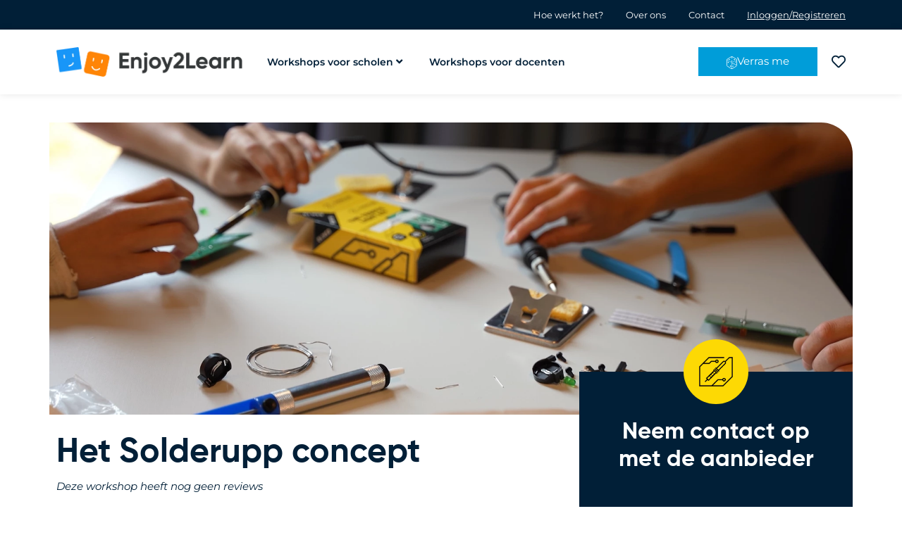

--- FILE ---
content_type: text/html; charset=UTF-8
request_url: https://enjoy2learn.nl/workshops/het-solderupp-concept/
body_size: 43690
content:
<!doctype html>
<html lang="nl-NL" prefix="og: https://ogp.me/ns#">
<head><meta charset="UTF-8"><script>if(navigator.userAgent.match(/MSIE|Internet Explorer/i)||navigator.userAgent.match(/Trident\/7\..*?rv:11/i)){var href=document.location.href;if(!href.match(/[?&]nowprocket/)){if(href.indexOf("?")==-1){if(href.indexOf("#")==-1){document.location.href=href+"?nowprocket=1"}else{document.location.href=href.replace("#","?nowprocket=1#")}}else{if(href.indexOf("#")==-1){document.location.href=href+"&nowprocket=1"}else{document.location.href=href.replace("#","&nowprocket=1#")}}}}</script><script>(()=>{class RocketLazyLoadScripts{constructor(){this.v="2.0.2",this.userEvents=["keydown","keyup","mousedown","mouseup","mousemove","mouseover","mouseenter","mouseout","mouseleave","touchmove","touchstart","touchend","touchcancel","wheel","click","dblclick","input","visibilitychange"],this.attributeEvents=["onblur","onclick","oncontextmenu","ondblclick","onfocus","onmousedown","onmouseenter","onmouseleave","onmousemove","onmouseout","onmouseover","onmouseup","onmousewheel","onscroll","onsubmit"]}async t(){this.i(),this.o(),/iP(ad|hone)/.test(navigator.userAgent)&&this.h(),this.u(),this.l(this),this.m(),this.k(this),this.p(this),this._(),await Promise.all([this.R(),this.L()]),this.lastBreath=Date.now(),this.S(this),this.P(),this.D(),this.O(),this.M(),await this.C(this.delayedScripts.normal),await this.C(this.delayedScripts.defer),await this.C(this.delayedScripts.async),this.T("domReady"),await this.F(),await this.j(),await this.I(),this.T("windowLoad"),await this.A(),window.dispatchEvent(new Event("rocket-allScriptsLoaded")),this.everythingLoaded=!0,this.lastTouchEnd&&await new Promise((t=>setTimeout(t,500-Date.now()+this.lastTouchEnd))),this.H(),this.T("all"),this.U(),this.W()}i(){this.CSPIssue=sessionStorage.getItem("rocketCSPIssue"),document.addEventListener("securitypolicyviolation",(t=>{this.CSPIssue||"script-src-elem"!==t.violatedDirective||"data"!==t.blockedURI||(this.CSPIssue=!0,sessionStorage.setItem("rocketCSPIssue",!0))}),{isRocket:!0})}o(){window.addEventListener("pageshow",(t=>{this.persisted=t.persisted,this.realWindowLoadedFired=!0}),{isRocket:!0}),window.addEventListener("pagehide",(()=>{this.onFirstUserAction=null}),{isRocket:!0})}h(){let t;function e(e){t=e}window.addEventListener("touchstart",e,{isRocket:!0}),window.addEventListener("touchend",(function i(o){Math.abs(o.changedTouches[0].pageX-t.changedTouches[0].pageX)<10&&Math.abs(o.changedTouches[0].pageY-t.changedTouches[0].pageY)<10&&o.timeStamp-t.timeStamp<200&&(o.target.dispatchEvent(new PointerEvent("click",{target:o.target,bubbles:!0,cancelable:!0})),event.preventDefault(),window.removeEventListener("touchstart",e,{isRocket:!0}),window.removeEventListener("touchend",i,{isRocket:!0}))}),{isRocket:!0})}q(t){this.userActionTriggered||("mousemove"!==t.type||this.firstMousemoveIgnored?"keyup"===t.type||"mouseover"===t.type||"mouseout"===t.type||(this.userActionTriggered=!0,this.onFirstUserAction&&this.onFirstUserAction()):this.firstMousemoveIgnored=!0),"click"===t.type&&t.preventDefault(),this.savedUserEvents.length>0&&(t.stopPropagation(),t.stopImmediatePropagation()),"touchstart"===this.lastEvent&&"touchend"===t.type&&(this.lastTouchEnd=Date.now()),"click"===t.type&&(this.lastTouchEnd=0),this.lastEvent=t.type,this.savedUserEvents.push(t)}u(){this.savedUserEvents=[],this.userEventHandler=this.q.bind(this),this.userEvents.forEach((t=>window.addEventListener(t,this.userEventHandler,{passive:!1,isRocket:!0})))}U(){this.userEvents.forEach((t=>window.removeEventListener(t,this.userEventHandler,{passive:!1,isRocket:!0}))),this.savedUserEvents.forEach((t=>{t.target.dispatchEvent(new window[t.constructor.name](t.type,t))}))}m(){this.eventsMutationObserver=new MutationObserver((t=>{const e="return false";for(const i of t){if("attributes"===i.type){const t=i.target.getAttribute(i.attributeName);t&&t!==e&&(i.target.setAttribute("data-rocket-"+i.attributeName,t),i.target.setAttribute(i.attributeName,e))}"childList"===i.type&&i.addedNodes.forEach((t=>{if(t.nodeType===Node.ELEMENT_NODE)for(const i of t.attributes)this.attributeEvents.includes(i.name)&&i.value&&""!==i.value&&(t.setAttribute("data-rocket-"+i.name,i.value),t.setAttribute(i.name,e))}))}})),this.eventsMutationObserver.observe(document,{subtree:!0,childList:!0,attributeFilter:this.attributeEvents})}H(){this.eventsMutationObserver.disconnect(),this.attributeEvents.forEach((t=>{document.querySelectorAll("[data-rocket-"+t+"]").forEach((e=>{e.setAttribute(t,e.getAttribute("data-rocket-"+t)),e.removeAttribute("data-rocket-"+t)}))}))}k(t){Object.defineProperty(HTMLElement.prototype,"onclick",{get(){return this.rocketonclick},set(e){this.rocketonclick=e,this.setAttribute(t.everythingLoaded?"onclick":"data-rocket-onclick","this.rocketonclick(event)")}})}S(t){function e(e,i){let o=e[i];e[i]=null,Object.defineProperty(e,i,{get:()=>o,set(s){t.everythingLoaded?o=s:e["rocket"+i]=o=s}})}e(document,"onreadystatechange"),e(window,"onload"),e(window,"onpageshow");try{Object.defineProperty(document,"readyState",{get:()=>t.rocketReadyState,set(e){t.rocketReadyState=e},configurable:!0}),document.readyState="loading"}catch(t){console.log("WPRocket DJE readyState conflict, bypassing")}}l(t){this.originalAddEventListener=EventTarget.prototype.addEventListener,this.originalRemoveEventListener=EventTarget.prototype.removeEventListener,this.savedEventListeners=[],EventTarget.prototype.addEventListener=function(e,i,o){o&&o.isRocket||!t.B(e,this)&&!t.userEvents.includes(e)||t.B(e,this)&&!t.userActionTriggered||e.startsWith("rocket-")?t.originalAddEventListener.call(this,e,i,o):t.savedEventListeners.push({target:this,remove:!1,type:e,func:i,options:o})},EventTarget.prototype.removeEventListener=function(e,i,o){o&&o.isRocket||!t.B(e,this)&&!t.userEvents.includes(e)||t.B(e,this)&&!t.userActionTriggered||e.startsWith("rocket-")?t.originalRemoveEventListener.call(this,e,i,o):t.savedEventListeners.push({target:this,remove:!0,type:e,func:i,options:o})}}T(t){"all"===t&&(EventTarget.prototype.addEventListener=this.originalAddEventListener,EventTarget.prototype.removeEventListener=this.originalRemoveEventListener),this.savedEventListeners=this.savedEventListeners.filter((e=>{let i=e.type,o=e.target||window;return"domReady"===t&&"DOMContentLoaded"!==i&&"readystatechange"!==i||("windowLoad"===t&&"load"!==i&&"readystatechange"!==i&&"pageshow"!==i||(this.B(i,o)&&(i="rocket-"+i),e.remove?o.removeEventListener(i,e.func,e.options):o.addEventListener(i,e.func,e.options),!1))}))}p(t){let e;function i(e){return t.everythingLoaded?e:e.split(" ").map((t=>"load"===t||t.startsWith("load.")?"rocket-jquery-load":t)).join(" ")}function o(o){function s(e){const s=o.fn[e];o.fn[e]=o.fn.init.prototype[e]=function(){return this[0]===window&&t.userActionTriggered&&("string"==typeof arguments[0]||arguments[0]instanceof String?arguments[0]=i(arguments[0]):"object"==typeof arguments[0]&&Object.keys(arguments[0]).forEach((t=>{const e=arguments[0][t];delete arguments[0][t],arguments[0][i(t)]=e}))),s.apply(this,arguments),this}}if(o&&o.fn&&!t.allJQueries.includes(o)){const e={DOMContentLoaded:[],"rocket-DOMContentLoaded":[]};for(const t in e)document.addEventListener(t,(()=>{e[t].forEach((t=>t()))}),{isRocket:!0});o.fn.ready=o.fn.init.prototype.ready=function(i){function s(){parseInt(o.fn.jquery)>2?setTimeout((()=>i.bind(document)(o))):i.bind(document)(o)}return t.realDomReadyFired?!t.userActionTriggered||t.fauxDomReadyFired?s():e["rocket-DOMContentLoaded"].push(s):e.DOMContentLoaded.push(s),o([])},s("on"),s("one"),s("off"),t.allJQueries.push(o)}e=o}t.allJQueries=[],o(window.jQuery),Object.defineProperty(window,"jQuery",{get:()=>e,set(t){o(t)}})}P(){const t=new Map;document.write=document.writeln=function(e){const i=document.currentScript,o=document.createRange(),s=i.parentElement;let n=t.get(i);void 0===n&&(n=i.nextSibling,t.set(i,n));const a=document.createDocumentFragment();o.setStart(a,0),a.appendChild(o.createContextualFragment(e)),s.insertBefore(a,n)}}async R(){return new Promise((t=>{this.userActionTriggered?t():this.onFirstUserAction=t}))}async L(){return new Promise((t=>{document.addEventListener("DOMContentLoaded",(()=>{this.realDomReadyFired=!0,t()}),{isRocket:!0})}))}async I(){return this.realWindowLoadedFired?Promise.resolve():new Promise((t=>{window.addEventListener("load",t,{isRocket:!0})}))}M(){this.pendingScripts=[];this.scriptsMutationObserver=new MutationObserver((t=>{for(const e of t)e.addedNodes.forEach((t=>{"SCRIPT"!==t.tagName||t.noModule||t.isWPRocket||this.pendingScripts.push({script:t,promise:new Promise((e=>{const i=()=>{const i=this.pendingScripts.findIndex((e=>e.script===t));i>=0&&this.pendingScripts.splice(i,1),e()};t.addEventListener("load",i,{isRocket:!0}),t.addEventListener("error",i,{isRocket:!0}),setTimeout(i,1e3)}))})}))})),this.scriptsMutationObserver.observe(document,{childList:!0,subtree:!0})}async j(){await this.J(),this.pendingScripts.length?(await this.pendingScripts[0].promise,await this.j()):this.scriptsMutationObserver.disconnect()}D(){this.delayedScripts={normal:[],async:[],defer:[]},document.querySelectorAll("script[type$=rocketlazyloadscript]").forEach((t=>{t.hasAttribute("data-rocket-src")?t.hasAttribute("async")&&!1!==t.async?this.delayedScripts.async.push(t):t.hasAttribute("defer")&&!1!==t.defer||"module"===t.getAttribute("data-rocket-type")?this.delayedScripts.defer.push(t):this.delayedScripts.normal.push(t):this.delayedScripts.normal.push(t)}))}async _(){await this.L();let t=[];document.querySelectorAll("script[type$=rocketlazyloadscript][data-rocket-src]").forEach((e=>{let i=e.getAttribute("data-rocket-src");if(i&&!i.startsWith("data:")){i.startsWith("//")&&(i=location.protocol+i);try{const o=new URL(i).origin;o!==location.origin&&t.push({src:o,crossOrigin:e.crossOrigin||"module"===e.getAttribute("data-rocket-type")})}catch(t){}}})),t=[...new Map(t.map((t=>[JSON.stringify(t),t]))).values()],this.N(t,"preconnect")}async $(t){if(await this.G(),!0!==t.noModule||!("noModule"in HTMLScriptElement.prototype))return new Promise((e=>{let i;function o(){(i||t).setAttribute("data-rocket-status","executed"),e()}try{if(navigator.userAgent.includes("Firefox/")||""===navigator.vendor||this.CSPIssue)i=document.createElement("script"),[...t.attributes].forEach((t=>{let e=t.nodeName;"type"!==e&&("data-rocket-type"===e&&(e="type"),"data-rocket-src"===e&&(e="src"),i.setAttribute(e,t.nodeValue))})),t.text&&(i.text=t.text),t.nonce&&(i.nonce=t.nonce),i.hasAttribute("src")?(i.addEventListener("load",o,{isRocket:!0}),i.addEventListener("error",(()=>{i.setAttribute("data-rocket-status","failed-network"),e()}),{isRocket:!0}),setTimeout((()=>{i.isConnected||e()}),1)):(i.text=t.text,o()),i.isWPRocket=!0,t.parentNode.replaceChild(i,t);else{const i=t.getAttribute("data-rocket-type"),s=t.getAttribute("data-rocket-src");i?(t.type=i,t.removeAttribute("data-rocket-type")):t.removeAttribute("type"),t.addEventListener("load",o,{isRocket:!0}),t.addEventListener("error",(i=>{this.CSPIssue&&i.target.src.startsWith("data:")?(console.log("WPRocket: CSP fallback activated"),t.removeAttribute("src"),this.$(t).then(e)):(t.setAttribute("data-rocket-status","failed-network"),e())}),{isRocket:!0}),s?(t.fetchPriority="high",t.removeAttribute("data-rocket-src"),t.src=s):t.src="data:text/javascript;base64,"+window.btoa(unescape(encodeURIComponent(t.text)))}}catch(i){t.setAttribute("data-rocket-status","failed-transform"),e()}}));t.setAttribute("data-rocket-status","skipped")}async C(t){const e=t.shift();return e?(e.isConnected&&await this.$(e),this.C(t)):Promise.resolve()}O(){this.N([...this.delayedScripts.normal,...this.delayedScripts.defer,...this.delayedScripts.async],"preload")}N(t,e){this.trash=this.trash||[];let i=!0;var o=document.createDocumentFragment();t.forEach((t=>{const s=t.getAttribute&&t.getAttribute("data-rocket-src")||t.src;if(s&&!s.startsWith("data:")){const n=document.createElement("link");n.href=s,n.rel=e,"preconnect"!==e&&(n.as="script",n.fetchPriority=i?"high":"low"),t.getAttribute&&"module"===t.getAttribute("data-rocket-type")&&(n.crossOrigin=!0),t.crossOrigin&&(n.crossOrigin=t.crossOrigin),t.integrity&&(n.integrity=t.integrity),t.nonce&&(n.nonce=t.nonce),o.appendChild(n),this.trash.push(n),i=!1}})),document.head.appendChild(o)}W(){this.trash.forEach((t=>t.remove()))}async F(){try{document.readyState="interactive"}catch(t){}this.fauxDomReadyFired=!0;try{await this.G(),document.dispatchEvent(new Event("rocket-readystatechange")),await this.G(),document.rocketonreadystatechange&&document.rocketonreadystatechange(),await this.G(),document.dispatchEvent(new Event("rocket-DOMContentLoaded")),await this.G(),window.dispatchEvent(new Event("rocket-DOMContentLoaded"))}catch(t){console.error(t)}}async A(){try{document.readyState="complete"}catch(t){}try{await this.G(),document.dispatchEvent(new Event("rocket-readystatechange")),await this.G(),document.rocketonreadystatechange&&document.rocketonreadystatechange(),await this.G(),window.dispatchEvent(new Event("rocket-load")),await this.G(),window.rocketonload&&window.rocketonload(),await this.G(),this.allJQueries.forEach((t=>t(window).trigger("rocket-jquery-load"))),await this.G();const t=new Event("rocket-pageshow");t.persisted=this.persisted,window.dispatchEvent(t),await this.G(),window.rocketonpageshow&&window.rocketonpageshow({persisted:this.persisted})}catch(t){console.error(t)}}async G(){Date.now()-this.lastBreath>45&&(await this.J(),this.lastBreath=Date.now())}async J(){return document.hidden?new Promise((t=>setTimeout(t))):new Promise((t=>requestAnimationFrame(t)))}B(t,e){return e===document&&"readystatechange"===t||(e===document&&"DOMContentLoaded"===t||(e===window&&"DOMContentLoaded"===t||(e===window&&"load"===t||e===window&&"pageshow"===t)))}static run(){(new RocketLazyLoadScripts).t()}}RocketLazyLoadScripts.run()})();</script>
	
	<meta name="viewport" content="width=device-width, initial-scale=1">
	<link rel="profile" href="https://gmpg.org/xfn/11">
	
<!-- Search Engine Optimization door Rank Math - https://rankmath.com/ -->
<title>Het Solderupp concept | Enjoy2Learn</title>
<link rel="preload" as="font" href="https://enjoy2learn.nl/wp-content/plugins/elementor/assets/lib/font-awesome/webfonts/fa-solid-900.woff2" crossorigin>
<link rel="preload" as="font" href="https://enjoy2learn.nl/wp-content/uploads/2022/07/Gilroy-Bold.ttf" crossorigin>
<link rel="preload" as="font" href="https://enjoy2learn.nl/wp-content/uploads/2022/07/Gilroy-SemiBold.ttf" crossorigin>
<meta name="description" content="Wij zijn Solderupp, een bedrijf gespecialiseerd in het ontwikkelen van educatieve soldeerkits en lesmateriaal over elektronica. In deze workshop komen wij"/>
<meta name="robots" content="follow, index, max-snippet:-1, max-video-preview:-1, max-image-preview:large"/>
<link rel="canonical" href="https://enjoy2learn.nl/workshops/het-solderupp-concept/" />
<meta property="og:locale" content="nl_NL" />
<meta property="og:type" content="article" />
<meta property="og:title" content="Het Solderupp concept | Enjoy2Learn" />
<meta property="og:description" content="Wij zijn Solderupp, een bedrijf gespecialiseerd in het ontwikkelen van educatieve soldeerkits en lesmateriaal over elektronica. In deze workshop komen wij" />
<meta property="og:url" content="https://enjoy2learn.nl/workshops/het-solderupp-concept/" />
<meta property="og:site_name" content="Enjoy2Learn" />
<meta property="og:updated_time" content="2024-03-21T15:49:49+02:00" />
<meta property="og:image" content="https://enjoy2learn.nl/wp-content/uploads/2023/01/1663267262164-1024x683.png" />
<meta property="og:image:secure_url" content="https://enjoy2learn.nl/wp-content/uploads/2023/01/1663267262164-1024x683.png" />
<meta property="og:image:width" content="800" />
<meta property="og:image:height" content="534" />
<meta property="og:image:alt" content="Het Solderupp concept" />
<meta property="og:image:type" content="image/png" />
<meta name="twitter:card" content="summary_large_image" />
<meta name="twitter:title" content="Het Solderupp concept | Enjoy2Learn" />
<meta name="twitter:description" content="Wij zijn Solderupp, een bedrijf gespecialiseerd in het ontwikkelen van educatieve soldeerkits en lesmateriaal over elektronica. In deze workshop komen wij" />
<meta name="twitter:image" content="https://enjoy2learn.nl/wp-content/uploads/2023/01/1663267262164-1024x683.png" />
<!-- /Rank Math WordPress SEO plugin -->

<link rel='dns-prefetch' href='//fonts.googleapis.com' />
<link rel='dns-prefetch' href='//fonts.gstatic.com' />
<link rel='dns-prefetch' href='//www.googletagmanager.com' />

<link rel="alternate" type="application/rss+xml" title="Enjoy2Learn &raquo; feed" href="https://enjoy2learn.nl/feed/" />
<link rel="alternate" type="application/rss+xml" title="Enjoy2Learn &raquo; reacties feed" href="https://enjoy2learn.nl/comments/feed/" />
<link rel="alternate" title="oEmbed (JSON)" type="application/json+oembed" href="https://enjoy2learn.nl/wp-json/oembed/1.0/embed?url=https%3A%2F%2Fenjoy2learn.nl%2Fworkshops%2Fhet-solderupp-concept%2F" />
<link rel="alternate" title="oEmbed (XML)" type="text/xml+oembed" href="https://enjoy2learn.nl/wp-json/oembed/1.0/embed?url=https%3A%2F%2Fenjoy2learn.nl%2Fworkshops%2Fhet-solderupp-concept%2F&#038;format=xml" />
<style id='wp-img-auto-sizes-contain-inline-css'>
img:is([sizes=auto i],[sizes^="auto," i]){contain-intrinsic-size:3000px 1500px}
/*# sourceURL=wp-img-auto-sizes-contain-inline-css */
</style>
<link rel='stylesheet' id='hello-elementor-theme-style-css' href='https://enjoy2learn.nl/wp-content/themes/hello-elementor/theme.min.css?ver=2.8.1' media='all' />
<link data-minify="1" rel='stylesheet' id='jet-menu-hello-css' href='https://enjoy2learn.nl/wp-content/cache/min/1/wp-content/plugins/jet-menu/integration/themes/hello-elementor/assets/css/style.css?ver=1756982898' media='all' />
<style id='wp-emoji-styles-inline-css'>

	img.wp-smiley, img.emoji {
		display: inline !important;
		border: none !important;
		box-shadow: none !important;
		height: 1em !important;
		width: 1em !important;
		margin: 0 0.07em !important;
		vertical-align: -0.1em !important;
		background: none !important;
		padding: 0 !important;
	}
/*# sourceURL=wp-emoji-styles-inline-css */
</style>
<link rel='stylesheet' id='wp-block-library-css' href='https://enjoy2learn.nl/wp-includes/css/dist/block-library/style.min.css?ver=6.9' media='all' />
<style id='global-styles-inline-css'>
:root{--wp--preset--aspect-ratio--square: 1;--wp--preset--aspect-ratio--4-3: 4/3;--wp--preset--aspect-ratio--3-4: 3/4;--wp--preset--aspect-ratio--3-2: 3/2;--wp--preset--aspect-ratio--2-3: 2/3;--wp--preset--aspect-ratio--16-9: 16/9;--wp--preset--aspect-ratio--9-16: 9/16;--wp--preset--color--black: #000000;--wp--preset--color--cyan-bluish-gray: #abb8c3;--wp--preset--color--white: #ffffff;--wp--preset--color--pale-pink: #f78da7;--wp--preset--color--vivid-red: #cf2e2e;--wp--preset--color--luminous-vivid-orange: #ff6900;--wp--preset--color--luminous-vivid-amber: #fcb900;--wp--preset--color--light-green-cyan: #7bdcb5;--wp--preset--color--vivid-green-cyan: #00d084;--wp--preset--color--pale-cyan-blue: #8ed1fc;--wp--preset--color--vivid-cyan-blue: #0693e3;--wp--preset--color--vivid-purple: #9b51e0;--wp--preset--gradient--vivid-cyan-blue-to-vivid-purple: linear-gradient(135deg,rgb(6,147,227) 0%,rgb(155,81,224) 100%);--wp--preset--gradient--light-green-cyan-to-vivid-green-cyan: linear-gradient(135deg,rgb(122,220,180) 0%,rgb(0,208,130) 100%);--wp--preset--gradient--luminous-vivid-amber-to-luminous-vivid-orange: linear-gradient(135deg,rgb(252,185,0) 0%,rgb(255,105,0) 100%);--wp--preset--gradient--luminous-vivid-orange-to-vivid-red: linear-gradient(135deg,rgb(255,105,0) 0%,rgb(207,46,46) 100%);--wp--preset--gradient--very-light-gray-to-cyan-bluish-gray: linear-gradient(135deg,rgb(238,238,238) 0%,rgb(169,184,195) 100%);--wp--preset--gradient--cool-to-warm-spectrum: linear-gradient(135deg,rgb(74,234,220) 0%,rgb(151,120,209) 20%,rgb(207,42,186) 40%,rgb(238,44,130) 60%,rgb(251,105,98) 80%,rgb(254,248,76) 100%);--wp--preset--gradient--blush-light-purple: linear-gradient(135deg,rgb(255,206,236) 0%,rgb(152,150,240) 100%);--wp--preset--gradient--blush-bordeaux: linear-gradient(135deg,rgb(254,205,165) 0%,rgb(254,45,45) 50%,rgb(107,0,62) 100%);--wp--preset--gradient--luminous-dusk: linear-gradient(135deg,rgb(255,203,112) 0%,rgb(199,81,192) 50%,rgb(65,88,208) 100%);--wp--preset--gradient--pale-ocean: linear-gradient(135deg,rgb(255,245,203) 0%,rgb(182,227,212) 50%,rgb(51,167,181) 100%);--wp--preset--gradient--electric-grass: linear-gradient(135deg,rgb(202,248,128) 0%,rgb(113,206,126) 100%);--wp--preset--gradient--midnight: linear-gradient(135deg,rgb(2,3,129) 0%,rgb(40,116,252) 100%);--wp--preset--font-size--small: 13px;--wp--preset--font-size--medium: 20px;--wp--preset--font-size--large: 36px;--wp--preset--font-size--x-large: 42px;--wp--preset--spacing--20: 0.44rem;--wp--preset--spacing--30: 0.67rem;--wp--preset--spacing--40: 1rem;--wp--preset--spacing--50: 1.5rem;--wp--preset--spacing--60: 2.25rem;--wp--preset--spacing--70: 3.38rem;--wp--preset--spacing--80: 5.06rem;--wp--preset--shadow--natural: 6px 6px 9px rgba(0, 0, 0, 0.2);--wp--preset--shadow--deep: 12px 12px 50px rgba(0, 0, 0, 0.4);--wp--preset--shadow--sharp: 6px 6px 0px rgba(0, 0, 0, 0.2);--wp--preset--shadow--outlined: 6px 6px 0px -3px rgb(255, 255, 255), 6px 6px rgb(0, 0, 0);--wp--preset--shadow--crisp: 6px 6px 0px rgb(0, 0, 0);}:where(.is-layout-flex){gap: 0.5em;}:where(.is-layout-grid){gap: 0.5em;}body .is-layout-flex{display: flex;}.is-layout-flex{flex-wrap: wrap;align-items: center;}.is-layout-flex > :is(*, div){margin: 0;}body .is-layout-grid{display: grid;}.is-layout-grid > :is(*, div){margin: 0;}:where(.wp-block-columns.is-layout-flex){gap: 2em;}:where(.wp-block-columns.is-layout-grid){gap: 2em;}:where(.wp-block-post-template.is-layout-flex){gap: 1.25em;}:where(.wp-block-post-template.is-layout-grid){gap: 1.25em;}.has-black-color{color: var(--wp--preset--color--black) !important;}.has-cyan-bluish-gray-color{color: var(--wp--preset--color--cyan-bluish-gray) !important;}.has-white-color{color: var(--wp--preset--color--white) !important;}.has-pale-pink-color{color: var(--wp--preset--color--pale-pink) !important;}.has-vivid-red-color{color: var(--wp--preset--color--vivid-red) !important;}.has-luminous-vivid-orange-color{color: var(--wp--preset--color--luminous-vivid-orange) !important;}.has-luminous-vivid-amber-color{color: var(--wp--preset--color--luminous-vivid-amber) !important;}.has-light-green-cyan-color{color: var(--wp--preset--color--light-green-cyan) !important;}.has-vivid-green-cyan-color{color: var(--wp--preset--color--vivid-green-cyan) !important;}.has-pale-cyan-blue-color{color: var(--wp--preset--color--pale-cyan-blue) !important;}.has-vivid-cyan-blue-color{color: var(--wp--preset--color--vivid-cyan-blue) !important;}.has-vivid-purple-color{color: var(--wp--preset--color--vivid-purple) !important;}.has-black-background-color{background-color: var(--wp--preset--color--black) !important;}.has-cyan-bluish-gray-background-color{background-color: var(--wp--preset--color--cyan-bluish-gray) !important;}.has-white-background-color{background-color: var(--wp--preset--color--white) !important;}.has-pale-pink-background-color{background-color: var(--wp--preset--color--pale-pink) !important;}.has-vivid-red-background-color{background-color: var(--wp--preset--color--vivid-red) !important;}.has-luminous-vivid-orange-background-color{background-color: var(--wp--preset--color--luminous-vivid-orange) !important;}.has-luminous-vivid-amber-background-color{background-color: var(--wp--preset--color--luminous-vivid-amber) !important;}.has-light-green-cyan-background-color{background-color: var(--wp--preset--color--light-green-cyan) !important;}.has-vivid-green-cyan-background-color{background-color: var(--wp--preset--color--vivid-green-cyan) !important;}.has-pale-cyan-blue-background-color{background-color: var(--wp--preset--color--pale-cyan-blue) !important;}.has-vivid-cyan-blue-background-color{background-color: var(--wp--preset--color--vivid-cyan-blue) !important;}.has-vivid-purple-background-color{background-color: var(--wp--preset--color--vivid-purple) !important;}.has-black-border-color{border-color: var(--wp--preset--color--black) !important;}.has-cyan-bluish-gray-border-color{border-color: var(--wp--preset--color--cyan-bluish-gray) !important;}.has-white-border-color{border-color: var(--wp--preset--color--white) !important;}.has-pale-pink-border-color{border-color: var(--wp--preset--color--pale-pink) !important;}.has-vivid-red-border-color{border-color: var(--wp--preset--color--vivid-red) !important;}.has-luminous-vivid-orange-border-color{border-color: var(--wp--preset--color--luminous-vivid-orange) !important;}.has-luminous-vivid-amber-border-color{border-color: var(--wp--preset--color--luminous-vivid-amber) !important;}.has-light-green-cyan-border-color{border-color: var(--wp--preset--color--light-green-cyan) !important;}.has-vivid-green-cyan-border-color{border-color: var(--wp--preset--color--vivid-green-cyan) !important;}.has-pale-cyan-blue-border-color{border-color: var(--wp--preset--color--pale-cyan-blue) !important;}.has-vivid-cyan-blue-border-color{border-color: var(--wp--preset--color--vivid-cyan-blue) !important;}.has-vivid-purple-border-color{border-color: var(--wp--preset--color--vivid-purple) !important;}.has-vivid-cyan-blue-to-vivid-purple-gradient-background{background: var(--wp--preset--gradient--vivid-cyan-blue-to-vivid-purple) !important;}.has-light-green-cyan-to-vivid-green-cyan-gradient-background{background: var(--wp--preset--gradient--light-green-cyan-to-vivid-green-cyan) !important;}.has-luminous-vivid-amber-to-luminous-vivid-orange-gradient-background{background: var(--wp--preset--gradient--luminous-vivid-amber-to-luminous-vivid-orange) !important;}.has-luminous-vivid-orange-to-vivid-red-gradient-background{background: var(--wp--preset--gradient--luminous-vivid-orange-to-vivid-red) !important;}.has-very-light-gray-to-cyan-bluish-gray-gradient-background{background: var(--wp--preset--gradient--very-light-gray-to-cyan-bluish-gray) !important;}.has-cool-to-warm-spectrum-gradient-background{background: var(--wp--preset--gradient--cool-to-warm-spectrum) !important;}.has-blush-light-purple-gradient-background{background: var(--wp--preset--gradient--blush-light-purple) !important;}.has-blush-bordeaux-gradient-background{background: var(--wp--preset--gradient--blush-bordeaux) !important;}.has-luminous-dusk-gradient-background{background: var(--wp--preset--gradient--luminous-dusk) !important;}.has-pale-ocean-gradient-background{background: var(--wp--preset--gradient--pale-ocean) !important;}.has-electric-grass-gradient-background{background: var(--wp--preset--gradient--electric-grass) !important;}.has-midnight-gradient-background{background: var(--wp--preset--gradient--midnight) !important;}.has-small-font-size{font-size: var(--wp--preset--font-size--small) !important;}.has-medium-font-size{font-size: var(--wp--preset--font-size--medium) !important;}.has-large-font-size{font-size: var(--wp--preset--font-size--large) !important;}.has-x-large-font-size{font-size: var(--wp--preset--font-size--x-large) !important;}
/*# sourceURL=global-styles-inline-css */
</style>

<style id='classic-theme-styles-inline-css'>
/*! This file is auto-generated */
.wp-block-button__link{color:#fff;background-color:#32373c;border-radius:9999px;box-shadow:none;text-decoration:none;padding:calc(.667em + 2px) calc(1.333em + 2px);font-size:1.125em}.wp-block-file__button{background:#32373c;color:#fff;text-decoration:none}
/*# sourceURL=/wp-includes/css/classic-themes.min.css */
</style>
<link data-minify="1" rel='stylesheet' id='jet-engine-frontend-css' href='https://enjoy2learn.nl/wp-content/cache/min/1/wp-content/plugins/jet-engine/assets/css/frontend.css?ver=1756982898' media='all' />
<link data-minify="1" rel='stylesheet' id='enjoy-your-booking-css' href='https://enjoy2learn.nl/wp-content/cache/min/1/wp-content/plugins/enjoy-your-booking/public/css/enjoy-your-booking-public.css?ver=1756982898' media='all' />
<link data-minify="1" rel='stylesheet' id='mollie-subscriptions-css' href='https://enjoy2learn.nl/wp-content/cache/min/1/wp-content/plugins/mollie-subscriptions-enjoy2learn-main/public/css/mollie-subscriptions-public.css?ver=1756982898' media='all' />
<link rel='stylesheet' id='cmplz-general-css' href='https://enjoy2learn.nl/wp-content/plugins/complianz-gdpr/assets/css/cookieblocker.min.css?ver=1756866929' media='all' />
<link rel='stylesheet' id='hello-elementor-css' href='https://enjoy2learn.nl/wp-content/themes/hello-elementor/style.min.css?ver=2.8.1' media='all' />
<link data-minify="1" rel='stylesheet' id='chld_thm_cfg_child-css' href='https://enjoy2learn.nl/wp-content/cache/min/1/wp-content/themes/hello-elementor-child/style.css?ver=1756982898' media='all' />
<link data-minify="1" rel='stylesheet' id='jet-menu-public-styles-css' href='https://enjoy2learn.nl/wp-content/cache/min/1/wp-content/plugins/jet-menu/assets/public/css/public.css?ver=1756982898' media='all' />
<link rel='stylesheet' id='photoswipe-css' href='https://enjoy2learn.nl/wp-content/plugins/jet-reviews/assets/lib/photoswipe/css/photoswipe.min.css?ver=3.0.0.1' media='all' />
<link data-minify="1" rel='stylesheet' id='jet-reviews-frontend-css' href='https://enjoy2learn.nl/wp-content/cache/min/1/wp-content/plugins/jet-reviews/assets/css/jet-reviews.css?ver=1756982898' media='all' />
<link data-minify="1" rel='stylesheet' id='elementor-icons-css' href='https://enjoy2learn.nl/wp-content/cache/min/1/wp-content/plugins/elementor/assets/lib/eicons/css/elementor-icons.min.css?ver=1756982898' media='all' />
<link rel='stylesheet' id='elementor-frontend-css' href='https://enjoy2learn.nl/wp-content/plugins/elementor/assets/css/frontend.min.css?ver=3.29.2' media='all' />
<link rel='stylesheet' id='elementor-post-6-css' href='https://enjoy2learn.nl/wp-content/uploads/elementor/css/post-6.css?ver=1756867425' media='all' />
<link rel='stylesheet' id='elementor-pro-css' href='https://enjoy2learn.nl/wp-content/plugins/elementor-pro/assets/css/frontend.min.css?ver=3.15.1' media='all' />
<link data-minify="1" rel='stylesheet' id='jet-tabs-frontend-css' href='https://enjoy2learn.nl/wp-content/cache/min/1/wp-content/plugins/jet-tabs/assets/css/jet-tabs-frontend.css?ver=1756982898' media='all' />
<link rel='stylesheet' id='elementor-post-392-css' href='https://enjoy2learn.nl/wp-content/uploads/elementor/css/post-392.css?ver=1756867425' media='all' />
<link rel='stylesheet' id='elementor-post-393-css' href='https://enjoy2learn.nl/wp-content/uploads/elementor/css/post-393.css?ver=1756867426' media='all' />
<link rel='stylesheet' id='elementor-post-588-css' href='https://enjoy2learn.nl/wp-content/uploads/elementor/css/post-588.css?ver=1756867795' media='all' />
<link rel='stylesheet' id='elementor-post-2496-css' href='https://enjoy2learn.nl/wp-content/uploads/elementor/css/post-2496.css?ver=1756867426' media='all' />
<link rel='stylesheet' id='jquery-chosen-css' href='https://enjoy2learn.nl/wp-content/plugins/jet-search/assets/lib/chosen/chosen.min.css?ver=1.8.7' media='all' />
<link data-minify="1" rel='stylesheet' id='jet-search-css' href='https://enjoy2learn.nl/wp-content/cache/min/1/wp-content/plugins/jet-search/assets/css/jet-search.css?ver=1756982898' media='all' />
<style id='rocket-lazyload-inline-css'>
.rll-youtube-player{position:relative;padding-bottom:56.23%;height:0;overflow:hidden;max-width:100%;}.rll-youtube-player:focus-within{outline: 2px solid currentColor;outline-offset: 5px;}.rll-youtube-player iframe{position:absolute;top:0;left:0;width:100%;height:100%;z-index:100;background:0 0}.rll-youtube-player img{bottom:0;display:block;left:0;margin:auto;max-width:100%;width:100%;position:absolute;right:0;top:0;border:none;height:auto;-webkit-transition:.4s all;-moz-transition:.4s all;transition:.4s all}.rll-youtube-player img:hover{-webkit-filter:brightness(75%)}.rll-youtube-player .play{height:100%;width:100%;left:0;top:0;position:absolute;background:url(https://enjoy2learn.nl/wp-content/plugins/wp-rocket/assets/img/youtube.png) no-repeat center;background-color: transparent !important;cursor:pointer;border:none;}
/*# sourceURL=rocket-lazyload-inline-css */
</style>
<link data-minify="1" rel='stylesheet' id='elementor-gf-local-montserrat-css' href='https://enjoy2learn.nl/wp-content/cache/min/1/wp-content/uploads/elementor/google-fonts/css/montserrat.css?ver=1756982898' media='all' />
<link rel='stylesheet' id='elementor-icons-shared-0-css' href='https://enjoy2learn.nl/wp-content/plugins/elementor/assets/lib/font-awesome/css/fontawesome.min.css?ver=5.15.3' media='all' />
<link data-minify="1" rel='stylesheet' id='elementor-icons-fa-solid-css' href='https://enjoy2learn.nl/wp-content/cache/min/1/wp-content/plugins/elementor/assets/lib/font-awesome/css/solid.min.css?ver=1756982898' media='all' />
<link data-minify="1" rel='stylesheet' id='elementor-icons-fa-regular-css' href='https://enjoy2learn.nl/wp-content/cache/min/1/wp-content/plugins/elementor/assets/lib/font-awesome/css/regular.min.css?ver=1756982898' media='all' />
<link data-minify="1" rel='stylesheet' id='elementor-icons-fa-brands-css' href='https://enjoy2learn.nl/wp-content/cache/min/1/wp-content/plugins/elementor/assets/lib/font-awesome/css/brands.min.css?ver=1756982898' media='all' />
<script type="rocketlazyloadscript" data-rocket-src="https://enjoy2learn.nl/wp-includes/js/jquery/jquery.min.js?ver=3.7.1" id="jquery-core-js"></script>
<script type="rocketlazyloadscript" data-rocket-src="https://enjoy2learn.nl/wp-includes/js/jquery/jquery-migrate.min.js?ver=3.4.1" id="jquery-migrate-js"></script>
<link rel="https://api.w.org/" href="https://enjoy2learn.nl/wp-json/" /><link rel="alternate" title="JSON" type="application/json" href="https://enjoy2learn.nl/wp-json/wp/v2/workshops/3535" /><link rel="EditURI" type="application/rsd+xml" title="RSD" href="https://enjoy2learn.nl/xmlrpc.php?rsd" />
<meta name="generator" content="WordPress 6.9" />
<link rel='shortlink' href='https://enjoy2learn.nl/?p=3535' />
			<style>.cmplz-hidden {
					display: none !important;
				}</style><meta name="generator" content="Elementor 3.29.2; features: e_local_google_fonts; settings: css_print_method-external, google_font-enabled, font_display-auto">
<!-- Google Tag Manager -->
<script type="rocketlazyloadscript">(function(w,d,s,l,i){w[l]=w[l]||[];w[l].push({'gtm.start':
new Date().getTime(),event:'gtm.js'});var f=d.getElementsByTagName(s)[0],
j=d.createElement(s),dl=l!='dataLayer'?'&l='+l:'';j.async=true;j.src=
'https://www.googletagmanager.com/gtm.js?id='+i+dl;f.parentNode.insertBefore(j,f);
})(window,document,'script','dataLayer','GTM-PWTN737');</script>
<!-- End Google Tag Manager -->
			<style>
				.e-con.e-parent:nth-of-type(n+4):not(.e-lazyloaded):not(.e-no-lazyload),
				.e-con.e-parent:nth-of-type(n+4):not(.e-lazyloaded):not(.e-no-lazyload) * {
					background-image: none !important;
				}
				@media screen and (max-height: 1024px) {
					.e-con.e-parent:nth-of-type(n+3):not(.e-lazyloaded):not(.e-no-lazyload),
					.e-con.e-parent:nth-of-type(n+3):not(.e-lazyloaded):not(.e-no-lazyload) * {
						background-image: none !important;
					}
				}
				@media screen and (max-height: 640px) {
					.e-con.e-parent:nth-of-type(n+2):not(.e-lazyloaded):not(.e-no-lazyload),
					.e-con.e-parent:nth-of-type(n+2):not(.e-lazyloaded):not(.e-no-lazyload) * {
						background-image: none !important;
					}
				}
			</style>
			<link rel="icon" href="https://enjoy2learn.nl/wp-content/uploads/2022/06/LogoSymbool.svg" sizes="32x32" />
<link rel="icon" href="https://enjoy2learn.nl/wp-content/uploads/2022/06/LogoSymbool.svg" sizes="192x192" />
<link rel="apple-touch-icon" href="https://enjoy2learn.nl/wp-content/uploads/2022/06/LogoSymbool.svg" />
<meta name="msapplication-TileImage" content="https://enjoy2learn.nl/wp-content/uploads/2022/06/LogoSymbool.svg" />
		<style id="wp-custom-css">
			.page-header {
	display: none;
}		</style>
		<noscript><style id="rocket-lazyload-nojs-css">.rll-youtube-player, [data-lazy-src]{display:none !important;}</style></noscript><link rel='stylesheet' id='widget-image-css' href='https://enjoy2learn.nl/wp-content/plugins/elementor/assets/css/widget-image.min.css?ver=3.29.2' media='all' />
<link rel='stylesheet' id='widget-heading-css' href='https://enjoy2learn.nl/wp-content/plugins/elementor/assets/css/widget-heading.min.css?ver=3.29.2' media='all' />
<link rel='stylesheet' id='elementor-post-817-css' href='https://enjoy2learn.nl/wp-content/uploads/elementor/css/post-817.css?ver=1707314335' media='all' />
<link data-minify="1" rel='stylesheet' id='swiper-css' href='https://enjoy2learn.nl/wp-content/cache/min/1/wp-content/plugins/elementor/assets/lib/swiper/v8/css/swiper.min.css?ver=1756982898' media='all' />
<link rel='stylesheet' id='e-swiper-css' href='https://enjoy2learn.nl/wp-content/plugins/elementor/assets/css/conditionals/e-swiper.min.css?ver=3.29.2' media='all' />
<link rel='stylesheet' id='widget-star-rating-css' href='https://enjoy2learn.nl/wp-content/plugins/elementor/assets/css/widget-star-rating.min.css?ver=3.29.2' media='all' />
<link rel='stylesheet' id='widget-icon-list-css' href='https://enjoy2learn.nl/wp-content/plugins/elementor/assets/css/widget-icon-list.min.css?ver=3.29.2' media='all' />
<link rel='stylesheet' id='widget-video-css' href='https://enjoy2learn.nl/wp-content/plugins/elementor/assets/css/widget-video.min.css?ver=3.29.2' media='all' />
<link rel='stylesheet' id='e-animation-slideInLeft-css' href='https://enjoy2learn.nl/wp-content/plugins/elementor/assets/lib/animations/styles/slideInLeft.min.css?ver=3.29.2' media='all' />
<link rel='stylesheet' id='elementor-post-2548-css' href='https://enjoy2learn.nl/wp-content/uploads/elementor/css/post-2548.css?ver=1756867427' media='all' />
<link rel='stylesheet' id='elementor-post-844-css' href='https://enjoy2learn.nl/wp-content/uploads/elementor/css/post-844.css?ver=1756867426' media='all' />
<link rel='stylesheet' id='widget-image-box-css' href='https://enjoy2learn.nl/wp-content/plugins/elementor/assets/css/widget-image-box.min.css?ver=3.29.2' media='all' />
<link data-minify="1" rel='stylesheet' id='jet-elements-css' href='https://enjoy2learn.nl/wp-content/cache/min/1/wp-content/plugins/jet-elements/assets/css/jet-elements.css?ver=1756982898' media='all' />
<meta name="generator" content="WP Rocket 3.18.1.4" data-wpr-features="wpr_delay_js wpr_minify_js wpr_preload_fonts wpr_lazyload_images wpr_lazyload_iframes wpr_image_dimensions wpr_minify_css wpr_desktop wpr_dns_prefetch wpr_preload_links" /></head>
<body data-cmplz=1 class="wp-singular workshops-template-default single single-workshops postid-3535 wp-custom-logo wp-theme-hello-elementor wp-child-theme-hello-elementor-child jet-mega-menu-location elementor-default elementor-kit-6 elementor-page-588">

<!-- Google Tag Manager (noscript) -->
<noscript><iframe src="https://www.googletagmanager.com/ns.html?id=GTM-PWTN737"
height="0" width="0" style="display:none;visibility:hidden"></iframe></noscript>
<!-- End Google Tag Manager (noscript) -->

<a class="skip-link screen-reader-text" href="#content">Ga naar de inhoud</a>

		<div data-rocket-location-hash="5cccf2c53d7a2e92e6bdde51d02f2434" data-elementor-type="header" data-elementor-id="392" class="elementor elementor-392 elementor-location-header" data-elementor-post-type="elementor_library">
					<div data-rocket-location-hash="6485a55749de352b89ad5bb63f34ad6e" class="elementor-section-wrap">
								<section class="elementor-section elementor-top-section elementor-element elementor-element-a42df20 elementor-hidden-mobile elementor-section-boxed elementor-section-height-default elementor-section-height-default" data-id="a42df20" data-element_type="section" data-settings="{&quot;background_background&quot;:&quot;classic&quot;,&quot;jet_parallax_layout_list&quot;:[]}">
						<div class="elementor-container elementor-column-gap-default">
					<div class="elementor-column elementor-col-100 elementor-top-column elementor-element elementor-element-f131892" data-id="f131892" data-element_type="column">
			<div class="elementor-widget-wrap elementor-element-populated">
						<div class="elementor-element elementor-element-0ffd444 elementor-nav-menu__align-right elementor-nav-menu--dropdown-none jedv-enabled--yes elementor-widget__width-auto elementor-widget elementor-widget-nav-menu" data-id="0ffd444" data-element_type="widget" data-settings="{&quot;layout&quot;:&quot;horizontal&quot;,&quot;submenu_icon&quot;:{&quot;value&quot;:&quot;&lt;i class=\&quot;fas fa-caret-down\&quot;&gt;&lt;\/i&gt;&quot;,&quot;library&quot;:&quot;fa-solid&quot;}}" data-widget_type="nav-menu.default">
				<div class="elementor-widget-container">
								<nav class="elementor-nav-menu--main elementor-nav-menu__container elementor-nav-menu--layout-horizontal e--pointer-none">
				<ul id="menu-1-0ffd444" class="elementor-nav-menu"><li class="menu-item menu-item-type-post_type menu-item-object-page menu-item-3279"><a href="https://enjoy2learn.nl/help/" class="elementor-item">Hoe werkt het?</a></li>
<li class="menu-item menu-item-type-post_type menu-item-object-page menu-item-403"><a href="https://enjoy2learn.nl/over-ons/" class="elementor-item">Over ons</a></li>
<li class="menu-item menu-item-type-post_type menu-item-object-page menu-item-402"><a href="https://enjoy2learn.nl/contact/" class="elementor-item">Contact</a></li>
<li class="menu-item menu-item-type-post_type menu-item-object-page menu-item-405"><a href="https://enjoy2learn.nl/inloggen/" class="elementor-item"><u>Inloggen/Registreren</u></a></li>
</ul>			</nav>
						<nav class="elementor-nav-menu--dropdown elementor-nav-menu__container" aria-hidden="true">
				<ul id="menu-2-0ffd444" class="elementor-nav-menu"><li class="menu-item menu-item-type-post_type menu-item-object-page menu-item-3279"><a href="https://enjoy2learn.nl/help/" class="elementor-item" tabindex="-1">Hoe werkt het?</a></li>
<li class="menu-item menu-item-type-post_type menu-item-object-page menu-item-403"><a href="https://enjoy2learn.nl/over-ons/" class="elementor-item" tabindex="-1">Over ons</a></li>
<li class="menu-item menu-item-type-post_type menu-item-object-page menu-item-402"><a href="https://enjoy2learn.nl/contact/" class="elementor-item" tabindex="-1">Contact</a></li>
<li class="menu-item menu-item-type-post_type menu-item-object-page menu-item-405"><a href="https://enjoy2learn.nl/inloggen/" class="elementor-item" tabindex="-1"><u>Inloggen/Registreren</u></a></li>
</ul>			</nav>
						</div>
				</div>
					</div>
		</div>
					</div>
		</section>
				<section class="elementor-section elementor-top-section elementor-element elementor-element-5a86c32 elementor-section-height-min-height dropdown-menu-size elementor-hidden-mobile elementor-section-boxed elementor-section-height-default elementor-section-items-middle" data-id="5a86c32" data-element_type="section" data-settings="{&quot;jet_parallax_layout_list&quot;:[],&quot;sticky&quot;:&quot;top&quot;,&quot;background_background&quot;:&quot;classic&quot;,&quot;sticky_on&quot;:[&quot;desktop&quot;,&quot;tablet&quot;,&quot;mobile&quot;],&quot;sticky_offset&quot;:0,&quot;sticky_effects_offset&quot;:0}">
						<div class="elementor-container elementor-column-gap-default">
					<div class="elementor-column elementor-col-100 elementor-top-column elementor-element elementor-element-85fd023" data-id="85fd023" data-element_type="column">
			<div class="elementor-widget-wrap elementor-element-populated">
						<section class="elementor-section elementor-inner-section elementor-element elementor-element-39d8ec5 elementor-section-boxed elementor-section-height-default elementor-section-height-default" data-id="39d8ec5" data-element_type="section" data-settings="{&quot;jet_parallax_layout_list&quot;:[]}">
						<div class="elementor-container elementor-column-gap-no">
					<div class="elementor-column elementor-col-50 elementor-inner-column elementor-element elementor-element-e22f3ae" data-id="e22f3ae" data-element_type="column">
			<div class="elementor-widget-wrap elementor-element-populated">
						<div class="elementor-element elementor-element-5335b76 elementor-widget__width-initial elementor-widget elementor-widget-theme-site-logo elementor-widget-image" data-id="5335b76" data-element_type="widget" data-widget_type="theme-site-logo.default">
				<div class="elementor-widget-container">
										<div class="elementor-image">
								<a href="https://enjoy2learn.nl">
			<img fetchpriority="high" width="1125" height="180" src="data:image/svg+xml,%3Csvg%20xmlns='http://www.w3.org/2000/svg'%20viewBox='0%200%201125%20180'%3E%3C/svg%3E" class="attachment-full size-full wp-image-823" alt="" data-lazy-srcset="https://enjoy2learn.nl/wp-content/webp-express/webp-images/doc-root/wp-content/uploads/2022/06/VolledigeLogo@3x.png.webp 1125w,  https://enjoy2learn.nl/wp-content/webp-express/webp-images/doc-root/wp-content/uploads/2022/06/VolledigeLogo@3x-300x48.png.webp 300w,  https://enjoy2learn.nl/wp-content/webp-express/webp-images/doc-root/wp-content/uploads/2022/06/VolledigeLogo@3x-1024x164.png.webp 1024w,  https://enjoy2learn.nl/wp-content/webp-express/webp-images/doc-root/wp-content/uploads/2022/06/VolledigeLogo@3x-768x123.png.webp 768w" data-lazy-sizes="(max-width: 1125px) 100vw, 1125px" data-lazy-src="https://enjoy2learn.nl/wp-content/webp-express/webp-images/doc-root/wp-content/uploads/2022/06/VolledigeLogo@3x.png.webp" /><noscript><img fetchpriority="high" width="1125" height="180" src="https://enjoy2learn.nl/wp-content/webp-express/webp-images/doc-root/wp-content/uploads/2022/06/VolledigeLogo@3x.png.webp" class="attachment-full size-full wp-image-823" alt="" srcset="https://enjoy2learn.nl/wp-content/webp-express/webp-images/doc-root/wp-content/uploads/2022/06/VolledigeLogo@3x.png.webp 1125w,  https://enjoy2learn.nl/wp-content/webp-express/webp-images/doc-root/wp-content/uploads/2022/06/VolledigeLogo@3x-300x48.png.webp 300w,  https://enjoy2learn.nl/wp-content/webp-express/webp-images/doc-root/wp-content/uploads/2022/06/VolledigeLogo@3x-1024x164.png.webp 1024w,  https://enjoy2learn.nl/wp-content/webp-express/webp-images/doc-root/wp-content/uploads/2022/06/VolledigeLogo@3x-768x123.png.webp 768w" sizes="(max-width: 1125px) 100vw, 1125px" /></noscript>				</a>
										</div>
								</div>
				</div>
				<div class="elementor-element elementor-element-8d24d5a elementor-widget__width-initial jedv-enabled--yes elementor-widget elementor-widget-jet-mega-menu" data-id="8d24d5a" data-element_type="widget" data-widget_type="jet-mega-menu.default">
				<div class="elementor-widget-container">
					<div class="jet-mega-menu jet-mega-menu--layout-horizontal jet-mega-menu--sub-position-left jet-mega-menu--dropdown-layout-push jet-mega-menu--dropdown-position-center jet-mega-menu--animation-fade jet-mega-menu--location-elementor    jet-mega-menu--fill-svg-icons" data-settings='{"menuId":"18","menuUniqId":"697c7d9486a13","rollUp":false,"megaAjaxLoad":false,"layout":"horizontal","subEvent":"hover","mouseLeaveDelay":500,"subTrigger":"item","subPosition":"left","megaWidthType":"container","megaWidthSelector":".dropdown-menu-size","breakpoint":768,"signatures":{"template_817":{"id":817,"signature":"d67aebd368ce215425495054da9c6b54"}}}'><div class="jet-mega-menu-toggle" role="button" tabindex="0" aria-label="Open/Close Menu"><div class="jet-mega-menu-toggle-icon jet-mega-menu-toggle-icon--default-state"><i class="fas fa-bars"></i></div><div class="jet-mega-menu-toggle-icon jet-mega-menu-toggle-icon--opened-state"><i class="fas fa-times"></i></div></div><script id="jet-engine-frontend-js-extra">
var JetEngineSettings = {"ajaxurl":"https://enjoy2learn.nl/wp-admin/admin-ajax.php","ajaxlisting":"https://enjoy2learn.nl/?nocache=1707314335","restNonce":"139d6a024a","hoverActionTimeout":"400","addedPostCSS":["136","844"]};
//# sourceURL=jet-engine-frontend-js-extra
</script>
<nav class="jet-mega-menu-container" aria-label="Main nav"><ul class="jet-mega-menu-list"><li id="jet-mega-menu-item-798" class="jet-mega-menu-item jet-mega-menu-item-type-custom jet-mega-menu-item-object-custom jet-mega-menu-item--mega jet-mega-menu-item-has-children jet-mega-menu-item--top-level jet-mega-menu-item-798"><div class="jet-mega-menu-item__inner" role="button" tabindex="0" aria-haspopup="true" aria-expanded="false" aria-label="Workshops voor scholen"><a class="jet-mega-menu-item__link jet-mega-menu-item__link--top-level"><div class="jet-mega-menu-item__title"><div class="jet-mega-menu-item__label">Workshops voor scholen</div></div></a><div class="jet-mega-menu-item__dropdown"><i class="fas fa-angle-down"></i></div></div><div class="jet-mega-menu-mega-container" data-template-id="817" data-template-content="elementor" data-position="default"><div class="jet-mega-menu-mega-container__inner"><style>.elementor-817 .elementor-element.elementor-element-1060680:not(.elementor-motion-effects-element-type-background), .elementor-817 .elementor-element.elementor-element-1060680 > .elementor-motion-effects-container > .elementor-motion-effects-layer{background-color:#FFFFFF00;}.elementor-817 .elementor-element.elementor-element-1060680{transition:background 0.3s, border 0.3s, border-radius 0.3s, box-shadow 0.3s;margin-top:0px;margin-bottom:0px;}.elementor-817 .elementor-element.elementor-element-1060680 > .elementor-background-overlay{transition:background 0.3s, border-radius 0.3s, opacity 0.3s;}.elementor-817 .elementor-element.elementor-element-d85e3ee:not(.elementor-motion-effects-element-type-background) > .elementor-widget-wrap, .elementor-817 .elementor-element.elementor-element-d85e3ee > .elementor-widget-wrap > .elementor-motion-effects-container > .elementor-motion-effects-layer{background-color:var( --e-global-color-4e4935c );}.elementor-817 .elementor-element.elementor-element-d85e3ee.elementor-column > .elementor-widget-wrap{justify-content:space-between;}.elementor-817 .elementor-element.elementor-element-d85e3ee > .elementor-element-populated{border-style:solid;border-width:4px 0px 0px 0px;border-color:var( --e-global-color-text );box-shadow:0px 0px 10px 0px rgba(0, 0, 0, 0.1);transition:background 0.3s, border 0.3s, border-radius 0.3s, box-shadow 0.3s;padding:40px 35px 40px 35px;}.elementor-817 .elementor-element.elementor-element-d85e3ee > .elementor-element-populated > .elementor-background-overlay{transition:background 0.3s, border-radius 0.3s, opacity 0.3s;}.elementor-817 .elementor-element.elementor-element-d85e3ee{z-index:99;}.elementor-817 .elementor-element.elementor-element-f392caa{width:var( --container-widget-width, 19% );max-width:19%;--container-widget-width:19%;--container-widget-flex-grow:0;}.elementor-817 .elementor-element.elementor-element-f392caa > .elementor-widget-container{border-style:solid;border-width:0px 0px 2px 0px;border-color:var( --e-global-color-secondary );}.elementor-817 .elementor-element.elementor-element-f392caa .elementor-heading-title{font-size:15px;font-weight:600;line-height:2em;color:var( --e-global-color-secondary );}.elementor-817 .elementor-element.elementor-element-966e9cd{width:auto;max-width:auto;--e-icon-list-icon-size:14px;--icon-vertical-offset:0px;}.elementor-817 .elementor-element.elementor-element-966e9cd .elementor-icon-list-icon i{color:var( --e-global-color-primary );transition:color 0.3s;}.elementor-817 .elementor-element.elementor-element-966e9cd .elementor-icon-list-icon svg{fill:var( --e-global-color-primary );transition:fill 0.3s;}.elementor-817 .elementor-element.elementor-element-966e9cd .elementor-icon-list-item:hover .elementor-icon-list-icon i{color:var( --e-global-color-secondary );}.elementor-817 .elementor-element.elementor-element-966e9cd .elementor-icon-list-item:hover .elementor-icon-list-icon svg{fill:var( --e-global-color-secondary );}.elementor-817 .elementor-element.elementor-element-966e9cd .elementor-icon-list-item > .elementor-icon-list-text, .elementor-817 .elementor-element.elementor-element-966e9cd .elementor-icon-list-item > a{text-decoration:underline;}.elementor-817 .elementor-element.elementor-element-966e9cd .elementor-icon-list-text{color:var( --e-global-color-primary );transition:color 0.3s;}.elementor-817 .elementor-element.elementor-element-966e9cd .elementor-icon-list-item:hover .elementor-icon-list-text{color:var( --e-global-color-secondary );}.elementor-817 .elementor-element.elementor-element-6515f78 > .elementor-widget-container > .jet-listing-grid > .jet-listing-grid__items, .elementor-817 .elementor-element.elementor-element-6515f78 > .jet-listing-grid > .jet-listing-grid__items{--columns:2;}.elementor-817 .elementor-element.elementor-element-6515f78 > .elementor-widget-container{margin:0px 0px 0px 0px;}:is( .elementor-817 .elementor-element.elementor-element-6515f78 > .elementor-widget-container > .jet-listing-grid > .jet-listing-grid__items, .elementor-817 .elementor-element.elementor-element-6515f78 > .elementor-widget-container > .jet-listing-grid > .jet-listing-grid__slider > .jet-listing-grid__items > .slick-list > .slick-track, .elementor-817 .elementor-element.elementor-element-6515f78 > .elementor-widget-container > .jet-listing-grid > .jet-listing-grid__scroll-slider > .jet-listing-grid__items ) > .jet-listing-grid__item{padding-left:calc(55px / 2);padding-right:calc(55px / 2);padding-top:calc(26px / 2);padding-bottom:calc(26px / 2);}:is( .elementor-817 .elementor-element.elementor-element-6515f78 > .elementor-widget-container > .jet-listing-grid, .elementor-817 .elementor-element.elementor-element-6515f78 > .elementor-widget-container > .jet-listing-grid > .jet-listing-grid__slider, .elementor-817 .elementor-element.elementor-element-6515f78 > .elementor-widget-container > .jet-listing-grid > .jet-listing-grid__scroll-slider ) > .jet-listing-grid__items{margin-left:calc( 55px / -2);margin-right:calc( 55px / -2);width:calc(100% + 55px);}:is( .elementor-817 .elementor-element.elementor-element-6515f78 > .elementor-widget-container > .jet-listing-grid, .elementor-817 .elementor-element.elementor-element-6515f78 > .elementor-widget-container > .jet-listing-grid > .jet-listing-grid__slider, .elementor-817 .elementor-element.elementor-element-6515f78 > .elementor-widget-container > .jet-listing-grid > .jet-listing-grid__scroll-slider ) > .jet-listing-grid__items.grid-collapse-gap{margin-top:calc( 26px / -2);margin-bottom:calc( 26px / -2);}.elementor-817 .elementor-element.elementor-element-eeb81a0:not(.elementor-motion-effects-element-type-background) > .elementor-widget-wrap, .elementor-817 .elementor-element.elementor-element-eeb81a0 > .elementor-widget-wrap > .elementor-motion-effects-container > .elementor-motion-effects-layer{background-color:#FCFBF3;}.elementor-bc-flex-widget .elementor-817 .elementor-element.elementor-element-eeb81a0.elementor-column .elementor-widget-wrap{align-items:center;}.elementor-817 .elementor-element.elementor-element-eeb81a0.elementor-column.elementor-element[data-element_type="column"] > .elementor-widget-wrap.elementor-element-populated{align-content:center;align-items:center;}.elementor-817 .elementor-element.elementor-element-eeb81a0 > .elementor-element-populated{border-style:solid;border-width:4px 0px 0px 0px;border-color:var( --e-global-color-text );transition:background 0.3s, border 0.3s, border-radius 0.3s, box-shadow 0.3s;padding:50px 50px 50px 50px;}.elementor-817 .elementor-element.elementor-element-eeb81a0 > .elementor-element-populated > .elementor-background-overlay{transition:background 0.3s, border-radius 0.3s, opacity 0.3s;}.elementor-817 .elementor-element.elementor-element-eeb81a0{z-index:99;}.elementor-817 .elementor-element.elementor-element-bf90bfd img{width:100%;}.elementor-817 .elementor-element.elementor-element-94b2ac7{font-size:22px;font-weight:400;font-style:italic;}.elementor-817 .elementor-element.elementor-global-409 .elementor-icon-list-items:not(.elementor-inline-items) .elementor-icon-list-item:not(:last-child){padding-bottom:calc(5px/2);}.elementor-817 .elementor-element.elementor-global-409 .elementor-icon-list-items:not(.elementor-inline-items) .elementor-icon-list-item:not(:first-child){margin-top:calc(5px/2);}.elementor-817 .elementor-element.elementor-global-409 .elementor-icon-list-items.elementor-inline-items .elementor-icon-list-item{margin-right:calc(5px/2);margin-left:calc(5px/2);}.elementor-817 .elementor-element.elementor-global-409 .elementor-icon-list-items.elementor-inline-items{margin-right:calc(-5px/2);margin-left:calc(-5px/2);}body.rtl .elementor-817 .elementor-element.elementor-global-409 .elementor-icon-list-items.elementor-inline-items .elementor-icon-list-item:after{left:calc(-5px/2);}body:not(.rtl) .elementor-817 .elementor-element.elementor-global-409 .elementor-icon-list-items.elementor-inline-items .elementor-icon-list-item:after{right:calc(-5px/2);}.elementor-817 .elementor-element.elementor-global-409 .elementor-icon-list-icon i{color:var( --e-global-color-4e4935c );transition:color 0.3s;}.elementor-817 .elementor-element.elementor-global-409 .elementor-icon-list-icon svg{fill:var( --e-global-color-4e4935c );transition:fill 0.3s;}.elementor-817 .elementor-element.elementor-global-409 .elementor-icon-list-item:hover .elementor-icon-list-icon i{color:var( --e-global-color-4e4935c );}.elementor-817 .elementor-element.elementor-global-409 .elementor-icon-list-item:hover .elementor-icon-list-icon svg{fill:var( --e-global-color-4e4935c );}.elementor-817 .elementor-element.elementor-global-409{--e-icon-list-icon-size:9px;--e-icon-list-icon-align:center;--e-icon-list-icon-margin:0 calc(var(--e-icon-list-icon-size, 1em) * 0.125);--icon-vertical-offset:0px;}.elementor-817 .elementor-element.elementor-global-409 .elementor-icon-list-item:hover .elementor-icon-list-text{color:var( --e-global-color-secondary );}.elementor-817 .elementor-element.elementor-global-409 .elementor-icon-list-text{transition:color 0.3s;}body.elementor-page-817:not(.elementor-motion-effects-element-type-background), body.elementor-page-817 > .elementor-motion-effects-container > .elementor-motion-effects-layer{background-color:#66656500;}body.elementor-page-817{padding:0px 0px 0px 0px;}/* Start custom CSS for icon-list, class: .elementor-element-966e9cd */.elementor-817 .elementor-element.elementor-element-966e9cd a{
    text-decoration-color: #009dd9 !important;
}

.elementor-817 .elementor-element.elementor-element-966e9cd a:hover{
    text-decoration-color: #ff8405 !important;
}/* End custom CSS */
/* Start custom CSS for global, class: .elementor-global-409 */.elementor-817 .elementor-element.elementor-global-409 .elementor-icon-list-icon {
    background-color: var(--e-global-color-text);
    padding: 7px;
    border-radius: 100%;
    
}

.elementor-817 .elementor-element.elementor-global-409 .elementor-icon-list-item {
    transition: color .3s;
}

.elementor-817 .elementor-element.elementor-global-409 .elementor-icon-list-icon:hover {
    background-color: #FF8405;
    
}

.elementor-817 .elementor-element.elementor-global-409 a {
    text-decoration: none;
}/* End custom CSS */
/* Start custom CSS for column, class: .elementor-element-eeb81a0 */.elementor-817 .elementor-element.elementor-element-eeb81a0{
    background-color: #FCFBF3 !important;
}/* End custom CSS */</style>		<div data-elementor-type="wp-post" data-elementor-id="817" class="elementor elementor-817" data-elementor-post-type="jet-menu">
						<section class="elementor-section elementor-top-section elementor-element elementor-element-1060680 elementor-section-stretched elementor-section-boxed elementor-section-height-default elementor-section-height-default" data-id="1060680" data-element_type="section" data-settings="{&quot;jet_parallax_layout_list&quot;:[],&quot;stretch_section&quot;:&quot;section-stretched&quot;,&quot;background_background&quot;:&quot;classic&quot;}">
						<div class="elementor-container elementor-column-gap-default">
					<div class="elementor-column elementor-col-66 elementor-top-column elementor-element elementor-element-d85e3ee" data-id="d85e3ee" data-element_type="column" data-settings="{&quot;background_background&quot;:&quot;classic&quot;}">
			<div class="elementor-widget-wrap elementor-element-populated">
						<div class="elementor-element elementor-element-f392caa elementor-widget__width-initial elementor-widget elementor-widget-heading" data-id="f392caa" data-element_type="widget" data-widget_type="heading.default">
				<div class="elementor-widget-container">
					<h6 class="elementor-heading-title elementor-size-default">Onderwerpen</h6>				</div>
				</div>
				<div class="elementor-element elementor-element-966e9cd elementor-widget__width-auto elementor-icon-list--layout-traditional elementor-list-item-link-full_width elementor-widget elementor-widget-icon-list" data-id="966e9cd" data-element_type="widget" data-widget_type="icon-list.default">
				<div class="elementor-widget-container">
							<ul class="elementor-icon-list-items">
							<li class="elementor-icon-list-item">
											<a href="https://enjoy2learn.nl/workshops">

											<span class="elementor-icon-list-text">Bekijk alles</span>
											</a>
									</li>
						</ul>
						</div>
				</div>
				<div class="elementor-element elementor-element-6515f78 elementor-widget elementor-widget-jet-listing-grid" data-id="6515f78" data-element_type="widget" data-settings="{&quot;columns&quot;:&quot;2&quot;}" data-widget_type="jet-listing-grid.default">
				<div class="elementor-widget-container">
					<div class="jet-listing-grid jet-listing"><div class="jet-listing-grid__items grid-col-desk-2 grid-col-tablet-2 grid-col-mobile-2 jet-listing-grid--844" data-queried-id="10111|cct:workshops" data-nav="{&quot;enabled&quot;:false,&quot;type&quot;:null,&quot;more_el&quot;:null,&quot;query&quot;:[],&quot;widget_settings&quot;:{&quot;lisitng_id&quot;:844,&quot;posts_num&quot;:8,&quot;columns&quot;:2,&quot;columns_tablet&quot;:2,&quot;columns_mobile&quot;:2,&quot;column_min_width&quot;:240,&quot;column_min_width_tablet&quot;:240,&quot;column_min_width_mobile&quot;:240,&quot;inline_columns_css&quot;:false,&quot;is_archive_template&quot;:&quot;&quot;,&quot;post_status&quot;:[&quot;publish&quot;],&quot;use_random_posts_num&quot;:&quot;&quot;,&quot;max_posts_num&quot;:9,&quot;not_found_message&quot;:&quot;No data was found&quot;,&quot;is_masonry&quot;:false,&quot;equal_columns_height&quot;:&quot;&quot;,&quot;use_load_more&quot;:&quot;&quot;,&quot;load_more_id&quot;:&quot;&quot;,&quot;load_more_type&quot;:&quot;click&quot;,&quot;load_more_offset&quot;:{&quot;unit&quot;:&quot;px&quot;,&quot;size&quot;:0,&quot;sizes&quot;:[]},&quot;use_custom_post_types&quot;:&quot;&quot;,&quot;custom_post_types&quot;:[],&quot;hide_widget_if&quot;:&quot;&quot;,&quot;carousel_enabled&quot;:&quot;&quot;,&quot;slides_to_scroll&quot;:&quot;1&quot;,&quot;arrows&quot;:&quot;true&quot;,&quot;arrow_icon&quot;:&quot;fa fa-angle-left&quot;,&quot;dots&quot;:&quot;&quot;,&quot;autoplay&quot;:&quot;true&quot;,&quot;pause_on_hover&quot;:&quot;true&quot;,&quot;autoplay_speed&quot;:5000,&quot;infinite&quot;:&quot;true&quot;,&quot;center_mode&quot;:&quot;&quot;,&quot;effect&quot;:&quot;slide&quot;,&quot;speed&quot;:500,&quot;inject_alternative_items&quot;:&quot;&quot;,&quot;injection_items&quot;:[],&quot;scroll_slider_enabled&quot;:&quot;&quot;,&quot;scroll_slider_on&quot;:[&quot;desktop&quot;,&quot;tablet&quot;,&quot;mobile&quot;],&quot;custom_query&quot;:&quot;yes&quot;,&quot;custom_query_id&quot;:&quot;28&quot;,&quot;_element_id&quot;:&quot;&quot;,&quot;collapse_first_last_gap&quot;:false,&quot;list_tag_selection&quot;:&quot;&quot;,&quot;list_items_wrapper_tag&quot;:&quot;div&quot;,&quot;list_item_tag&quot;:&quot;div&quot;,&quot;empty_items_wrapper_tag&quot;:&quot;div&quot;}}" data-page="1" data-pages="1" data-listing-source="query" data-listing-id="844" data-query-id="28"><div class="jet-listing-grid__item jet-listing-dynamic-post-166" data-post-id="166"  >		<div data-elementor-type="jet-listing-items" data-elementor-id="844" class="elementor elementor-844" data-elementor-post-type="jet-engine">
						<section class="elementor-section elementor-top-section elementor-element elementor-element-5f58ac5 elementor-section-boxed elementor-section-height-default elementor-section-height-default" data-id="5f58ac5" data-element_type="section" data-settings="{&quot;jet_parallax_layout_list&quot;:[]}">
						<div class="elementor-container elementor-column-gap-default">
					<div class="elementor-column elementor-col-100 elementor-top-column elementor-element elementor-element-6b70fc1" data-id="6b70fc1" data-element_type="column">
			<div class="elementor-widget-wrap elementor-element-populated">
						<div class="elementor-element elementor-element-6458f8a elementor-position-left elementor-vertical-align-middle elementor-widget elementor-widget-image-box" data-id="6458f8a" data-element_type="widget" data-widget_type="image-box.default">
				<div class="elementor-widget-container">
					<div class="elementor-image-box-wrapper"><figure class="elementor-image-box-img"><a href="https://enjoy2learn.nl/categorie/sociaal-emotioneel-en-lifestyle/" tabindex="-1"><img width="512" height="512" src="data:image/svg+xml,%3Csvg%20xmlns='http://www.w3.org/2000/svg'%20viewBox='0%200%20512%20512'%3E%3C/svg%3E" class="attachment-full size-full wp-image-2343" alt="" data-lazy-src="https://enjoy2learn.nl/wp-content/webp-express/webp-images/doc-root/wp-content/uploads/2022/07/interaction.png.webp" /><noscript><img width="512" height="512" src="https://enjoy2learn.nl/wp-content/webp-express/webp-images/doc-root/wp-content/uploads/2022/07/interaction.png.webp" class="attachment-full size-full wp-image-2343" alt="" /></noscript></a></figure><div class="elementor-image-box-content"><h3 class="elementor-image-box-title"><a href="https://enjoy2learn.nl/categorie/sociaal-emotioneel-en-lifestyle/">Sociaal-Emotioneel &#038; Lifestyle</a></h3><p class="elementor-image-box-description">Ontdek jezelf!</p></div></div>				</div>
				</div>
					</div>
		</div>
					</div>
		</section>
				</div>
		</div><div class="jet-listing-grid__item jet-listing-dynamic-post-167" data-post-id="167"  >		<div data-elementor-type="jet-listing-items" data-elementor-id="844" class="elementor elementor-844" data-elementor-post-type="jet-engine">
						<section class="elementor-section elementor-top-section elementor-element elementor-element-5f58ac5 elementor-section-boxed elementor-section-height-default elementor-section-height-default" data-id="5f58ac5" data-element_type="section" data-settings="{&quot;jet_parallax_layout_list&quot;:[]}">
						<div class="elementor-container elementor-column-gap-default">
					<div class="elementor-column elementor-col-100 elementor-top-column elementor-element elementor-element-6b70fc1" data-id="6b70fc1" data-element_type="column">
			<div class="elementor-widget-wrap elementor-element-populated">
						<div class="elementor-element elementor-element-6458f8a elementor-position-left elementor-vertical-align-middle elementor-widget elementor-widget-image-box" data-id="6458f8a" data-element_type="widget" data-widget_type="image-box.default">
				<div class="elementor-widget-container">
					<div class="elementor-image-box-wrapper"><figure class="elementor-image-box-img"><a href="https://enjoy2learn.nl/categorie/kunst-cultuur-en-muziek/" tabindex="-1"><img width="512" height="512" src="data:image/svg+xml,%3Csvg%20xmlns='http://www.w3.org/2000/svg'%20viewBox='0%200%20512%20512'%3E%3C/svg%3E" class="attachment-full size-full wp-image-2344" alt="" data-lazy-src="https://enjoy2learn.nl/wp-content/webp-express/webp-images/doc-root/wp-content/uploads/2022/07/unity.png.webp" /><noscript><img width="512" height="512" src="https://enjoy2learn.nl/wp-content/webp-express/webp-images/doc-root/wp-content/uploads/2022/07/unity.png.webp" class="attachment-full size-full wp-image-2344" alt="" /></noscript></a></figure><div class="elementor-image-box-content"><h3 class="elementor-image-box-title"><a href="https://enjoy2learn.nl/categorie/kunst-cultuur-en-muziek/">Kunst, Cultuur &#038; Muziek</a></h3><p class="elementor-image-box-description">Laat je artistieke kant zien!</p></div></div>				</div>
				</div>
					</div>
		</div>
					</div>
		</section>
				</div>
		</div><div class="jet-listing-grid__item jet-listing-dynamic-post-168" data-post-id="168"  >		<div data-elementor-type="jet-listing-items" data-elementor-id="844" class="elementor elementor-844" data-elementor-post-type="jet-engine">
						<section class="elementor-section elementor-top-section elementor-element elementor-element-5f58ac5 elementor-section-boxed elementor-section-height-default elementor-section-height-default" data-id="5f58ac5" data-element_type="section" data-settings="{&quot;jet_parallax_layout_list&quot;:[]}">
						<div class="elementor-container elementor-column-gap-default">
					<div class="elementor-column elementor-col-100 elementor-top-column elementor-element elementor-element-6b70fc1" data-id="6b70fc1" data-element_type="column">
			<div class="elementor-widget-wrap elementor-element-populated">
						<div class="elementor-element elementor-element-6458f8a elementor-position-left elementor-vertical-align-middle elementor-widget elementor-widget-image-box" data-id="6458f8a" data-element_type="widget" data-widget_type="image-box.default">
				<div class="elementor-widget-container">
					<div class="elementor-image-box-wrapper"><figure class="elementor-image-box-img"><a href="https://enjoy2learn.nl/categorie/educatief-en-studievaardigheden/" tabindex="-1"><img width="512" height="512" src="data:image/svg+xml,%3Csvg%20xmlns='http://www.w3.org/2000/svg'%20viewBox='0%200%20512%20512'%3E%3C/svg%3E" class="attachment-full size-full wp-image-2345" alt="" data-lazy-src="https://enjoy2learn.nl/wp-content/webp-express/webp-images/doc-root/wp-content/uploads/2022/07/education.png.webp" /><noscript><img loading="lazy" width="512" height="512" src="https://enjoy2learn.nl/wp-content/webp-express/webp-images/doc-root/wp-content/uploads/2022/07/education.png.webp" class="attachment-full size-full wp-image-2345" alt="" /></noscript></a></figure><div class="elementor-image-box-content"><h3 class="elementor-image-box-title"><a href="https://enjoy2learn.nl/categorie/educatief-en-studievaardigheden/">Educatief &#038; Studievaardigheden</a></h3><p class="elementor-image-box-description">Leerlingen leren ‘leren’!</p></div></div>				</div>
				</div>
					</div>
		</div>
					</div>
		</section>
				</div>
		</div><div class="jet-listing-grid__item jet-listing-dynamic-post-172" data-post-id="172"  >		<div data-elementor-type="jet-listing-items" data-elementor-id="844" class="elementor elementor-844" data-elementor-post-type="jet-engine">
						<section class="elementor-section elementor-top-section elementor-element elementor-element-5f58ac5 elementor-section-boxed elementor-section-height-default elementor-section-height-default" data-id="5f58ac5" data-element_type="section" data-settings="{&quot;jet_parallax_layout_list&quot;:[]}">
						<div class="elementor-container elementor-column-gap-default">
					<div class="elementor-column elementor-col-100 elementor-top-column elementor-element elementor-element-6b70fc1" data-id="6b70fc1" data-element_type="column">
			<div class="elementor-widget-wrap elementor-element-populated">
						<div class="elementor-element elementor-element-6458f8a elementor-position-left elementor-vertical-align-middle elementor-widget elementor-widget-image-box" data-id="6458f8a" data-element_type="widget" data-widget_type="image-box.default">
				<div class="elementor-widget-container">
					<div class="elementor-image-box-wrapper"><figure class="elementor-image-box-img"><a href="https://enjoy2learn.nl/categorie/sport-en-bewegen/" tabindex="-1"><img width="512" height="512" src="data:image/svg+xml,%3Csvg%20xmlns='http://www.w3.org/2000/svg'%20viewBox='0%200%20512%20512'%3E%3C/svg%3E" class="attachment-full size-full wp-image-2341" alt="" data-lazy-src="https://enjoy2learn.nl/wp-content/webp-express/webp-images/doc-root/wp-content/uploads/2022/07/sport.png.webp" /><noscript><img loading="lazy" width="512" height="512" src="https://enjoy2learn.nl/wp-content/webp-express/webp-images/doc-root/wp-content/uploads/2022/07/sport.png.webp" class="attachment-full size-full wp-image-2341" alt="" /></noscript></a></figure><div class="elementor-image-box-content"><h3 class="elementor-image-box-title"><a href="https://enjoy2learn.nl/categorie/sport-en-bewegen/">Sport &#038; Bewegen</a></h3><p class="elementor-image-box-description">Maak bewegen nóg leuker!</p></div></div>				</div>
				</div>
					</div>
		</div>
					</div>
		</section>
				</div>
		</div><div class="jet-listing-grid__item jet-listing-dynamic-post-173" data-post-id="173"  >		<div data-elementor-type="jet-listing-items" data-elementor-id="844" class="elementor elementor-844" data-elementor-post-type="jet-engine">
						<section class="elementor-section elementor-top-section elementor-element elementor-element-5f58ac5 elementor-section-boxed elementor-section-height-default elementor-section-height-default" data-id="5f58ac5" data-element_type="section" data-settings="{&quot;jet_parallax_layout_list&quot;:[]}">
						<div class="elementor-container elementor-column-gap-default">
					<div class="elementor-column elementor-col-100 elementor-top-column elementor-element elementor-element-6b70fc1" data-id="6b70fc1" data-element_type="column">
			<div class="elementor-widget-wrap elementor-element-populated">
						<div class="elementor-element elementor-element-6458f8a elementor-position-left elementor-vertical-align-middle elementor-widget elementor-widget-image-box" data-id="6458f8a" data-element_type="widget" data-widget_type="image-box.default">
				<div class="elementor-widget-container">
					<div class="elementor-image-box-wrapper"><figure class="elementor-image-box-img"><a href="https://enjoy2learn.nl/categorie/dieren-en-natuur/" tabindex="-1"><img width="512" height="512" src="data:image/svg+xml,%3Csvg%20xmlns='http://www.w3.org/2000/svg'%20viewBox='0%200%20512%20512'%3E%3C/svg%3E" class="attachment-full size-full wp-image-2346" alt="" data-lazy-src="https://enjoy2learn.nl/wp-content/webp-express/webp-images/doc-root/wp-content/uploads/2022/07/recycling.png.webp" /><noscript><img loading="lazy" width="512" height="512" src="https://enjoy2learn.nl/wp-content/webp-express/webp-images/doc-root/wp-content/uploads/2022/07/recycling.png.webp" class="attachment-full size-full wp-image-2346" alt="" /></noscript></a></figure><div class="elementor-image-box-content"><h3 class="elementor-image-box-title"><a href="https://enjoy2learn.nl/categorie/dieren-en-natuur/">Dieren &#038; Natuur</a></h3><p class="elementor-image-box-description">Ga naar buiten, of neem buiten mee de klas in!</p></div></div>				</div>
				</div>
					</div>
		</div>
					</div>
		</section>
				</div>
		</div><div class="jet-listing-grid__item jet-listing-dynamic-post-1227" data-post-id="1227"  >		<div data-elementor-type="jet-listing-items" data-elementor-id="844" class="elementor elementor-844" data-elementor-post-type="jet-engine">
						<section class="elementor-section elementor-top-section elementor-element elementor-element-5f58ac5 elementor-section-boxed elementor-section-height-default elementor-section-height-default" data-id="5f58ac5" data-element_type="section" data-settings="{&quot;jet_parallax_layout_list&quot;:[]}">
						<div class="elementor-container elementor-column-gap-default">
					<div class="elementor-column elementor-col-100 elementor-top-column elementor-element elementor-element-6b70fc1" data-id="6b70fc1" data-element_type="column">
			<div class="elementor-widget-wrap elementor-element-populated">
						<div class="elementor-element elementor-element-6458f8a elementor-position-left elementor-vertical-align-middle elementor-widget elementor-widget-image-box" data-id="6458f8a" data-element_type="widget" data-widget_type="image-box.default">
				<div class="elementor-widget-container">
					<div class="elementor-image-box-wrapper"><figure class="elementor-image-box-img"><a href="https://enjoy2learn.nl/categorie/burgerschap-beroepsvorming-en-taal/" tabindex="-1"><img width="512" height="512" src="data:image/svg+xml,%3Csvg%20xmlns='http://www.w3.org/2000/svg'%20viewBox='0%200%20512%20512'%3E%3C/svg%3E" class="attachment-full size-full wp-image-2347" alt="" data-lazy-src="https://enjoy2learn.nl/wp-content/webp-express/webp-images/doc-root/wp-content/uploads/2022/09/nation.png.webp" /><noscript><img loading="lazy" width="512" height="512" src="https://enjoy2learn.nl/wp-content/webp-express/webp-images/doc-root/wp-content/uploads/2022/09/nation.png.webp" class="attachment-full size-full wp-image-2347" alt="" /></noscript></a></figure><div class="elementor-image-box-content"><h3 class="elementor-image-box-title"><a href="https://enjoy2learn.nl/categorie/burgerschap-beroepsvorming-en-taal/">Burgerschap, beroepsvorming &#038; taal</a></h3><p class="elementor-image-box-description">Jullie leerlingen, onze toekomst!</p></div></div>				</div>
				</div>
					</div>
		</div>
					</div>
		</section>
				</div>
		</div><div class="jet-listing-grid__item jet-listing-dynamic-post-1228" data-post-id="1228"  >		<div data-elementor-type="jet-listing-items" data-elementor-id="844" class="elementor elementor-844" data-elementor-post-type="jet-engine">
						<section class="elementor-section elementor-top-section elementor-element elementor-element-5f58ac5 elementor-section-boxed elementor-section-height-default elementor-section-height-default" data-id="5f58ac5" data-element_type="section" data-settings="{&quot;jet_parallax_layout_list&quot;:[]}">
						<div class="elementor-container elementor-column-gap-default">
					<div class="elementor-column elementor-col-100 elementor-top-column elementor-element elementor-element-6b70fc1" data-id="6b70fc1" data-element_type="column">
			<div class="elementor-widget-wrap elementor-element-populated">
						<div class="elementor-element elementor-element-6458f8a elementor-position-left elementor-vertical-align-middle elementor-widget elementor-widget-image-box" data-id="6458f8a" data-element_type="widget" data-widget_type="image-box.default">
				<div class="elementor-widget-container">
					<div class="elementor-image-box-wrapper"><figure class="elementor-image-box-img"><a href="https://enjoy2learn.nl/categorie/techniek-en-wetenschap/" tabindex="-1"><img width="512" height="512" src="data:image/svg+xml,%3Csvg%20xmlns='http://www.w3.org/2000/svg'%20viewBox='0%200%20512%20512'%3E%3C/svg%3E" class="attachment-full size-full wp-image-2340" alt="" data-lazy-src="https://enjoy2learn.nl/wp-content/webp-express/webp-images/doc-root/wp-content/uploads/2022/09/innovation.png.webp" /><noscript><img loading="lazy" width="512" height="512" src="https://enjoy2learn.nl/wp-content/webp-express/webp-images/doc-root/wp-content/uploads/2022/09/innovation.png.webp" class="attachment-full size-full wp-image-2340" alt="" /></noscript></a></figure><div class="elementor-image-box-content"><h3 class="elementor-image-box-title"><a href="https://enjoy2learn.nl/categorie/techniek-en-wetenschap/">Techniek &#038; wetenschap</a></h3><p class="elementor-image-box-description">Word jouw leerling de nieuwe einstein!</p></div></div>				</div>
				</div>
					</div>
		</div>
					</div>
		</section>
				</div>
		</div><div class="jet-listing-grid__item jet-listing-dynamic-post-1229" data-post-id="1229"  >		<div data-elementor-type="jet-listing-items" data-elementor-id="844" class="elementor elementor-844" data-elementor-post-type="jet-engine">
						<section class="elementor-section elementor-top-section elementor-element elementor-element-5f58ac5 elementor-section-boxed elementor-section-height-default elementor-section-height-default" data-id="5f58ac5" data-element_type="section" data-settings="{&quot;jet_parallax_layout_list&quot;:[]}">
						<div class="elementor-container elementor-column-gap-default">
					<div class="elementor-column elementor-col-100 elementor-top-column elementor-element elementor-element-6b70fc1" data-id="6b70fc1" data-element_type="column">
			<div class="elementor-widget-wrap elementor-element-populated">
						<div class="elementor-element elementor-element-6458f8a elementor-position-left elementor-vertical-align-middle elementor-widget elementor-widget-image-box" data-id="6458f8a" data-element_type="widget" data-widget_type="image-box.default">
				<div class="elementor-widget-container">
					<div class="elementor-image-box-wrapper"><figure class="elementor-image-box-img"><a href="https://enjoy2learn.nl/categorie/overig/" tabindex="-1"><img width="512" height="512" src="data:image/svg+xml,%3Csvg%20xmlns='http://www.w3.org/2000/svg'%20viewBox='0%200%20512%20512'%3E%3C/svg%3E" class="attachment-full size-full wp-image-2858" alt="" data-lazy-src="https://enjoy2learn.nl/wp-content/webp-express/webp-images/doc-root/wp-content/uploads/2022/09/more.png.webp" /><noscript><img loading="lazy" width="512" height="512" src="https://enjoy2learn.nl/wp-content/webp-express/webp-images/doc-root/wp-content/uploads/2022/09/more.png.webp" class="attachment-full size-full wp-image-2858" alt="" /></noscript></a></figure><div class="elementor-image-box-content"><h3 class="elementor-image-box-title"><a href="https://enjoy2learn.nl/categorie/overig/">Overig</a></h3><p class="elementor-image-box-description">Verras jezelf!</p></div></div>				</div>
				</div>
					</div>
		</div>
					</div>
		</section>
				</div>
		</div></div></div>				</div>
				</div>
					</div>
		</div>
				<div class="elementor-column elementor-col-33 elementor-top-column elementor-element elementor-element-eeb81a0" data-id="eeb81a0" data-element_type="column" data-settings="{&quot;background_background&quot;:&quot;classic&quot;}">
			<div class="elementor-widget-wrap elementor-element-populated">
						<div class="elementor-element elementor-element-bf90bfd elementor-widget elementor-widget-image" data-id="bf90bfd" data-element_type="widget" data-widget_type="image.default">
				<div class="elementor-widget-container">
															<img width="867" height="486" src="data:image/svg+xml,%3Csvg%20xmlns='http://www.w3.org/2000/svg'%20viewBox='0%200%20867%20486'%3E%3C/svg%3E" title="" alt="" data-lazy-src="https://enjoy2learn.nl/wp-content/webp-express/webp-images/doc-root/wp-content/uploads/2022/10/Asset-8@6x.png.webp" /><noscript><img width="867" height="486" src="https://enjoy2learn.nl/wp-content/webp-express/webp-images/doc-root/wp-content/uploads/2022/10/Asset-8@6x.png.webp" title="" alt="" loading="lazy" /></noscript>															</div>
				</div>
				<div class="elementor-element elementor-element-94b2ac7 elementor-widget elementor-widget-text-editor" data-id="94b2ac7" data-element_type="widget" data-widget_type="text-editor.default">
				<div class="elementor-widget-container">
									<p>&#8220;Leren met een lach&#8221;</p>								</div>
				</div>
				<div class="elementor-element elementor-element-f87f5e8 elementor-icon-list--layout-inline elementor-align-left elementor-mobile-align-center elementor-list-item-link-full_width elementor-widget elementor-widget-global elementor-global-409 elementor-widget-icon-list" data-id="f87f5e8" data-element_type="widget" data-widget_type="icon-list.default">
				<div class="elementor-widget-container">
							<ul class="elementor-icon-list-items elementor-inline-items">
							<li class="elementor-icon-list-item elementor-inline-item">
											<a href="https://www.linkedin.com/company/enjoy2learn" target="_blank">

												<span class="elementor-icon-list-icon">
							<i aria-hidden="true" class="fab fa-linkedin-in"></i>						</span>
										<span class="elementor-icon-list-text"></span>
											</a>
									</li>
								<li class="elementor-icon-list-item elementor-inline-item">
											<a href="https://www.facebook.com/profile.php?id=100084758482752">

												<span class="elementor-icon-list-icon">
							<i aria-hidden="true" class="fab fa-facebook-f"></i>						</span>
										<span class="elementor-icon-list-text"></span>
											</a>
									</li>
								<li class="elementor-icon-list-item elementor-inline-item">
											<a href="https://www.instagram.com/enjoy2learn.nl/" target="_blank">

												<span class="elementor-icon-list-icon">
							<i aria-hidden="true" class="fab fa-instagram"></i>						</span>
										<span class="elementor-icon-list-text"></span>
											</a>
									</li>
						</ul>
						</div>
				</div>
					</div>
		</div>
					</div>
		</section>
				</div>
		</div></div></li>
</ul></nav></div>				</div>
				</div>
				<div class="elementor-element elementor-element-de4e06a elementor-widget__width-auto elementor-widget elementor-widget-heading" data-id="de4e06a" data-element_type="widget" data-widget_type="heading.default">
				<div class="elementor-widget-container">
					<span class="elementor-heading-title elementor-size-default"><a href="https://enjoy2learn.nl/categorie/docenten/">Workshops voor docenten</a></span>				</div>
				</div>
					</div>
		</div>
				<div class="elementor-column elementor-col-50 elementor-inner-column elementor-element elementor-element-b5d9428" data-id="b5d9428" data-element_type="column">
			<div class="elementor-widget-wrap elementor-element-populated">
						<div class="elementor-element elementor-element-ffd3573 elementor-widget__width-auto jedv-enabled--yes elementor-widget elementor-widget-button" data-id="ffd3573" data-element_type="widget" data-widget_type="button.default">
				<div class="elementor-widget-container">
									<div class="elementor-button-wrapper">
					<a class="elementor-button elementor-button-link elementor-size-sm" href="https://enjoy2learn.nl/verras-me/">
						<span class="elementor-button-content-wrapper">
						<span class="elementor-button-icon">
				<svg xmlns="http://www.w3.org/2000/svg" width="17.662" height="20.17" viewBox="0 0 17.662 20.17"><g id="dice-4-svgrepo-com" transform="translate(-31.828)"><path id="Path_14" data-name="Path 14" d="M83.528,217.411a.649.649,0,0,0,.958-.589,1.435,1.435,0,0,0-.836-1.326.649.649,0,0,0-.958.59A1.435,1.435,0,0,0,83.528,217.411Z" transform="translate(-48.858 -206.941)" fill="#fff"></path><path id="Path_15" data-name="Path 15" d="M181.7,373.383a.649.649,0,0,0,.958-.589,1.435,1.435,0,0,0-.836-1.326.65.65,0,0,0-.958.59A1.435,1.435,0,0,0,181.7,373.383Z" transform="translate(-143.168 -356.769)" fill="#fff"></path><path id="Path_16" data-name="Path 16" d="M48.283,4.16,41.938.354a2.486,2.486,0,0,0-2.557,0L33.035,4.16a2.486,2.486,0,0,0-1.207,2.132v7.586a2.486,2.486,0,0,0,1.207,2.132l6.345,3.806a2.486,2.486,0,0,0,2.557,0l6.345-3.806a2.486,2.486,0,0,0,1.207-2.132V6.292A2.486,2.486,0,0,0,48.283,4.16ZM40.446,19.411a1.741,1.741,0,0,1-.682-.234L33.419,15.37a1.74,1.74,0,0,1-.845-1.492V6.292a1.735,1.735,0,0,1,.139-.679l7.734,4.639v9.158ZM32.925,5.244a1.737,1.737,0,0,1,.494-.445L39.764.993a1.741,1.741,0,0,1,1.79,0L47.9,4.8a1.743,1.743,0,0,1,.494.445L40.659,9.883Zm15.82,8.634A1.741,1.741,0,0,1,47.9,15.37l-6.345,3.806a1.738,1.738,0,0,1-.682.234V10.252l7.734-4.639a1.734,1.734,0,0,1,.139.679v7.586Z" transform="translate(0)" fill="#fff"></path><path id="Path_17" data-name="Path 17" d="M233.306,39.322a1.305,1.305,0,0,0-1.425-.016.59.59,0,0,0-.022,1.022,1.3,1.3,0,0,0,1.424.016A.591.591,0,0,0,233.306,39.322Z" transform="translate(-191.878 -37.562)" fill="#fff"></path><path id="Path_18" data-name="Path 18" d="M340.132,110.413a1.3,1.3,0,0,0-1.424-.016.59.59,0,0,0-.023,1.022,1.3,1.3,0,0,0,1.424.016A.591.591,0,0,0,340.132,110.413Z" transform="translate(-294.496 -105.852)" fill="#fff"></path><path id="Path_19" data-name="Path 19" d="M123.407,108.2a1.3,1.3,0,0,0-1.425-.016.591.591,0,0,0-.022,1.022,1.3,1.3,0,0,0,1.425.016A.59.59,0,0,0,123.407,108.2Z" transform="translate(-86.308 -103.73)" fill="#fff"></path><path id="Path_20" data-name="Path 20" d="M230.231,179.293a1.305,1.305,0,0,0-1.425-.016.591.591,0,0,0-.022,1.022,1.3,1.3,0,0,0,1.425.016A.59.59,0,0,0,230.231,179.293Z" transform="translate(-188.924 -172.019)" fill="#fff"></path><path id="Path_21" data-name="Path 21" d="M398.93,205.2a1.585,1.585,0,0,0-.8,1.23c0,.439.357.6.8.362a1.586,1.586,0,0,0,.8-1.229C399.725,205.124,399.369,204.961,398.93,205.2Z" transform="translate(-351.876 -197.011)" fill="#fff"></path><path id="Path_22" data-name="Path 22" d="M286.157,266.673a1.585,1.585,0,0,0-.8,1.229c0,.44.356.6.8.362a1.584,1.584,0,0,0,.8-1.23C286.952,266.6,286.6,266.434,286.157,266.673Z" transform="translate(-243.545 -256.062)" fill="#fff"></path><path id="Path_23" data-name="Path 23" d="M398.93,317.98a1.585,1.585,0,0,0-.8,1.229c0,.439.357.6.8.362a1.586,1.586,0,0,0,.8-1.23C399.725,317.9,399.369,317.741,398.93,317.98Z" transform="translate(-351.876 -305.347)" fill="#fff"></path><path id="Path_24" data-name="Path 24" d="M286.157,379.452a1.585,1.585,0,0,0-.8,1.23c0,.44.356.6.8.362a1.584,1.584,0,0,0,.8-1.23C286.952,379.375,286.6,379.213,286.157,379.452Z" transform="translate(-243.545 -364.398)" fill="#fff"></path><path id="Path_25" data-name="Path 25" d="M342.536,292.328a1.585,1.585,0,0,0-.8,1.229c0,.44.357.6.8.362a1.584,1.584,0,0,0,.8-1.229C343.332,292.25,342.976,292.088,342.536,292.328Z" transform="translate(-297.703 -280.705)" fill="#fff"></path></g></svg>			</span>
									<span class="elementor-button-text">Verras me</span>
					</span>
					</a>
				</div>
								</div>
				</div>
				<div class="elementor-element elementor-element-844fc78 elementor-widget__width-auto elementor-view-default elementor-widget elementor-widget-icon" data-id="844fc78" data-element_type="widget" data-widget_type="icon.default">
				<div class="elementor-widget-container">
							<div class="elementor-icon-wrapper">
			<a class="elementor-icon" href="https://enjoy2learn.nl/favorieten/">
			<i aria-hidden="true" class="far fa-heart"></i>			</a>
		</div>
						</div>
				</div>
					</div>
		</div>
					</div>
		</section>
					</div>
		</div>
					</div>
		</section>
				<section class="elementor-section elementor-top-section elementor-element elementor-element-ec41de0 elementor-hidden-desktop elementor-hidden-tablet elementor-section-boxed elementor-section-height-default elementor-section-height-default" data-id="ec41de0" data-element_type="section" data-settings="{&quot;background_background&quot;:&quot;classic&quot;,&quot;jet_parallax_layout_list&quot;:[]}">
						<div class="elementor-container elementor-column-gap-default">
					<div class="elementor-column elementor-col-100 elementor-top-column elementor-element elementor-element-1688bfc" data-id="1688bfc" data-element_type="column">
			<div class="elementor-widget-wrap elementor-element-populated">
						<div class="elementor-element elementor-element-c7c965f jedv-enabled--yes elementor-widget elementor-widget-heading" data-id="c7c965f" data-element_type="widget" data-widget_type="heading.default">
				<div class="elementor-widget-container">
					<p class="elementor-heading-title elementor-size-default"><a href="https://enjoy2learn.nl/inloggen/">Inloggen</a></p>				</div>
				</div>
					</div>
		</div>
					</div>
		</section>
				<section class="elementor-section elementor-top-section elementor-element elementor-element-e6eee1b elementor-hidden-desktop elementor-hidden-tablet elementor-section-height-min-height elementor-section-boxed elementor-section-height-default elementor-section-items-middle" data-id="e6eee1b" data-element_type="section" data-settings="{&quot;jet_parallax_layout_list&quot;:[]}">
						<div class="elementor-container elementor-column-gap-default">
					<div class="elementor-column elementor-col-100 elementor-top-column elementor-element elementor-element-07ec0a7" data-id="07ec0a7" data-element_type="column">
			<div class="elementor-widget-wrap elementor-element-populated">
						<div class="elementor-element elementor-element-04e418f elementor-widget__width-initial elementor-widget elementor-widget-theme-site-logo elementor-widget-image" data-id="04e418f" data-element_type="widget" data-widget_type="theme-site-logo.default">
				<div class="elementor-widget-container">
										<div class="elementor-image">
								<a href="https://enjoy2learn.nl">
			<img fetchpriority="high" width="1125" height="180" src="data:image/svg+xml,%3Csvg%20xmlns='http://www.w3.org/2000/svg'%20viewBox='0%200%201125%20180'%3E%3C/svg%3E" class="attachment-full size-full wp-image-823" alt="" data-lazy-srcset="https://enjoy2learn.nl/wp-content/webp-express/webp-images/doc-root/wp-content/uploads/2022/06/VolledigeLogo@3x.png.webp 1125w,  https://enjoy2learn.nl/wp-content/webp-express/webp-images/doc-root/wp-content/uploads/2022/06/VolledigeLogo@3x-300x48.png.webp 300w,  https://enjoy2learn.nl/wp-content/webp-express/webp-images/doc-root/wp-content/uploads/2022/06/VolledigeLogo@3x-1024x164.png.webp 1024w,  https://enjoy2learn.nl/wp-content/webp-express/webp-images/doc-root/wp-content/uploads/2022/06/VolledigeLogo@3x-768x123.png.webp 768w" data-lazy-sizes="(max-width: 1125px) 100vw, 1125px" data-lazy-src="https://enjoy2learn.nl/wp-content/webp-express/webp-images/doc-root/wp-content/uploads/2022/06/VolledigeLogo@3x.png.webp" /><noscript><img fetchpriority="high" width="1125" height="180" src="https://enjoy2learn.nl/wp-content/webp-express/webp-images/doc-root/wp-content/uploads/2022/06/VolledigeLogo@3x.png.webp" class="attachment-full size-full wp-image-823" alt="" srcset="https://enjoy2learn.nl/wp-content/webp-express/webp-images/doc-root/wp-content/uploads/2022/06/VolledigeLogo@3x.png.webp 1125w,  https://enjoy2learn.nl/wp-content/webp-express/webp-images/doc-root/wp-content/uploads/2022/06/VolledigeLogo@3x-300x48.png.webp 300w,  https://enjoy2learn.nl/wp-content/webp-express/webp-images/doc-root/wp-content/uploads/2022/06/VolledigeLogo@3x-1024x164.png.webp 1024w,  https://enjoy2learn.nl/wp-content/webp-express/webp-images/doc-root/wp-content/uploads/2022/06/VolledigeLogo@3x-768x123.png.webp 768w" sizes="(max-width: 1125px) 100vw, 1125px" /></noscript>				</a>
										</div>
								</div>
				</div>
				<div class="elementor-element elementor-element-d33b2c4 elementor-widget-mobile__width-initial elementor-view-default elementor-widget elementor-widget-icon" data-id="d33b2c4" data-element_type="widget" data-widget_type="icon.default">
				<div class="elementor-widget-container">
							<div class="elementor-icon-wrapper">
			<a class="elementor-icon" href="#elementor-action%3Aaction%3Dpopup%3Aopen%26settings%3DeyJpZCI6IjI0OTYiLCJ0b2dnbGUiOmZhbHNlfQ%3D%3D">
			<svg xmlns="http://www.w3.org/2000/svg" xmlns:xlink="http://www.w3.org/1999/xlink" id="Layer_1" x="0px" y="0px" viewBox="0 0 50 50" xml:space="preserve"><path fill="#231F20" d="M8.667,15h30c0.552,0,1-0.447,1-1s-0.448-1-1-1h-30c-0.552,0-1,0.447-1,1S8.114,15,8.667,15z"></path><path fill="#231F20" d="M8.667,37h30c0.552,0,1-0.447,1-1s-0.448-1-1-1h-30c-0.552,0-1,0.447-1,1S8.114,37,8.667,37z"></path><path fill="#231F20" d="M8.667,26h30c0.552,0,1-0.447,1-1s-0.448-1-1-1h-30c-0.552,0-1,0.447-1,1S8.114,26,8.667,26z"></path></svg>			</a>
		</div>
						</div>
				</div>
					</div>
		</div>
					</div>
		</section>
							</div>
				</div>
				<div data-rocket-location-hash="87e4fa6189a3544033cb03802f72e6d7" data-elementor-type="single-post" data-elementor-id="588" class="elementor elementor-588 elementor-location-single post-3535 workshops type-workshops status-publish hentry" data-elementor-post-type="elementor_library">
					<div data-rocket-location-hash="eb20d8050bef076cb124e77e8e6df521" class="elementor-section-wrap">
								<section class="elementor-section elementor-top-section elementor-element elementor-element-28597ab elementor-section-boxed elementor-section-height-default elementor-section-height-default" data-id="28597ab" data-element_type="section" data-settings="{&quot;jet_parallax_layout_list&quot;:[]}">
						<div class="elementor-container elementor-column-gap-default">
					<div class="elementor-column elementor-col-100 elementor-top-column elementor-element elementor-element-052520c" data-id="052520c" data-element_type="column">
			<div class="elementor-widget-wrap elementor-element-populated">
						<div class="elementor-element elementor-element-a4723c0 elementor-widget elementor-widget-jet-listing-dynamic-field" data-id="a4723c0" data-element_type="widget" data-widget_type="jet-listing-dynamic-field.default">
				<div class="elementor-widget-container">
					<div class="jet-listing jet-listing-dynamic-field display-inline"><div class="jet-listing-dynamic-field__inline-wrap"><div class="jet-listing-dynamic-field__content"><img width="1830" height="701" class="etl-workshop-header-image" src="data:image/svg+xml,%3Csvg%20xmlns='http://www.w3.org/2000/svg'%20viewBox='0%200%201830%20701'%3E%3C/svg%3E" alt="Het Solderupp concept" data-lazy-src="https://enjoy2learn.nl/wp-content/webp-express/webp-images/doc-root/wp-content/uploads/2024/03/background-meta.png.webp" /><noscript><img width="1830" height="701" class="etl-workshop-header-image" src="https://enjoy2learn.nl/wp-content/webp-express/webp-images/doc-root/wp-content/uploads/2024/03/background-meta.png.webp" alt="Het Solderupp concept" /></noscript></div></div></div>				</div>
				</div>
					</div>
		</div>
					</div>
		</section>
				<section class="elementor-section elementor-top-section elementor-element elementor-element-67a8200 elementor-section-boxed elementor-section-height-default elementor-section-height-default" data-id="67a8200" data-element_type="section" data-settings="{&quot;jet_parallax_layout_list&quot;:[]}">
						<div class="elementor-container elementor-column-gap-default">
					<div class="elementor-column elementor-col-50 elementor-top-column elementor-element elementor-element-197860b" data-id="197860b" data-element_type="column">
			<div class="elementor-widget-wrap elementor-element-populated">
						<div class="elementor-element elementor-element-f44c666 elementor-widget elementor-widget-jet-listing-dynamic-field" data-id="f44c666" data-element_type="widget" data-widget_type="jet-listing-dynamic-field.default">
				<div class="elementor-widget-container">
					<div class="jet-listing jet-listing-dynamic-field display-inline"><div class="jet-listing-dynamic-field__inline-wrap"><h1 class="jet-listing-dynamic-field__content">Het Solderupp concept</h1></div></div>				</div>
				</div>
				<div class="elementor-element elementor-element-8d03fbd jedv-enabled--yes elementor-widget elementor-widget-heading" data-id="8d03fbd" data-element_type="widget" data-widget_type="heading.default">
				<div class="elementor-widget-container">
					<span class="elementor-heading-title elementor-size-default">Deze workshop heeft nog geen reviews</span>				</div>
				</div>
				<div class="elementor-element elementor-element-73cd037 elementor-widget__width-auto jedv-enabled--yes elementor-widget elementor-widget-jet-listing-dynamic-field" data-id="73cd037" data-element_type="widget" data-widget_type="jet-listing-dynamic-field.default">
				<div class="elementor-widget-container">
					<div class="jet-listing jet-listing-dynamic-field display-inline"><div class="jet-listing-dynamic-field__inline-wrap"><div class="jet-listing-dynamic-field__content">Prijs: In overleg</div></div></div>				</div>
				</div>
				<section class="elementor-section elementor-inner-section elementor-element elementor-element-76a0eef elementor-section-boxed elementor-section-height-default elementor-section-height-default" data-id="76a0eef" data-element_type="section" data-settings="{&quot;jet_parallax_layout_list&quot;:[]}">
						<div class="elementor-container elementor-column-gap-no">
					<div class="elementor-column elementor-col-50 elementor-inner-column elementor-element elementor-element-9f39b21" data-id="9f39b21" data-element_type="column">
			<div class="elementor-widget-wrap elementor-element-populated">
						<div class="elementor-element elementor-element-b6517ba elementor-widget elementor-widget-jet-listing-dynamic-field" data-id="b6517ba" data-element_type="widget" data-widget_type="jet-listing-dynamic-field.default">
				<div class="elementor-widget-container">
					<div class="jet-listing jet-listing-dynamic-field display-inline"><div class="jet-listing-dynamic-field__inline-wrap"><i class="jet-listing-dynamic-field__icon fas fa-chevron-right" aria-hidden="true"></i><div class="jet-listing-dynamic-field__content"><b>Doelgroep:</b> Alle doelgroepen</div></div></div>				</div>
				</div>
				<div class="elementor-element elementor-element-fd45915 jedv-enabled--yes elementor-widget elementor-widget-jet-listing-dynamic-field" data-id="fd45915" data-element_type="widget" data-widget_type="jet-listing-dynamic-field.default">
				<div class="elementor-widget-container">
					<div class="jet-listing jet-listing-dynamic-field display-inline"><div class="jet-listing-dynamic-field__inline-wrap"><i class="jet-listing-dynamic-field__icon fas fa-chevron-right" aria-hidden="true"></i><div class="jet-listing-dynamic-field__content"><b>Aantal leerlingen:</b> 25</div></div></div>				</div>
				</div>
				<div class="elementor-element elementor-element-427bba7 elementor-widget elementor-widget-jet-listing-dynamic-field" data-id="427bba7" data-element_type="widget" data-widget_type="jet-listing-dynamic-field.default">
				<div class="elementor-widget-container">
					<div class="jet-listing jet-listing-dynamic-field display-inline"><div class="jet-listing-dynamic-field__inline-wrap"><i class="jet-listing-dynamic-field__icon fas fa-chevron-right" aria-hidden="true"></i><div class="jet-listing-dynamic-field__content"><b>Locatie:</b> Zuid-Holland</div></div></div>				</div>
				</div>
				<div class="elementor-element elementor-element-d481501 elementor-widget elementor-widget-jet-listing-dynamic-field" data-id="d481501" data-element_type="widget" data-widget_type="jet-listing-dynamic-field.default">
				<div class="elementor-widget-container">
					<div class="jet-listing jet-listing-dynamic-field display-inline"><div class="jet-listing-dynamic-field__inline-wrap"><i class="jet-listing-dynamic-field__icon fas fa-chevron-right" aria-hidden="true"></i><div class="jet-listing-dynamic-field__content"><b>Waar:</b> Externe locatie</div></div></div>				</div>
				</div>
					</div>
		</div>
				<div class="elementor-column elementor-col-50 elementor-inner-column elementor-element elementor-element-c9b9f52" data-id="c9b9f52" data-element_type="column">
			<div class="elementor-widget-wrap elementor-element-populated">
						<div class="elementor-element elementor-element-f132d67 elementor-widget elementor-widget-jet-listing-dynamic-field" data-id="f132d67" data-element_type="widget" data-widget_type="jet-listing-dynamic-field.default">
				<div class="elementor-widget-container">
					<div class="jet-listing jet-listing-dynamic-field display-inline"><div class="jet-listing-dynamic-field__inline-wrap"><i class="jet-listing-dynamic-field__icon fas fa-chevron-right" aria-hidden="true"></i><div class="jet-listing-dynamic-field__content"><b>Onderwerp:</b> Elektriciteit</div></div></div>				</div>
				</div>
				<div class="elementor-element elementor-element-0f00982 elementor-widget elementor-widget-jet-listing-dynamic-field" data-id="0f00982" data-element_type="widget" data-widget_type="jet-listing-dynamic-field.default">
				<div class="elementor-widget-container">
					<div class="jet-listing jet-listing-dynamic-field display-inline"><div class="jet-listing-dynamic-field__inline-wrap"><i class="jet-listing-dynamic-field__icon fas fa-chevron-right" aria-hidden="true"></i><div class="jet-listing-dynamic-field__content"><b>Tijdsduur:</b> 2 lesuren</div></div></div>				</div>
				</div>
				<div class="elementor-element elementor-element-c8f6d93 elementor-widget elementor-widget-jet-listing-dynamic-field" data-id="c8f6d93" data-element_type="widget" data-widget_type="jet-listing-dynamic-field.default">
				<div class="elementor-widget-container">
					<div class="jet-listing jet-listing-dynamic-field display-inline"><div class="jet-listing-dynamic-field__inline-wrap"><i class="jet-listing-dynamic-field__icon fas fa-chevron-right" aria-hidden="true"></i><div class="jet-listing-dynamic-field__content"><b>Structuur:</b> Lessenserie</div></div></div>				</div>
				</div>
					</div>
		</div>
					</div>
		</section>
				<div class="elementor-element elementor-element-f464124 elementor-widget elementor-widget-jet-listing-dynamic-field" data-id="f464124" data-element_type="widget" data-widget_type="jet-listing-dynamic-field.default">
				<div class="elementor-widget-container">
					<div class="jet-listing jet-listing-dynamic-field display-inline"><div class="jet-listing-dynamic-field__inline-wrap"><div class="jet-listing-dynamic-field__content"><p>Wij zijn Solderupp, een bedrijf gespecialiseerd in het ontwikkelen van educatieve soldeerkits en lesmateriaal over elektronica. In deze workshop komen wij langs op locatie, om jouw groep leerlingen kennis te laten maken met de mooie wereld van elektronica! In een blokuur krijgen de leerlingen uitleg over de onderdelen uit de traffic light kit, en gaan ze daarna aan de slag met solderen. Neem contact met ons op voor de mogelijkheden voor de workshop!</p>
</div></div></div>				</div>
				</div>
				<div class="elementor-element elementor-element-eec342a elementor-icon-list--layout-traditional elementor-list-item-link-full_width elementor-widget elementor-widget-icon-list" data-id="eec342a" data-element_type="widget" data-widget_type="icon-list.default">
				<div class="elementor-widget-container">
							<ul class="elementor-icon-list-items">
							<li class="elementor-icon-list-item">
											<span class="elementor-icon-list-icon">
							<i aria-hidden="true" class="fas fa-check"></i>						</span>
										<span class="elementor-icon-list-text">VOG</span>
									</li>
								<li class="elementor-icon-list-item">
											<span class="elementor-icon-list-icon">
							<i aria-hidden="true" class="fas fa-check"></i>						</span>
										<span class="elementor-icon-list-text">Verzekerd</span>
									</li>
						</ul>
						</div>
				</div>
				<div class="elementor-element elementor-element-d73750c elementor-widget elementor-widget-shortcode" data-id="d73750c" data-element_type="widget" data-widget_type="shortcode.default">
				<div class="elementor-widget-container">
							<div class="elementor-shortcode"></div>
						</div>
				</div>
				<div class="elementor-element elementor-element-4f5b7b1 jedv-enabled--yes elementor-icon-list--layout-traditional elementor-list-item-link-full_width elementor-widget elementor-widget-icon-list" data-id="4f5b7b1" data-element_type="widget" data-widget_type="icon-list.default">
				<div class="elementor-widget-container">
							<ul class="elementor-icon-list-items">
							<li class="elementor-icon-list-item">
											<span class="elementor-icon-list-icon">
							<i aria-hidden="true" class="fas fa-check"></i>						</span>
										<span class="elementor-icon-list-text">Geschikt voor speciaal onderwijs</span>
									</li>
						</ul>
						</div>
				</div>
				<div class="elementor-element elementor-element-005a063 jedv-enabled--yes elementor-widget elementor-widget-video cmplz-placeholder-element" data-id="005a063" data-element_type="widget" data-placeholder-image="https://enjoy2learn.nl/wp-content/uploads/complianz/placeholders/youtubeh47ck93TQus-maxresdefault.webp"  data-category="marketing" data-service="youtube" data-cmplz-elementor-settings="{&quot;youtube_url&quot;:&quot;https:\/\/youtu.be\/h47ck93TQus&quot;,&quot;yt_privacy&quot;:&quot;yes&quot;,&quot;video_type&quot;:&quot;youtube&quot;,&quot;controls&quot;:&quot;yes&quot;}" data-widget_type="video.default">
				<div class="elementor-widget-container">
							<div class="elementor-wrapper elementor-open-inline">
			<div class="elementor-video"></div>		</div>
						</div>
				</div>
					</div>
		</div>
				<div class="elementor-column elementor-col-50 elementor-top-column elementor-element elementor-element-6431bdd" data-id="6431bdd" data-element_type="column" data-settings="{&quot;background_background&quot;:&quot;classic&quot;}">
			<div class="elementor-widget-wrap elementor-element-populated">
						<section class="elementor-section elementor-inner-section elementor-element elementor-element-9b931de elementor-section-boxed elementor-section-height-default elementor-section-height-default" data-id="9b931de" data-element_type="section" data-settings="{&quot;jet_parallax_layout_list&quot;:[],&quot;background_background&quot;:&quot;classic&quot;}">
						<div class="elementor-container elementor-column-gap-default">
					<div class="elementor-column elementor-col-100 elementor-inner-column elementor-element elementor-element-50b8f52" data-id="50b8f52" data-element_type="column">
			<div class="elementor-widget-wrap elementor-element-populated">
						<div class="elementor-element elementor-element-6f2f8d6 elementor-widget elementor-widget-image" data-id="6f2f8d6" data-element_type="widget" data-widget_type="image.default">
				<div class="elementor-widget-container">
																<a href="https://enjoy2learn.nl/workshoppers/solderupp">
							<img width="616" height="615" src="data:image/svg+xml,%3Csvg%20xmlns='http://www.w3.org/2000/svg'%20viewBox='0%200%20616%20615'%3E%3C/svg%3E" title="" alt="" data-lazy-src="https://enjoy2learn.nl/wp-content/webp-express/webp-images/doc-root/wp-content/uploads/2023/09/Solderupp-meta-foto.png.webp" /><noscript><img width="616" height="615" src="https://enjoy2learn.nl/wp-content/webp-express/webp-images/doc-root/wp-content/uploads/2023/09/Solderupp-meta-foto.png.webp" title="" alt="" loading="lazy" /></noscript>								</a>
															</div>
				</div>
				<div class="elementor-element elementor-element-67d4ea7 elementor-widget elementor-widget-heading" data-id="67d4ea7" data-element_type="widget" data-widget_type="heading.default">
				<div class="elementor-widget-container">
					<h2 class="elementor-heading-title elementor-size-default">Neem contact op met de aanbieder</h2>				</div>
				</div>
				<div class="elementor-element elementor-element-1a2462a jedv-enabled--yes elementor-widget elementor-widget-text-editor" data-id="1a2462a" data-element_type="widget" data-widget_type="text-editor.default">
				<div class="elementor-widget-container">
									<p><a href="https://enjoy2learn.nl/inloggen/" target="_blank" rel="noopener">Log in</a> of <a href="https://enjoy2learn.nl/registreren-school/" target="_blank" rel="noopener">registreer jezelf</a> om workshopgevers makkelijk te contacteren!</p>								</div>
				</div>
					</div>
		</div>
					</div>
		</section>
				<div class="elementor-element elementor-element-469dacd elementor-widget elementor-widget-heading" data-id="469dacd" data-element_type="widget" data-widget_type="heading.default">
				<div class="elementor-widget-container">
					<span class="elementor-heading-title elementor-size-default">Deel deze workshop met collega's:</span>				</div>
				</div>
				<div class="elementor-element elementor-element-969fcc2 elementor-share-buttons--view-icon elementor-share-buttons--shape-circle elementor-share-buttons--align-center elementor-share-buttons--color-custom elementor-widget__width-auto elementor-share-buttons--skin-gradient elementor-grid-0 elementor-widget elementor-widget-share-buttons" data-id="969fcc2" data-element_type="widget" data-widget_type="share-buttons.default">
				<div class="elementor-widget-container">
							<div class="elementor-grid">
								<div class="elementor-grid-item">
						<div
							class="elementor-share-btn elementor-share-btn_facebook"
							role="button"
							tabindex="0"
							aria-label="Delen op facebook"
						>
															<span class="elementor-share-btn__icon">
								<i class="fab fa-facebook" aria-hidden="true"></i>							</span>
																				</div>
					</div>
									<div class="elementor-grid-item">
						<div
							class="elementor-share-btn elementor-share-btn_linkedin"
							role="button"
							tabindex="0"
							aria-label="Delen op linkedin"
						>
															<span class="elementor-share-btn__icon">
								<i class="fab fa-linkedin" aria-hidden="true"></i>							</span>
																				</div>
					</div>
									<div class="elementor-grid-item">
						<div
							class="elementor-share-btn elementor-share-btn_whatsapp"
							role="button"
							tabindex="0"
							aria-label="Delen op whatsapp"
						>
															<span class="elementor-share-btn__icon">
								<i class="fab fa-whatsapp" aria-hidden="true"></i>							</span>
																				</div>
					</div>
						</div>
						</div>
				</div>
				<div class="elementor-element elementor-element-4c5c1f4 elementor-widget__width-auto elementor-widget elementor-widget-shortcode" data-id="4c5c1f4" data-element_type="widget" data-widget_type="shortcode.default">
				<div class="elementor-widget-container">
							<div class="elementor-shortcode"><a href="/cdn-cgi/l/email-protection#[base64]">
	<div class="elementor-share-btn elementor-share-btn_email etl_email_share_button" aria-label="Delen via email">
		<span class="elementor-share-btn__icon">
			<i class="fas fa-envelope" aria-hidden="true"></i>
		</span>
	</div>
</a>
</div>
						</div>
				</div>
					</div>
		</div>
					</div>
		</section>
				<section class="elementor-section elementor-top-section elementor-element elementor-element-76cf2ae jedv-enabled--yes elementor-section-boxed elementor-section-height-default elementor-section-height-default" data-id="76cf2ae" data-element_type="section" data-settings="{&quot;jet_parallax_layout_list&quot;:[]}">
						<div class="elementor-container elementor-column-gap-default">
					<div class="elementor-column elementor-col-100 elementor-top-column elementor-element elementor-element-d009b57" data-id="d009b57" data-element_type="column">
			<div class="elementor-widget-wrap elementor-element-populated">
						<div class="elementor-element elementor-element-a3495eb elementor-widget elementor-widget-heading" data-id="a3495eb" data-element_type="widget" data-widget_type="heading.default">
				<div class="elementor-widget-container">
					<h3 class="elementor-heading-title elementor-size-default">Foto's</h3>				</div>
				</div>
				<div class="elementor-element elementor-element-68dc3ec elementor-widget elementor-widget-shortcode" data-id="68dc3ec" data-element_type="widget" data-widget_type="shortcode.default">
				<div class="elementor-widget-container">
							<div class="elementor-shortcode">    <style>
.etl-photos-row > .column {
  padding: 0 8px;
  margin-bottom: 16px;
}

.etl-photos-row:after {
  content: "";
  display: table;
  clear: both;
}

.etl-photos-row .column {
  float: left;
  width: 25%;
}

.etl-photos-modal {
  display: none;
  position: fixed;
  z-index: 1000;
  left: 0;
  top: 0;
  width: 100%;
  height: 100%;
  overflow: auto;
  background-color: rgba(0,0,0,0.9);
}

.etl-photos-modal .modal-content {
  position: relative;
  margin: auto;
  padding: 0;
  width: 90%;
  max-width: 1200px;
  height: 100%;
}
			 
.etl-photos-modal .modal-content img {
	max-height: 90vh;
	object-fit: contain;
}	 
		

.etl-photos-modal .close {
  color: white;
  position: absolute;
  top: 15px;
  right: 35px;
  font-size: 40px;
  font-weight: bold;
  z-index: 1001;
}

.etl-photos-modal .close:hover,
.etl-photos-modal .close:focus {
  color: #bbb;
  cursor: pointer;
}

.etl-photos-modal .modal-content .mySlides {
  display: none;
  height: 100%;
  align-items: center;
  justify-content: center;
}

.etl-photos-modal .prev, .etl-photos-modal .next {
  cursor: pointer;
  position: absolute;
  top: 50%;
  width: auto;
  padding: 16px;
  margin-top: -50px;
  color: white!important;
  font-weight: bold;
  font-size: 20px;
  user-select: none;
  background-color: var(--e-global-color-text);
}

.next {
  right: 0;
}

.prev:hover, .next:hover {
  background-color: var(--e-global-color-secondary);
}
</style>

    <div class="etl-photos-row">
                    <div class="column">
                <img width="2030" height="2048" src="data:image/svg+xml,%3Csvg%20xmlns='http://www.w3.org/2000/svg'%20viewBox='0%200%202030%202048'%3E%3C/svg%3E" onclick="openModal();currentSlide(1)" class="hover-shadow" data-lazy-src="https://enjoy2learn.nl/wp-content/webp-express/webp-images/doc-root/wp-content/uploads/2024/03/Solderupp-post-kiezen-voor-Solderupp.jpeg.webp"><noscript><img width="2030" height="2048" src="https://enjoy2learn.nl/wp-content/webp-express/webp-images/doc-root/wp-content/uploads/2024/03/Solderupp-post-kiezen-voor-Solderupp.jpeg.webp" onclick="openModal();currentSlide(1)" class="hover-shadow"></noscript>
            </div>
            </div>

    <div id="myModal" class="etl-photos-modal">
      <span class="close cursor" onclick="closeModal()">&times;</span>
      <div class="modal-content">
                    <div class="mySlides">
                <div class="numbertext">1 / 1</div>
                <img width="2030" height="2048" src="data:image/svg+xml,%3Csvg%20xmlns='http://www.w3.org/2000/svg'%20viewBox='0%200%202030%202048'%3E%3C/svg%3E" style="width:100%" data-lazy-src="https://enjoy2learn.nl/wp-content/webp-express/webp-images/doc-root/wp-content/uploads/2024/03/Solderupp-post-kiezen-voor-Solderupp.jpeg.webp"><noscript><img width="2030" height="2048" src="https://enjoy2learn.nl/wp-content/webp-express/webp-images/doc-root/wp-content/uploads/2024/03/Solderupp-post-kiezen-voor-Solderupp.jpeg.webp" style="width:100%"></noscript>
            </div>
        
        <!-- Next/previous controls -->
        <a class="prev" onclick="plusSlides(-1)">&#10094;</a>
        <a class="next" onclick="plusSlides(1)">&#10095;</a>
    </div>

    <script data-cfasync="false" src="/cdn-cgi/scripts/5c5dd728/cloudflare-static/email-decode.min.js"></script><script type="rocketlazyloadscript">
    function openModal() {
	  document.getElementById('myModal').style.display = 'flex';
	  document.body.style.overflow = 'hidden'; // Prevent scrolling
	}

	function closeModal() {
	  document.getElementById('myModal').style.display = 'none';
	  document.body.style.overflow = ''; // Re-enable scrolling
	}

    var slideIndex = 1;
    showSlides(slideIndex);

    function plusSlides(n) {
      showSlides(slideIndex += n);
    }

    function currentSlide(n) {
      showSlides(slideIndex = n);
    }

    function showSlides(n) {
      var i;
      var slides = document.getElementsByClassName('mySlides');
      if (n > slides.length) {slideIndex = 1}
      if (n < 1) {slideIndex = slides.length}
      for (i = 0; i < slides.length; i++) {
          slides[i].style.display = 'none';
      }
      slides[slideIndex-1].style.display = 'flex';
    }
    </script>
    </div>
						</div>
				</div>
					</div>
		</div>
					</div>
		</section>
				<section class="elementor-section elementor-top-section elementor-element elementor-element-698eada elementor-section-boxed elementor-section-height-default elementor-section-height-default" data-id="698eada" data-element_type="section" data-settings="{&quot;jet_parallax_layout_list&quot;:[]}">
						<div class="elementor-container elementor-column-gap-default">
					<div class="elementor-column elementor-col-100 elementor-top-column elementor-element elementor-element-c48fccc" data-id="c48fccc" data-element_type="column">
			<div class="elementor-widget-wrap elementor-element-populated">
						<div class="elementor-element elementor-element-9da26b2 elementor-widget elementor-widget-heading" data-id="9da26b2" data-element_type="widget" data-widget_type="heading.default">
				<div class="elementor-widget-container">
					<h3 class="elementor-heading-title elementor-size-default">Reviews:</h3>				</div>
				</div>
				<div class="elementor-element elementor-element-cd790ce elementor-widget elementor-widget-jet-reviews-advanced" data-id="cd790ce" data-element_type="widget" data-widget_type="jet-reviews-advanced.default">
				<div class="elementor-widget-container">
					<div class="elementor-jet-reviews-advanced jet-reviews"><script type="rocketlazyloadscript" id="jetReviewsWidgetOptions697c7d95e71f0" data-rocket-type="text/javascript">
			window.jetReviewsWidget697c7d95e71f0={"uniqId":"697c7d95e71f0","sourceData":{"source":"post","sourceId":3535,"sourceType":"workshops","allowed":true,"commentsAllowed":false,"approvalAllowed":false,"itemLabel":"Het Solderupp concept","itemThumb":false},"userData":{"id":0,"name":"Guest","mail":"email@example.com","avatar":false,"roles":["guest"],"canReview":{"allowed":false,"code":"user-guest","message":"*Guests cannot publish reviews"},"canComment":{"allowed":true,"message":"This user can comment reviews"},"canRate":{"allowed":true,"message":"This user can rate reviews"}},"reviewsListData":{"list":[],"total":"0","rating":0},"reviewsFields":[{"label":"Rating","step":1,"max":5}],"ratingLayout":"stars-field","ratingInputType":"stars-input","reviewRatingType":"average","pageSize":10,"reviewAuthorAvatarVisible":false,"reviewTitleVisible":true,"commentAuthorAvatarVisible":false,"labels":{"noReviewsLabel":"Nog geen reviews geschreven","singularReviewCountLabel":"Review","pluralReviewCountLabel":"Reviews","cancelButtonLabel":"Annuleren","newReviewButton":"Schrijf een review","authorNamePlaceholder":"Naam","authorMailPlaceholder":"Email","reviewContentPlaceholder":"Jouw review","reviewTitlePlaceholder":"Titel van de review","submitReviewButton":"Review indienen","newCommentButton":"Leave a comment","showCommentsButton":"Show Comments","hideCommentsButton":"Hide Comments","\u0441ommentsTitle":"Comments","commentPlaceholder":"Leave your comments","submitCommentButton":"Submit Comment","replyButton":"Reply","replyPlaceholder":"Leave you reply","submitReplyButton":"Submit a reply","alreadyReviewedMessage":"Je hebt al een review achtergelaten voor deze workshop","moderatorCheckMessage":"Je review wordt gecontroleerd door een moderator","notValidFieldMessage":"Dit veld is verplicht of ongeldig","captchaValidationFailed":"*Captcha validation failed","uploadButtonLabel":"Choose File","uploadControlLabel":"Upload your file here, or","uploadMaxSizeLabel":"Maximum size"},"reviewTitleInputVisible":true,"reviewContentInputVisible":true,"uploadMedia":{"allowed":false,"allowedMedia":["image\/jpeg","image\/png","image\/gif"],"maxSizeMedia":5}};
        </script><div id="jet-reviews-advanced-697c7d95e71f0" class="jet-reviews-advanced" data-uniqid="697c7d95e71f0">
	<div
		:class="instanceClass"
	>
		<div
			class="jet-reviews-advanced__loader"
			v-if="!reviewsLoaded"
		>
			<svg
				xmlns:svg="http://www.w3.org/2000/svg"
				xmlns="http://www.w3.org/2000/svg"
				xmlns:xlink="http://www.w3.org/1999/xlink"
				version="1.0"
				width="24px"
				height="25px"
				viewBox="0 0 128 128"
				xml:space="preserve"
			>
				<g>
					<linearGradient id="linear-gradient">
						<stop offset="0%" stop-color="#3a3a3a" stop-opacity="0"/>
						<stop offset="100%" stop-color="#3a3a3a" stop-opacity="1"/>
					</linearGradient>
				<path d="M63.85 0A63.85 63.85 0 1 1 0 63.85 63.85 63.85 0 0 1 63.85 0zm.65 19.5a44 44 0 1 1-44 44 44 44 0 0 1 44-44z" fill="url(#linear-gradient)" fill-rule="evenodd"/>
				<animateTransform attributeName="transform" type="rotate" from="0 64 64" to="360 64 64" dur="1080ms" repeatCount="indefinite"></animateTransform>
				</g>
			</svg>
		</div>

		<div
			class="jet-reviews-advanced__container"
			v-if="reviewsLoaded"
		>
			<div
				class="jet-reviews-advanced__header"
			>
				<div class="jet-reviews-advanced__header-top">
					<div class="jet-reviews-advanced__header-info">
						<div
							class="jet-reviews-advanced__header-title"
							v-if="0 !== reviewsTotal && 1 === reviewsTotal"
						>
							<span>{{ reviewsTotal }}</span>{{ options.labels.singularReviewCountLabel }}
                        </div>
						<div
							class="jet-reviews-advanced__header-title"
							v-if="0 !== reviewsTotal && 1 < reviewsTotal"
						>
							<span>{{ reviewsTotal }}</span>{{ options.labels.pluralReviewCountLabel }}</div>
						<div
							class="jet-reviews-advanced__header-title"
							v-html="options.labels.noReviewsLabel"
							v-if="0 === reviewsTotal"
						></div>
						<div
							v-if="userData.canReview.allowed"
							class="jet-reviews-button jet-reviews-button--primary"
							tabindex="0"
							@click="formVisibleToggle"
							@keyup.enter="formVisibleToggle"
						>
							<span class="jet-reviews-button__icon" v-if="addReviewIcon" v-html="addReviewIcon"></span>
							<span class="jet-reviews-button__text">{{ options.labels.newReviewButton }}</span>
						</div>
						<span class="jet-reviews-message" v-if="!userData.canReview.allowed">{{ userData.canReview.message }}</span>
					</div>

					<div
						class="jet-reviews-advanced__summary-rating"
						v-if="!reviewsListEmpty"
					>
						<component
							:is="$root.options.ratingLayout"
							:before="false"
							:rating="reviewsAverageRating"
							:after="'points-field' === $root.options.ratingLayout ? averageValue : false"
						></component>
					</div>
				</div>

				<jet-advanced-reviews-form
					v-if="formVisible"
					:review-fields="preparedFields"
				></jet-advanced-reviews-form>
			</div>

			<div
				class="jet-reviews-advanced__reviews"
				v-if="!reviewsListEmpty"
			>
				<transition-group name="fade" tag="div">
					<jet-advanced-reviews-item
						v-for="item in reviewsList"
						:key="item.id"
						:item-data="item"
					>
					</jet-advanced-reviews-item>
				</transition-group>
			</div>

			<jet-reviews-widget-pagination
				v-if="paginationVisible"
				:class="{ 'jet-progress-state': getReviewsProcessing }"
				:total="reviewsTotal"
				:page-size="options.pageSize"
				:prev-icon="refsHtml.prevIcon"
				:next-icon="refsHtml.nextIcon"
				@on-change="changePageHandle"
			></jet-reviews-widget-pagination>
		</div>
	</div>
	<div class="jet-reviews-advanced__refs"><div ref="emptyStarIcon"><i class="far fa-star"></i></div><div ref="filledStarIcon"><i class="fas fa-star"></i></div><div ref="newCommentButtonIcon"><i class="fas fa-pen"></i></div><div ref="newReviewButtonIcon"><i class="fas fa-pen"></i></div><div ref="nextIcon"><i class="fas fa-chevron-right"></i></div><div ref="prevIcon"><i class="fas fa-chevron-left"></i></div><div ref="pinnedIcon"><i class="fas fa-thumbtack"></i></div><div ref="replyButtonIcon"><i class="fas fa-reply"></i></div><div ref="reviewEmptyDislikeIcon"><i class="far fa-thumbs-down"></i></div><div ref="reviewFilledDislikeIcon"><i class="fas fa-thumbs-down"></i></div><div ref="reviewEmptyLikeIcon"><i class="far fa-thumbs-up"></i></div><div ref="reviewFilledLikeIcon"><i class="fas fa-thumbs-up"></i></div><div ref="showCommentsButtonIcon"><i class="fas fa-comment"></i></div><div ref="fileUploadIcon"><svg class="svg-icon" aria-hidden="true" role="img" focusable="false" width="24" height="24" viewBox="0 0 24 24" fill="none" xmlns="http://www.w3.org/2000/svg"><path d="M11 20H6.5C4.98 20 3.68333 19.4767 2.61 18.43C1.53667 17.3767 1 16.0933 1 14.58C1 13.28 1.39 12.12 2.17 11.1C2.95667 10.08 3.98333 9.43 5.25 9.15C5.67 7.61667 6.50333 6.37667 7.75 5.43C9.00333 4.47667 10.42 4 12 4C13.9533 4 15.6067 4.68 16.96 6.04C18.32 7.39333 19 9.04667 19 11C20.1533 11.1333 21.1067 11.6333 21.86 12.5C22.62 13.3533 23 14.3533 23 15.5C23 16.7533 22.5633 17.8167 21.69 18.69C20.8167 19.5633 19.7533 20 18.5 20H13V12.85L14.6 14.4L16 13L12 9L8 13L9.4 14.4L11 12.85V20Z" fill="currentColor"/></svg></div></div></div>
</div>				</div>
				</div>
					</div>
		</div>
					</div>
		</section>
							</div>
				</div>
				<div data-elementor-type="footer" data-elementor-id="393" class="elementor elementor-393 elementor-location-footer" data-elementor-post-type="elementor_library">
					<div data-rocket-location-hash="d01ebc5cc17bf2ff5613d8c74ef6a130" class="elementor-section-wrap">
								<section class="elementor-section elementor-top-section elementor-element elementor-element-0ac54f7 elementor-section-boxed elementor-section-height-default elementor-section-height-default" data-id="0ac54f7" data-element_type="section" data-settings="{&quot;background_background&quot;:&quot;classic&quot;,&quot;jet_parallax_layout_list&quot;:[]}">
						<div class="elementor-container elementor-column-gap-default">
					<div class="elementor-column elementor-col-25 elementor-top-column elementor-element elementor-element-30fff71" data-id="30fff71" data-element_type="column">
			<div class="elementor-widget-wrap elementor-element-populated">
						<div class="elementor-element elementor-element-26361b1 elementor-widget elementor-widget-heading" data-id="26361b1" data-element_type="widget" data-widget_type="heading.default">
				<div class="elementor-widget-container">
					<span class="elementor-heading-title elementor-size-default">Categorieën</span>				</div>
				</div>
				<div class="elementor-element elementor-element-852b690 elementor-nav-menu--dropdown-none elementor-widget elementor-widget-nav-menu" data-id="852b690" data-element_type="widget" data-settings="{&quot;layout&quot;:&quot;vertical&quot;,&quot;submenu_icon&quot;:{&quot;value&quot;:&quot;&lt;i class=\&quot;fas fa-caret-down\&quot;&gt;&lt;\/i&gt;&quot;,&quot;library&quot;:&quot;fa-solid&quot;}}" data-widget_type="nav-menu.default">
				<div class="elementor-widget-container">
								<nav class="elementor-nav-menu--main elementor-nav-menu__container elementor-nav-menu--layout-vertical e--pointer-none">
				<ul id="menu-1-852b690" class="elementor-nav-menu sm-vertical"><li class="menu-item menu-item-type-custom menu-item-object-custom menu-item-428"><a href="https://enjoy2learn.nl/categorie/kunst-cultuur-en-muziek/" class="elementor-item">Kunst, Cultuur &#038; Muziek</a></li>
<li class="menu-item menu-item-type-custom menu-item-object-custom menu-item-429"><a href="https://enjoy2learn.nl/categorie/sport-en-bewegen/" class="elementor-item">Sport &#038; Bewegen</a></li>
<li class="menu-item menu-item-type-custom menu-item-object-custom menu-item-430"><a href="https://enjoy2learn.nl/categorie/sociaal-emotioneel-en-lifestyle/" class="elementor-item">Sociaal-Emotioneel &#038; Lifestyle</a></li>
<li class="menu-item menu-item-type-custom menu-item-object-custom menu-item-431"><a href="https://enjoy2learn.nl/categorie/educatief-en-studievaardigheden/" class="elementor-item">Educatief &#038; Studievaardigheden</a></li>
<li class="menu-item menu-item-type-custom menu-item-object-custom menu-item-432"><a href="https://enjoy2learn.nl/categorie/dieren-en-natuur/" class="elementor-item">Dieren &#038; Natuur</a></li>
<li class="menu-item menu-item-type-custom menu-item-object-custom menu-item-1223"><a href="https://enjoy2learn.nl/categorie/burgerschap-beroepsvorming-en-taal/" class="elementor-item">Burgerschap, beroepsvorming &#038; taal</a></li>
<li class="menu-item menu-item-type-custom menu-item-object-custom menu-item-1224"><a href="https://enjoy2learn.nl/categorie/techniek-en-wetenschap/" class="elementor-item">Techniek &#038; wetenschap</a></li>
<li class="menu-item menu-item-type-custom menu-item-object-custom menu-item-1225"><a href="https://enjoy2learn.nl/categorie/overig/" class="elementor-item">Overig</a></li>
</ul>			</nav>
						<nav class="elementor-nav-menu--dropdown elementor-nav-menu__container" aria-hidden="true">
				<ul id="menu-2-852b690" class="elementor-nav-menu sm-vertical"><li class="menu-item menu-item-type-custom menu-item-object-custom menu-item-428"><a href="https://enjoy2learn.nl/categorie/kunst-cultuur-en-muziek/" class="elementor-item" tabindex="-1">Kunst, Cultuur &#038; Muziek</a></li>
<li class="menu-item menu-item-type-custom menu-item-object-custom menu-item-429"><a href="https://enjoy2learn.nl/categorie/sport-en-bewegen/" class="elementor-item" tabindex="-1">Sport &#038; Bewegen</a></li>
<li class="menu-item menu-item-type-custom menu-item-object-custom menu-item-430"><a href="https://enjoy2learn.nl/categorie/sociaal-emotioneel-en-lifestyle/" class="elementor-item" tabindex="-1">Sociaal-Emotioneel &#038; Lifestyle</a></li>
<li class="menu-item menu-item-type-custom menu-item-object-custom menu-item-431"><a href="https://enjoy2learn.nl/categorie/educatief-en-studievaardigheden/" class="elementor-item" tabindex="-1">Educatief &#038; Studievaardigheden</a></li>
<li class="menu-item menu-item-type-custom menu-item-object-custom menu-item-432"><a href="https://enjoy2learn.nl/categorie/dieren-en-natuur/" class="elementor-item" tabindex="-1">Dieren &#038; Natuur</a></li>
<li class="menu-item menu-item-type-custom menu-item-object-custom menu-item-1223"><a href="https://enjoy2learn.nl/categorie/burgerschap-beroepsvorming-en-taal/" class="elementor-item" tabindex="-1">Burgerschap, beroepsvorming &#038; taal</a></li>
<li class="menu-item menu-item-type-custom menu-item-object-custom menu-item-1224"><a href="https://enjoy2learn.nl/categorie/techniek-en-wetenschap/" class="elementor-item" tabindex="-1">Techniek &#038; wetenschap</a></li>
<li class="menu-item menu-item-type-custom menu-item-object-custom menu-item-1225"><a href="https://enjoy2learn.nl/categorie/overig/" class="elementor-item" tabindex="-1">Overig</a></li>
</ul>			</nav>
						</div>
				</div>
					</div>
		</div>
				<div class="elementor-column elementor-col-25 elementor-top-column elementor-element elementor-element-816370e" data-id="816370e" data-element_type="column">
			<div class="elementor-widget-wrap elementor-element-populated">
						<div class="elementor-element elementor-element-2248bf7 elementor-widget elementor-widget-heading" data-id="2248bf7" data-element_type="widget" data-widget_type="heading.default">
				<div class="elementor-widget-container">
					<span class="elementor-heading-title elementor-size-default">Algemeen</span>				</div>
				</div>
				<div class="elementor-element elementor-element-8b001d5 elementor-nav-menu--dropdown-none elementor-widget elementor-widget-nav-menu" data-id="8b001d5" data-element_type="widget" data-settings="{&quot;layout&quot;:&quot;vertical&quot;,&quot;submenu_icon&quot;:{&quot;value&quot;:&quot;&lt;i class=\&quot;fas fa-caret-down\&quot;&gt;&lt;\/i&gt;&quot;,&quot;library&quot;:&quot;fa-solid&quot;}}" data-widget_type="nav-menu.default">
				<div class="elementor-widget-container">
								<nav class="elementor-nav-menu--main elementor-nav-menu__container elementor-nav-menu--layout-vertical e--pointer-none">
				<ul id="menu-1-8b001d5" class="elementor-nav-menu sm-vertical"><li class="menu-item menu-item-type-post_type menu-item-object-page menu-item-3379"><a href="https://enjoy2learn.nl/registreren-school/" class="elementor-item">Registreer je als school</a></li>
<li class="menu-item menu-item-type-post_type menu-item-object-page menu-item-1263"><a href="https://enjoy2learn.nl/meer-informatie-workshopgevers/" class="elementor-item">Registreer je als workshopgever</a></li>
<li class="menu-item menu-item-type-post_type menu-item-object-page menu-item-427"><a href="https://enjoy2learn.nl/over-ons/" class="elementor-item">Over ons</a></li>
<li class="menu-item menu-item-type-post_type menu-item-object-page current_page_parent menu-item-1254"><a href="https://enjoy2learn.nl/blog/" class="elementor-item">Blog</a></li>
<li class="menu-item menu-item-type-post_type menu-item-object-page menu-item-1265"><a href="https://enjoy2learn.nl/help/" class="elementor-item">Help</a></li>
<li class="menu-item menu-item-type-post_type menu-item-object-page menu-item-1266"><a href="https://enjoy2learn.nl/contact/" class="elementor-item">Contact</a></li>
</ul>			</nav>
						<nav class="elementor-nav-menu--dropdown elementor-nav-menu__container" aria-hidden="true">
				<ul id="menu-2-8b001d5" class="elementor-nav-menu sm-vertical"><li class="menu-item menu-item-type-post_type menu-item-object-page menu-item-3379"><a href="https://enjoy2learn.nl/registreren-school/" class="elementor-item" tabindex="-1">Registreer je als school</a></li>
<li class="menu-item menu-item-type-post_type menu-item-object-page menu-item-1263"><a href="https://enjoy2learn.nl/meer-informatie-workshopgevers/" class="elementor-item" tabindex="-1">Registreer je als workshopgever</a></li>
<li class="menu-item menu-item-type-post_type menu-item-object-page menu-item-427"><a href="https://enjoy2learn.nl/over-ons/" class="elementor-item" tabindex="-1">Over ons</a></li>
<li class="menu-item menu-item-type-post_type menu-item-object-page current_page_parent menu-item-1254"><a href="https://enjoy2learn.nl/blog/" class="elementor-item" tabindex="-1">Blog</a></li>
<li class="menu-item menu-item-type-post_type menu-item-object-page menu-item-1265"><a href="https://enjoy2learn.nl/help/" class="elementor-item" tabindex="-1">Help</a></li>
<li class="menu-item menu-item-type-post_type menu-item-object-page menu-item-1266"><a href="https://enjoy2learn.nl/contact/" class="elementor-item" tabindex="-1">Contact</a></li>
</ul>			</nav>
						</div>
				</div>
					</div>
		</div>
				<div class="elementor-column elementor-col-25 elementor-top-column elementor-element elementor-element-3228d4f" data-id="3228d4f" data-element_type="column">
			<div class="elementor-widget-wrap elementor-element-populated">
						<div class="elementor-element elementor-element-5366f55 elementor-widget elementor-widget-heading" data-id="5366f55" data-element_type="widget" data-widget_type="heading.default">
				<div class="elementor-widget-container">
					<span class="elementor-heading-title elementor-size-default">Volg ons</span>				</div>
				</div>
				<div class="elementor-element elementor-element-8c5a48a elementor-nav-menu--dropdown-none elementor-widget elementor-widget-nav-menu" data-id="8c5a48a" data-element_type="widget" data-settings="{&quot;layout&quot;:&quot;vertical&quot;,&quot;submenu_icon&quot;:{&quot;value&quot;:&quot;&lt;i class=\&quot;fas fa-caret-down\&quot;&gt;&lt;\/i&gt;&quot;,&quot;library&quot;:&quot;fa-solid&quot;}}" data-widget_type="nav-menu.default">
				<div class="elementor-widget-container">
								<nav class="elementor-nav-menu--main elementor-nav-menu__container elementor-nav-menu--layout-vertical e--pointer-none">
				<ul id="menu-1-8c5a48a" class="elementor-nav-menu sm-vertical"><li class="menu-item menu-item-type-custom menu-item-object-custom menu-item-419"><a target="_blank" href="https://www.linkedin.com/company/enjoy2learn" class="elementor-item">LinkedIn</a></li>
<li class="menu-item menu-item-type-custom menu-item-object-custom menu-item-421"><a target="_blank" href="https://www.facebook.com/profile.php?id=100084758482752" class="elementor-item">Facebook</a></li>
<li class="menu-item menu-item-type-custom menu-item-object-custom menu-item-422"><a target="_blank" href="https://www.instagram.com/enjoy2learn.nl/" class="elementor-item">Instagram</a></li>
</ul>			</nav>
						<nav class="elementor-nav-menu--dropdown elementor-nav-menu__container" aria-hidden="true">
				<ul id="menu-2-8c5a48a" class="elementor-nav-menu sm-vertical"><li class="menu-item menu-item-type-custom menu-item-object-custom menu-item-419"><a target="_blank" href="https://www.linkedin.com/company/enjoy2learn" class="elementor-item" tabindex="-1">LinkedIn</a></li>
<li class="menu-item menu-item-type-custom menu-item-object-custom menu-item-421"><a target="_blank" href="https://www.facebook.com/profile.php?id=100084758482752" class="elementor-item" tabindex="-1">Facebook</a></li>
<li class="menu-item menu-item-type-custom menu-item-object-custom menu-item-422"><a target="_blank" href="https://www.instagram.com/enjoy2learn.nl/" class="elementor-item" tabindex="-1">Instagram</a></li>
</ul>			</nav>
						</div>
				</div>
					</div>
		</div>
				<div class="elementor-column elementor-col-25 elementor-top-column elementor-element elementor-element-8e5e95c" data-id="8e5e95c" data-element_type="column">
			<div class="elementor-widget-wrap elementor-element-populated">
						<div class="elementor-element elementor-element-b8f891d elementor-widget elementor-widget-heading" data-id="b8f891d" data-element_type="widget" data-widget_type="heading.default">
				<div class="elementor-widget-container">
					<span class="elementor-heading-title elementor-size-default">Informatie</span>				</div>
				</div>
				<div class="elementor-element elementor-element-55205af elementor-nav-menu--dropdown-none elementor-widget elementor-widget-nav-menu" data-id="55205af" data-element_type="widget" data-settings="{&quot;layout&quot;:&quot;vertical&quot;,&quot;submenu_icon&quot;:{&quot;value&quot;:&quot;&lt;i class=\&quot;fas fa-caret-down\&quot;&gt;&lt;\/i&gt;&quot;,&quot;library&quot;:&quot;fa-solid&quot;}}" data-widget_type="nav-menu.default">
				<div class="elementor-widget-container">
								<nav class="elementor-nav-menu--main elementor-nav-menu__container elementor-nav-menu--layout-vertical e--pointer-none">
				<ul id="menu-1-55205af" class="elementor-nav-menu sm-vertical"><li class="menu-item menu-item-type-post_type menu-item-object-page menu-item-2326"><a href="https://enjoy2learn.nl/klachtenprocedure/" class="elementor-item">Klachtenprocedure</a></li>
<li class="menu-item menu-item-type-post_type menu-item-object-page menu-item-2327"><a href="https://enjoy2learn.nl/fraude-beleid/" class="elementor-item">Fraude beleid</a></li>
<li class="menu-item menu-item-type-post_type menu-item-object-page menu-item-2328"><a href="https://enjoy2learn.nl/servicevoorwaarden/" class="elementor-item">Servicevoorwaarden</a></li>
<li class="menu-item menu-item-type-custom menu-item-object-custom menu-item-2332"><a target="_blank" href="https://enjoy2learn.nl/wp-content/uploads/2022/12/Algemene-modelovereenkomst-1.pdf" class="elementor-item">Modelovereenkomst</a></li>
<li class="menu-item menu-item-type-post_type menu-item-object-page menu-item-2329"><a href="https://enjoy2learn.nl/wachtlijst/" class="elementor-item">Wachtlijst</a></li>
</ul>			</nav>
						<nav class="elementor-nav-menu--dropdown elementor-nav-menu__container" aria-hidden="true">
				<ul id="menu-2-55205af" class="elementor-nav-menu sm-vertical"><li class="menu-item menu-item-type-post_type menu-item-object-page menu-item-2326"><a href="https://enjoy2learn.nl/klachtenprocedure/" class="elementor-item" tabindex="-1">Klachtenprocedure</a></li>
<li class="menu-item menu-item-type-post_type menu-item-object-page menu-item-2327"><a href="https://enjoy2learn.nl/fraude-beleid/" class="elementor-item" tabindex="-1">Fraude beleid</a></li>
<li class="menu-item menu-item-type-post_type menu-item-object-page menu-item-2328"><a href="https://enjoy2learn.nl/servicevoorwaarden/" class="elementor-item" tabindex="-1">Servicevoorwaarden</a></li>
<li class="menu-item menu-item-type-custom menu-item-object-custom menu-item-2332"><a target="_blank" href="https://enjoy2learn.nl/wp-content/uploads/2022/12/Algemene-modelovereenkomst-1.pdf" class="elementor-item" tabindex="-1">Modelovereenkomst</a></li>
<li class="menu-item menu-item-type-post_type menu-item-object-page menu-item-2329"><a href="https://enjoy2learn.nl/wachtlijst/" class="elementor-item" tabindex="-1">Wachtlijst</a></li>
</ul>			</nav>
						</div>
				</div>
				<div class="elementor-element elementor-element-f92c0b5 elementor-widget elementor-widget-image" data-id="f92c0b5" data-element_type="widget" data-widget_type="image.default">
				<div class="elementor-widget-container">
															<img width="800" height="800" src="data:image/svg+xml,%3Csvg%20xmlns='http://www.w3.org/2000/svg'%20viewBox='0%200%20800%20800'%3E%3C/svg%3E" class="attachment-large size-large wp-image-3549" alt="" data-lazy-srcset="https://enjoy2learn.nl/wp-content/uploads/2024/06/logo-no-background-1024x1024.webp 1024w,   https://enjoy2learn.nl/wp-content/uploads/2024/06/logo-no-background-e1719655083625-300x300.webp 300w,   https://enjoy2learn.nl/wp-content/uploads/2024/06/logo-no-background-e1719655083625-150x150.webp 150w,   https://enjoy2learn.nl/wp-content/uploads/2024/06/logo-no-background-768x768.webp 768w" data-lazy-sizes="(max-width: 800px) 100vw, 800px" data-lazy-src="https://enjoy2learn.nl/wp-content/uploads/2024/06/logo-no-background-1024x1024.webp" /><noscript><img loading="lazy" width="800" height="800" src="https://enjoy2learn.nl/wp-content/uploads/2024/06/logo-no-background-1024x1024.webp" class="attachment-large size-large wp-image-3549" alt="" srcset="https://enjoy2learn.nl/wp-content/uploads/2024/06/logo-no-background-1024x1024.webp 1024w,   https://enjoy2learn.nl/wp-content/uploads/2024/06/logo-no-background-e1719655083625-300x300.webp 300w,   https://enjoy2learn.nl/wp-content/uploads/2024/06/logo-no-background-e1719655083625-150x150.webp 150w,   https://enjoy2learn.nl/wp-content/uploads/2024/06/logo-no-background-768x768.webp 768w" sizes="(max-width: 800px) 100vw, 800px" /></noscript>															</div>
				</div>
					</div>
		</div>
					</div>
		</section>
				<section class="elementor-section elementor-top-section elementor-element elementor-element-a9c3471 elementor-section-boxed elementor-section-height-default elementor-section-height-default" data-id="a9c3471" data-element_type="section" data-settings="{&quot;jet_parallax_layout_list&quot;:[]}">
						<div class="elementor-container elementor-column-gap-default">
					<div class="elementor-column elementor-col-100 elementor-top-column elementor-element elementor-element-4ab8583" data-id="4ab8583" data-element_type="column">
			<div class="elementor-widget-wrap elementor-element-populated">
						<div class="elementor-element elementor-element-f8c3030 elementor-icon-list--layout-inline elementor-align-center elementor-list-item-link-full_width elementor-widget elementor-widget-icon-list" data-id="f8c3030" data-element_type="widget" data-widget_type="icon-list.default">
				<div class="elementor-widget-container">
							<ul class="elementor-icon-list-items elementor-inline-items">
							<li class="elementor-icon-list-item elementor-inline-item">
											<a href="https://enjoy2learn.nl/algemene-voorwaarden/">

											<span class="elementor-icon-list-text">Algemene voorwaarden</span>
											</a>
									</li>
								<li class="elementor-icon-list-item elementor-inline-item">
											<a href="https://enjoy2learn.nl/cookie-policy/">

												<span class="elementor-icon-list-icon">
							<i aria-hidden="true" class="fas fa-circle"></i>						</span>
										<span class="elementor-icon-list-text">Cookie policy</span>
											</a>
									</li>
								<li class="elementor-icon-list-item elementor-inline-item">
											<a href="https://enjoy2learn.nl/privacy-policy/">

												<span class="elementor-icon-list-icon">
							<i aria-hidden="true" class="fas fa-circle"></i>						</span>
										<span class="elementor-icon-list-text">Privacy policy</span>
											</a>
									</li>
								<li class="elementor-icon-list-item elementor-inline-item">
											<a href="https://enjoy2learn.nl/servicevoorwaarden/">

												<span class="elementor-icon-list-icon">
							<i aria-hidden="true" class="fas fa-circle"></i>						</span>
										<span class="elementor-icon-list-text">Servicevoorwaarden</span>
											</a>
									</li>
						</ul>
						</div>
				</div>
					</div>
		</div>
					</div>
		</section>
							</div>
				</div>
		
<script type="speculationrules">
{"prefetch":[{"source":"document","where":{"and":[{"href_matches":"/*"},{"not":{"href_matches":["/wp-*.php","/wp-admin/*","/wp-content/uploads/*","/wp-content/*","/wp-content/plugins/*","/wp-content/themes/hello-elementor-child/*","/wp-content/themes/hello-elementor/*","/*\\?(.+)"]}},{"not":{"selector_matches":"a[rel~=\"nofollow\"]"}},{"not":{"selector_matches":".no-prefetch, .no-prefetch a"}}]},"eagerness":"conservative"}]}
</script>

<!-- Consent Management powered by Complianz | GDPR/CCPA Cookie Consent https://wordpress.org/plugins/complianz-gdpr -->
<div id="cmplz-cookiebanner-container"><div class="cmplz-cookiebanner cmplz-hidden banner-1 bottom-right-view-preferences optin cmplz-bottom-right cmplz-categories-type-no" aria-modal="true" data-nosnippet="true" role="dialog" aria-live="polite" aria-labelledby="cmplz-header-1-optin" aria-describedby="cmplz-message-1-optin">
	<div class="cmplz-header">
		<div class="cmplz-logo"></div>
		<div class="cmplz-title" id="cmplz-header-1-optin">Beheer cookie toestemming</div>
		<div class="cmplz-close" tabindex="0" role="button" aria-label="Dialoogvenster sluiten">
			<svg aria-hidden="true" focusable="false" data-prefix="fas" data-icon="times" class="svg-inline--fa fa-times fa-w-11" role="img" xmlns="http://www.w3.org/2000/svg" viewBox="0 0 352 512"><path fill="currentColor" d="M242.72 256l100.07-100.07c12.28-12.28 12.28-32.19 0-44.48l-22.24-22.24c-12.28-12.28-32.19-12.28-44.48 0L176 189.28 75.93 89.21c-12.28-12.28-32.19-12.28-44.48 0L9.21 111.45c-12.28 12.28-12.28 32.19 0 44.48L109.28 256 9.21 356.07c-12.28 12.28-12.28 32.19 0 44.48l22.24 22.24c12.28 12.28 32.2 12.28 44.48 0L176 322.72l100.07 100.07c12.28 12.28 32.2 12.28 44.48 0l22.24-22.24c12.28-12.28 12.28-32.19 0-44.48L242.72 256z"></path></svg>
		</div>
	</div>

	<div class="cmplz-divider cmplz-divider-header"></div>
	<div class="cmplz-body">
		<div class="cmplz-message" id="cmplz-message-1-optin">Om de beste ervaringen te bieden, gebruiken wij technologieën zoals cookies om informatie over je apparaat op te slaan en/of te raadplegen. Door in te stemmen met deze technologieën kunnen wij gegevens zoals surfgedrag of unieke ID's op deze site verwerken. Als je geen toestemming geeft of uw toestemming intrekt, kan dit een nadelige invloed hebben op bepaalde functies en mogelijkheden.</div>
		<!-- categories start -->
		<div class="cmplz-categories">
			<details class="cmplz-category cmplz-functional" >
				<summary>
						<span class="cmplz-category-header">
							<span class="cmplz-category-title">Functioneel</span>
							<span class='cmplz-always-active'>
								<span class="cmplz-banner-checkbox">
									<input type="checkbox"
										   id="cmplz-functional-optin"
										   data-category="cmplz_functional"
										   class="cmplz-consent-checkbox cmplz-functional"
										   size="40"
										   value="1"/>
									<label class="cmplz-label" for="cmplz-functional-optin"><span class="screen-reader-text">Functioneel</span></label>
								</span>
								Altijd actief							</span>
							<span class="cmplz-icon cmplz-open">
								<svg xmlns="http://www.w3.org/2000/svg" viewBox="0 0 448 512"  height="18" ><path d="M224 416c-8.188 0-16.38-3.125-22.62-9.375l-192-192c-12.5-12.5-12.5-32.75 0-45.25s32.75-12.5 45.25 0L224 338.8l169.4-169.4c12.5-12.5 32.75-12.5 45.25 0s12.5 32.75 0 45.25l-192 192C240.4 412.9 232.2 416 224 416z"/></svg>
							</span>
						</span>
				</summary>
				<div class="cmplz-description">
					<span class="cmplz-description-functional">De technische opslag of toegang is strikt noodzakelijk voor het legitieme doel het gebruik mogelijk te maken van een specifieke dienst waarom de abonnee of gebruiker uitdrukkelijk heeft gevraagd, of met als enig doel de uitvoering van de transmissie van een communicatie over een elektronisch communicatienetwerk.</span>
				</div>
			</details>

			<details class="cmplz-category cmplz-preferences" >
				<summary>
						<span class="cmplz-category-header">
							<span class="cmplz-category-title">Voorkeuren</span>
							<span class="cmplz-banner-checkbox">
								<input type="checkbox"
									   id="cmplz-preferences-optin"
									   data-category="cmplz_preferences"
									   class="cmplz-consent-checkbox cmplz-preferences"
									   size="40"
									   value="1"/>
								<label class="cmplz-label" for="cmplz-preferences-optin"><span class="screen-reader-text">Voorkeuren</span></label>
							</span>
							<span class="cmplz-icon cmplz-open">
								<svg xmlns="http://www.w3.org/2000/svg" viewBox="0 0 448 512"  height="18" ><path d="M224 416c-8.188 0-16.38-3.125-22.62-9.375l-192-192c-12.5-12.5-12.5-32.75 0-45.25s32.75-12.5 45.25 0L224 338.8l169.4-169.4c12.5-12.5 32.75-12.5 45.25 0s12.5 32.75 0 45.25l-192 192C240.4 412.9 232.2 416 224 416z"/></svg>
							</span>
						</span>
				</summary>
				<div class="cmplz-description">
					<span class="cmplz-description-preferences">De technische opslag of toegang is noodzakelijk voor het legitieme doel voorkeuren op te slaan die niet door de abonnee of gebruiker zijn aangevraagd.</span>
				</div>
			</details>

			<details class="cmplz-category cmplz-statistics" >
				<summary>
						<span class="cmplz-category-header">
							<span class="cmplz-category-title">Statistieken</span>
							<span class="cmplz-banner-checkbox">
								<input type="checkbox"
									   id="cmplz-statistics-optin"
									   data-category="cmplz_statistics"
									   class="cmplz-consent-checkbox cmplz-statistics"
									   size="40"
									   value="1"/>
								<label class="cmplz-label" for="cmplz-statistics-optin"><span class="screen-reader-text">Statistieken</span></label>
							</span>
							<span class="cmplz-icon cmplz-open">
								<svg xmlns="http://www.w3.org/2000/svg" viewBox="0 0 448 512"  height="18" ><path d="M224 416c-8.188 0-16.38-3.125-22.62-9.375l-192-192c-12.5-12.5-12.5-32.75 0-45.25s32.75-12.5 45.25 0L224 338.8l169.4-169.4c12.5-12.5 32.75-12.5 45.25 0s12.5 32.75 0 45.25l-192 192C240.4 412.9 232.2 416 224 416z"/></svg>
							</span>
						</span>
				</summary>
				<div class="cmplz-description">
					<span class="cmplz-description-statistics">De technische opslag of toegang die uitsluitend voor statistische doeleinden wordt gebruikt.</span>
					<span class="cmplz-description-statistics-anonymous">De technische opslag of toegang die uitsluitend wordt gebruikt voor anonieme statistische doeleinden. Zonder dagvaarding, vrijwillige naleving door uw Internet Service Provider, of aanvullende gegevens van een derde partij, kan informatie die alleen voor dit doel wordt opgeslagen of opgehaald gewoonlijk niet worden gebruikt om je te identificeren.</span>
				</div>
			</details>
			<details class="cmplz-category cmplz-marketing" >
				<summary>
						<span class="cmplz-category-header">
							<span class="cmplz-category-title">Marketing</span>
							<span class="cmplz-banner-checkbox">
								<input type="checkbox"
									   id="cmplz-marketing-optin"
									   data-category="cmplz_marketing"
									   class="cmplz-consent-checkbox cmplz-marketing"
									   size="40"
									   value="1"/>
								<label class="cmplz-label" for="cmplz-marketing-optin"><span class="screen-reader-text">Marketing</span></label>
							</span>
							<span class="cmplz-icon cmplz-open">
								<svg xmlns="http://www.w3.org/2000/svg" viewBox="0 0 448 512"  height="18" ><path d="M224 416c-8.188 0-16.38-3.125-22.62-9.375l-192-192c-12.5-12.5-12.5-32.75 0-45.25s32.75-12.5 45.25 0L224 338.8l169.4-169.4c12.5-12.5 32.75-12.5 45.25 0s12.5 32.75 0 45.25l-192 192C240.4 412.9 232.2 416 224 416z"/></svg>
							</span>
						</span>
				</summary>
				<div class="cmplz-description">
					<span class="cmplz-description-marketing">De technische opslag of toegang is nodig om gebruikersprofielen op te stellen voor het verzenden van reclame, of om de gebruiker op een website of over verschillende websites te volgen voor soortgelijke marketingdoeleinden.</span>
				</div>
			</details>
		</div><!-- categories end -->
			</div>

	<div class="cmplz-links cmplz-information">
		<a class="cmplz-link cmplz-manage-options cookie-statement" href="#" data-relative_url="#cmplz-manage-consent-container">Beheer opties</a>
		<a class="cmplz-link cmplz-manage-third-parties cookie-statement" href="#" data-relative_url="#cmplz-cookies-overview">Beheer diensten</a>
		<a class="cmplz-link cmplz-manage-vendors tcf cookie-statement" href="#" data-relative_url="#cmplz-tcf-wrapper">Beheer {vendor_count} leveranciers</a>
		<a class="cmplz-link cmplz-external cmplz-read-more-purposes tcf" target="_blank" rel="noopener noreferrer nofollow" href="https://cookiedatabase.org/tcf/purposes/">Lees meer over deze doeleinden</a>
			</div>

	<div class="cmplz-divider cmplz-footer"></div>

	<div class="cmplz-buttons">
		<button class="cmplz-btn cmplz-accept">Accepteren</button>
		<button class="cmplz-btn cmplz-deny">Weigeren</button>
		<button class="cmplz-btn cmplz-view-preferences">Bekijk voorkeuren</button>
		<button class="cmplz-btn cmplz-save-preferences">Voorkeuren bewaren</button>
		<a class="cmplz-btn cmplz-manage-options tcf cookie-statement" href="#" data-relative_url="#cmplz-manage-consent-container">Bekijk voorkeuren</a>
			</div>

	<div class="cmplz-links cmplz-documents">
		<a class="cmplz-link cookie-statement" href="#" data-relative_url="">{title}</a>
		<a class="cmplz-link privacy-statement" href="#" data-relative_url="">{title}</a>
		<a class="cmplz-link impressum" href="#" data-relative_url="">{title}</a>
			</div>

</div>
</div>
					<div id="cmplz-manage-consent" data-nosnippet="true"><button class="cmplz-btn cmplz-hidden cmplz-manage-consent manage-consent-1">Beheer toestemming</button>

</div>					<script type="text/x-template" id="mobile-menu-item-template"><li
	:id="'jet-mobile-menu-item-'+itemDataObject.itemId"
	:class="itemClasses"
>
	<div
		class="jet-mobile-menu__item-inner"
		tabindex="0"
		:aria-label="itemDataObject.name"
        aria-expanded="false"
		v-on:click="itemSubHandler"
		v-on:keyup.enter="itemSubHandler"
	>
		<a
			:class="itemLinkClasses"
			:href="itemDataObject.url"
			:rel="itemDataObject.xfn"
			:title="itemDataObject.attrTitle"
			:target="itemDataObject.target"
		>
			<div class="jet-menu-item-wrapper">
				<div
					class="jet-menu-icon"
					v-if="isIconVisible"
					v-html="itemIconHtml"
				></div>
				<div data-rocket-location-hash="8c987e085b3b2a22105ae2a6cf9d844b" class="jet-menu-name">
					<span
						class="jet-menu-label"
						v-if="isLabelVisible"
						v-html="itemDataObject.name"
					></span>
					<small
						class="jet-menu-desc"
						v-if="isDescVisible"
						v-html="itemDataObject.description"
					></small>
				</div>
				<div
					class="jet-menu-badge"
					v-if="isBadgeVisible"
				>
					<div data-rocket-location-hash="1e8c0fac8bb2de6c71b12e4f007d5d9f" class="jet-menu-badge__inner" v-html="itemDataObject.badgeContent"></div>
				</div>
			</div>
		</a>
		<span
			class="jet-dropdown-arrow"
			v-if="isSub && !templateLoadStatus"
			v-html="dropdownIconHtml"
			v-on:click="markerSubHandler"
		>
		</span>
		<div
			class="jet-mobile-menu__template-loader"
			v-if="templateLoadStatus"
		>
			<svg xmlns:svg="http://www.w3.org/2000/svg" xmlns="http://www.w3.org/2000/svg" xmlns:xlink="http://www.w3.org/1999/xlink" version="1.0" width="24px" height="25px" viewBox="0 0 128 128" xml:space="preserve">
				<g>
					<linearGradient :id="'linear-gradient-'+itemDataObject.itemId">
						<stop offset="0%" :stop-color="loaderColor" stop-opacity="0"/>
						<stop offset="100%" :stop-color="loaderColor" stop-opacity="1"/>
					</linearGradient>
				<path d="M63.85 0A63.85 63.85 0 1 1 0 63.85 63.85 63.85 0 0 1 63.85 0zm.65 19.5a44 44 0 1 1-44 44 44 44 0 0 1 44-44z" :fill="'url(#linear-gradient-'+itemDataObject.itemId+')'" fill-rule="evenodd"/>
				<animateTransform attributeName="transform" type="rotate" from="0 64 64" to="360 64 64" dur="1080ms" repeatCount="indefinite"></animateTransform>
				</g>
			</svg>
		</div>
	</div>

	<transition name="menu-container-expand-animation">
		<mobile-menu-list
			v-if="isDropdownLayout && subDropdownVisible"
			:depth="depth+1"
			:children-object="itemDataObject.children"
		></mobile-menu-list>
	</transition>

</li>
					</script>					<script type="text/x-template" id="mobile-menu-list-template"><div
	class="jet-mobile-menu__list"
	role="navigation"
>
	<ul class="jet-mobile-menu__items">
		<mobile-menu-item
			v-for="(item, index) in childrenObject"
			:key="item.id"
			:item-data-object="item"
			:depth="depth"
		></mobile-menu-item>
	</ul>
</div>
					</script>					<script type="text/x-template" id="mobile-menu-template"><div
	:class="instanceClass"
	v-on:keyup.esc="escapeKeyHandler"
>
	<div
		class="jet-mobile-menu__toggle"
		role="button"
		ref="toggle"
		tabindex="0"
		aria-label="Open/Close Menu"
        aria-expanded="false"
		v-on:click="menuToggle"
		v-on:keyup.enter="menuToggle"
	>
		<div
			class="jet-mobile-menu__template-loader"
			v-if="toggleLoaderVisible"
		>
			<svg xmlns:svg="http://www.w3.org/2000/svg" xmlns="http://www.w3.org/2000/svg" xmlns:xlink="http://www.w3.org/1999/xlink" version="1.0" width="24px" height="25px" viewBox="0 0 128 128" xml:space="preserve">
				<g>
					<linearGradient :id="'linear-gradient-'+itemDataObject.itemId">
						<stop offset="0%" :stop-color="loaderColor" stop-opacity="0"/>
						<stop offset="100%" :stop-color="loaderColor" stop-opacity="1"/>
					</linearGradient>
				<path d="M63.85 0A63.85 63.85 0 1 1 0 63.85 63.85 63.85 0 0 1 63.85 0zm.65 19.5a44 44 0 1 1-44 44 44 44 0 0 1 44-44z" :fill="'url(#linear-gradient-'+itemDataObject.itemId+')'" fill-rule="evenodd"/>
				<animateTransform attributeName="transform" type="rotate" from="0 64 64" to="360 64 64" dur="1080ms" repeatCount="indefinite"></animateTransform>
				</g>
			</svg>
		</div>

		<div
			class="jet-mobile-menu__toggle-icon"
			v-if="!menuOpen && !toggleLoaderVisible"
			v-html="toggleClosedIcon"
		></div>
		<div
			class="jet-mobile-menu__toggle-icon"
			v-if="menuOpen && !toggleLoaderVisible"
			v-html="toggleOpenedIcon"
		></div>
		<span
			class="jet-mobile-menu__toggle-text"
			v-if="toggleText"
			v-html="toggleText"
		></span>

	</div>

	<transition name="cover-animation">
		<div
			class="jet-mobile-menu-cover"
			v-if="menuContainerVisible && coverVisible"
			v-on:click="closeMenu"
		></div>
	</transition>

	<transition :name="showAnimation">
		<div
			class="jet-mobile-menu__container"
			v-if="menuContainerVisible"
		>
			<div
				class="jet-mobile-menu__container-inner"
			>
				<div
					class="jet-mobile-menu__header-template"
					v-if="headerTemplateVisible"
				>
					<div
						class="jet-mobile-menu__header-template-content"
						ref="header-template-content"
						v-html="headerContent"
					></div>
				</div>

				<div
					class="jet-mobile-menu__controls"
				>
					<div
						class="jet-mobile-menu__breadcrumbs"
						v-if="isBreadcrumbs"
					>
						<div
							class="jet-mobile-menu__breadcrumb"
							v-for="(item, index) in breadcrumbsPathData"
							:key="index"
						>
							<div
								class="breadcrumb-label"
								v-on:click="breadcrumbHandle(index+1)"
								v-html="item"
							></div>
							<div
								class="breadcrumb-divider"
								v-html="breadcrumbIcon"
								v-if="(breadcrumbIcon && index !== breadcrumbsPathData.length-1)"
							></div>
						</div>
					</div>
					<div
						class="jet-mobile-menu__back"
						role="button"
						ref="back"
						tabindex="0"
						aria-label="Close Menu"
                        aria-expanded="false"
						v-if="!isBack && isClose"
						v-html="closeIcon"
						v-on:click="menuToggle"
						v-on:keyup.enter="menuToggle"
					></div>
					<div
						class="jet-mobile-menu__back"
						role="button"
						ref="back"
						tabindex="0"
						aria-label="Back to Prev Items"
                        aria-expanded="false"
						v-if="isBack"
						v-html="backIcon"
						v-on:click="goBack"
						v-on:keyup.enter="goBack"
					></div>
				</div>

				<div
					class="jet-mobile-menu__before-template"
					v-if="beforeTemplateVisible"
				>
					<div
						class="jet-mobile-menu__before-template-content"
						ref="before-template-content"
						v-html="beforeContent"
					></div>
				</div>

				<div
					class="jet-mobile-menu__body"
				>
					<transition :name="animation">
						<mobile-menu-list
							v-if="!templateVisible"
							:key="depth"
							:depth="depth"
							:children-object="itemsList"
						></mobile-menu-list>
						<div
							class="jet-mobile-menu__template"
							ref="template-content"
							v-if="templateVisible"
						>
							<div
								class="jet-mobile-menu__template-content"
								v-html="itemTemplateContent"
							></div>
						</div>
					</transition>
				</div>

				<div
					class="jet-mobile-menu__after-template"
					v-if="afterTemplateVisible"
				>
					<div
						class="jet-mobile-menu__after-template-content"
						ref="after-template-content"
						v-html="afterContent"
					></div>
				</div>

			</div>
		</div>
	</transition>
</div>
					</script>						<script type="text/x-template" id="jet-advanced-reviews-item-template"><div :id="`jet-reviews-item-${itemData.id}`" class="jet-reviews-advanced__review">
	<div class="jet-reviews-advanced__review-header">
		<div class="jet-reviews-advanced__review-author">
			<div class="jet-reviews-user-data">
				<div
					class="jet-reviews-user-data__avatar"
					v-html="itemData.author.avatar"
                    v-if="$root.options.reviewAuthorAvatarVisible"
				></div>
				<div class="jet-reviews-user-data__info">
					<div class="jet-reviews-user-data__info-row">
						<div class="jet-reviews-user-data__name">
							<span v-html="itemData.author.name"></span>
							<time class="jet-reviews-published-date" :datetime="itemData.date.raw" :title="itemData.date.raw"><span>{{ itemData.date.human_diff }}</span></time>
						</div>
						<div
							class="jet-reviews-user-data__verifications"
							v-if="authorVerificationData"
						>
							<div
								class="jet-reviews-user-data__verification"
								:class="[ item.slug ]"
								v-for="(item, index) in authorVerificationData"
							>
								<span class="verification-icon" v-html="item.icon" v-if="item.icon"></span>
								<span class="verification-label" v-html="item.message"></span>
							</div>
						</div>
					</div>

					<div
						class="jet-reviews-user-data__summary-rating"
						v-if="averageRatingVisible"
					>
						<component
							:is="$root.options.ratingLayout"
							:before="false"
							:rating="+itemData.rating"
							:after="'points-field' === $root.options.ratingLayout ? averageRatingData.value : false"
						></component>
					</div>
					<div
						class="jet-reviews-user-data__details-rating"
						v-if="detailsRatingVisible"
					>
						<component
							v-for="(item, index) in itemData.rating_data"
							:is="$root.options.ratingLayout"
							:key="index"
							:before="item.field_label"
							:rating="Math.round( +item.field_value * 100 / +item.field_max )"
							:after="'points-field' === $root.options.ratingLayout ? +item.field_value : false"
						></component>
					</div>
				</div>
			</div>
		</div>
		<div class="jet-reviews-advanced__review-misc">
			<div
				class="jet-reviews-advanced__review-pin"
				v-html="pinnedIcon"
				v-if="pinnedVisible"
			>
			</div>
		</div>
	</div>
	<div
		class="jet-reviews-advanced__review-container"
	>
		<h3
            class="jet-reviews-advanced__review-title"
            v-html="itemData.title"
            v-if="$root.options.reviewTitleVisible"
        ></h3>
		<p class="jet-reviews-advanced__review-content" v-html="itemData.content"></p>
        <div class="jet-reviews-advanced__review-media-list" v-if="mediaList">
            <div
                class="jet-reviews-advanced__review-media-item"
                v-for="media in mediaList"
                :key="media.id"
            >
                <a :href="media.media_url" data-pswp-width="1200" data-pswp-height="800" target="_blank">
                    <img :src="media.media_url" alt="..." width="200">
                </a>
            </div>
        </div>
	</div>
	<div
		class="jet-reviews-advanced__review-footer"
	>
		<div class="jet-reviews-advanced__review-controls">
			<div
				class="jet-reviews-advanced__review-control-group"
				v-if="userCanRate"
			>
				<div
					class="jet-reviews-button jet-reviews-button--secondary"
					:class="{ 'jet-progress-state': approvalSubmiting }"
					tabindex="0"
					@click="updateApprovalHandler( 'like' )"
					@keyup.enter="updateApprovalHandler( 'like' )"
				>
					<span class="jet-reviews-button__icon" v-html="likeIcon"></span>
					<span class="jet-reviews-button__text">{{ itemData.like }}</span>
				</div>

				<div
					class="jet-reviews-button jet-reviews-button--secondary"
					:class="{ 'jet-progress-state': approvalSubmiting }"
					tabindex="0"
					@click="updateApprovalHandler( 'dislike' )"
					@keyup.enter="updateApprovalHandler( 'dislike' )"
				>
					<span class="jet-reviews-button__icon" v-html="dislikeIcon"></span>
					<span class="jet-reviews-button__text">{{ itemData.dislike }}</span>
				</div>
			</div>

			<div class="jet-reviews-advanced__review-control-group">
				<div
					v-if="!isCommentsEmpty"
					class="jet-reviews-button jet-reviews-button--primary"
					tabindex="0"
					@click="toggleCommentsVisible"
					@keyup.enter="toggleCommentsVisible"
				>
					<span class="jet-reviews-button__icon" v-if="showCommentsIcon" v-html="showCommentsIcon"></span>
					<span class="jet-reviews-button__text" v-if="!commentsVisible">{{ `${ $root.options.labels.showCommentsButton }(${ itemCommentsCount })` }}</span>
					<span class="jet-reviews-button__text" v-if="commentsVisible">{{ `${ $root.options.labels.hideCommentsButton }(${ itemCommentsCount })` }}</span>
				</div>

				<div
					v-if="userCanComment"
					class="jet-reviews-button jet-reviews-button--primary"
					tabindex="0"
					@click="showCommentForm"
					@keyup.enter="showCommentForm"
				>
					<span class="jet-reviews-button__icon" v-if="addCommentIcon" v-html="addCommentIcon"></span>
					<span class="jet-reviews-button__text">{{ $root.options.labels.newCommentButton }}</span>
				</div>
			</div>
		</div>
		<div
			class="jet-review-new-comment"
			:class="{ 'jet-progress-state': commentSubmiting }"
			v-if="commentFormVisible"
		>
			<div
				class="jet-review-new-comment-form"
			>
				<html-textarea
					class="jet-reviews-input jet-reviews-input--textarea"
					:data-placeholder="$root.options.labels.commentPlaceholder"
					ref="commentContent"
					v-model="commentText"
				></html-textarea>
				<html-textarea
					class="jet-reviews-input"
					:is-valid="isValidAuthorName"
					:placeholder="$root.options.labels.authorNamePlaceholder"
					:not-valid-label="$root.options.labels.notValidFieldMessage"
					v-model="commentAuthorName"
					v-if="$root.guestNameFieldVisible"
				></html-textarea>
				<html-textarea
					class="jet-reviews-input"
					:is-valid="isValidAuthorEmail"
					:placeholder="$root.options.labels.authorMailPlaceholder"
					:not-valid-label="$root.options.labels.notValidFieldMessage"
					v-model="commentAuthorMail"
					v-if="$root.guestNameFieldVisible"
				></html-textarea>
				<div
					class="jet-review-new-comment-controls"
				>
					<div
						class="jet-reviews-button jet-reviews-button--secondary"
						tabindex="0"
						@click="cancelNewComment"
						@keyup.enter="cancelNewComment"
					>
						<div class="jet-reviews-button__text">{{ $root.options.labels.cancelButtonLabel }}</div>
					</div>
					<div
						v-if="commentControlsVisible"
						class="jet-reviews-button jet-reviews-button--primary"
						tabindex="0"
						@click="submitNewComment"
						@keyup.enter="submitNewComment"
					>
						<div class="jet-reviews-button__text">{{ $root.options.labels.submitCommentButton }}</div>
					</div>
				</div>
				<div
					class="jet-review-new-comment-message"
					v-if="responseMessage"
				>
					<span>{{ responseMessage }}</span>
				</div>
			</div>
		</div>
		<div
			class="jet-reviews-advanced__review-comments"
			v-if="isCommentsVisible"
		>
			<h4 class="jet-reviews-advanced__comments-title">{{ $root.options.labels.сommentsTitle }}</h4>
			<jet-advanced-reviews-comment
				v-for="comment in itemData.comments"
				:key="comment.id"
				:comment-data="comment"
				:parent-id="0"
				:parent-comments="[]"
				:depth="0"
			>
			</jet-advanced-reviews-comment>
		</div>
	</div>
</div>
						</script>
												<script type="text/x-template" id="jet-advanced-reviews-comment-template"><div
    :id="`jet-reviews-comment-item-${commentData.id}`"
	class="jet-reviews-advanced__review-comment"
	:class="commentClass"
>
	<div
		class="jet-reviews-comment-user-avatar"
		v-html="commentData.author.avatar"
        v-if="$root.options.commentAuthorAvatarVisible"
	></div>
	<div class="jet-reviews-comment-container">
		<div class="jet-reviews-comment-user-details">
			<div class="jet-reviews-comment-user-name"><span>{{ commentData.author.name }}</span><time class="jet-reviews-published-date" :datetime="commentData.date.raw" :title="commentData.date.raw"><span>{{ commentData.date.human_diff }}</span></time></div>
			<div
				class="jet-reviews-user-data__verifications"
				v-if="authorVerificationData"
			>
				<div
					class="jet-reviews-user-data__verification"
					:class="[ item.slug ]"
					v-for="(item, index) in authorVerificationData"
				>
					<span class="verification-icon" v-html="item.icon" v-if="item.icon"></span>
					<span class="verification-label" v-html="item.message"></span>
				</div>

			</div>
		</div>
		<p class="jet-reviews-comment-content" v-html="commentData.content"></p>
		<div
			class="jet-reviews-comment-actions"
			v-if="formControlsVisible"
		>
			<div
				class="jet-reviews-button jet-reviews-button--primary"
				tabindex="0"
				@click="showReplyForm"
				@keyup.enter="showReplyForm"
			>
				<span class="jet-reviews-button__icon" v-if="replyIcon" v-html="replyIcon"></span>
				<span class="jet-reviews-button__text">{{ $root.options.labels.replyButton }}</span>
			</div>
		</div>

		<div
			class="jet-reviews-comment-reply-form"
			:class="{ 'jet-progress-state': replySubmiting }"
			v-if="replyFormVisible"
		>
			<html-textarea
				class="jet-reviews-input jet-reviews-input--textarea"
				:data-placeholder="$root.options.labels.replyPlaceholder"
				v-model="replyText"
				ref="commentText"
			></html-textarea>
			<html-textarea
				class="jet-reviews-input"
				:is-valid="isValidAuthorName"
				:placeholder="$root.options.labels.authorNamePlaceholder"
				:not-valid-label="$root.options.labels.notValidFieldMessage"
				v-model="replyAuthorName"
				v-if="$root.guestNameFieldVisible"
			></html-textarea>
			<html-textarea
				class="jet-reviews-input"
				:is-valid="isValidAuthorEmail"
				:placeholder="$root.options.labels.authorMailPlaceholder"
				:not-valid-label="$root.options.labels.notValidFieldMessage"
				v-model="replyAuthorMail"
				v-if="$root.guestNameFieldVisible"
			></html-textarea>

			<div
				class="jet-reviews-comment-reply-controls"
			>
				<div
					class="jet-reviews-button jet-reviews-button--secondary"
					tabindex="0"
					@click="cancelNewReply"
					@keyup.enter="cancelNewReply"
				>
					<div class="jet-reviews-button__text">{{ $root.options.labels.cancelButtonLabel }}</div>
				</div>
				<div
					v-if="submitVisible"
					class="jet-reviews-button jet-reviews-button--primary"
					tabindex="0"
					@click="submitNewReply"
					@keyup.enter="submitNewReply"
				>
					<div class="jet-reviews-button__text">{{ $root.options.labels.submitReplyButton }}</div>
				</div>
			</div>

			<div
				v-if="responseMessage"
				class="jet-reviews-comment-reply-message"
			>
				<span>{{ responseMessage }}</span>
			</div>
		</div>

		<div
			v-if="0 !== commentsList.length"
			class="jet-reviews-comment-reply-list"
		>
			<jet-advanced-reviews-comment
				v-for="comment in commentsList"
				:key="comment.id"
				:comment-data="comment"
				:parent-id="+commentData.id"
				:parent-comments="commentData.children"
				:depth="1"
			>
			</jet-advanced-reviews-comment>
		</div>

	</div>

</div>
						</script>
												<script type="text/x-template" id="jet-advanced-reviews-point-field-template"><div
	class="jet-reviews-field jet-reviews-points-field"
	:class="ratingClass"
>
	<div
		class="jet-reviews-field__label jet-reviews-field__label-before"
		v-if="!isBeforeEmpty"
	>
		<span>{{ before }}</span>
	</div>
	<div class="jet-reviews-field__rating">
		<div class="jet-reviews-points-field__adjuster"></div>
		<div class="jet-reviews-points-field__filled" :style="{ width: preparedRating + '%' }"></div>
		<div class="jet-reviews-points-field__empty" :style="{ width: ( 100 - preparedRating ) + '%' }"></div>
	</div>
	<div
		class="jet-reviews-field__label jet-reviews-field__label-after"
		v-if="!isAfterEmpty"
	>
		<span>{{ after }}</span>
	</div>
</div>
						</script>
												<script type="text/x-template" id="jet-advanced-reviews-star-field-template"><div
	class="jet-reviews-field jet-reviews-stars-field"
	:class="ratingClass"
>
	<div
		class="jet-reviews-field__label jet-reviews-field__label-before"
		v-if="!isBeforeEmpty"
	>
		<span>{{ before }}</span>
	</div>
	<div class="jet-reviews-field__rating">
		<div
			class="jet-reviews-stars jet-reviews-stars--adjuster"
			v-html="emptyIcons"
		></div>
		<div
			class="jet-reviews-stars jet-reviews-stars--filled"
			:style="{ width: preparedRating + '%' }"
			v-html="filledIcons"
		>
		</div>
		<div
			class="jet-reviews-stars jet-reviews-stars--empty"
			:style="{ width: ( 100 - preparedRating ) + '%' }"
			v-html="emptyIcons"
		>
		</div>
	</div>
	<div
		class="jet-reviews-field__label jet-reviews-field__label-after"
		v-if="!isAfterEmpty"
	>
		<span>{{ after }}</span>
	</div>
</div>
						</script>
												<script type="text/x-template" id="jet-advanced-reviews-form-template"><div
	class="jet-reviews-advanced__new-review-form"
	:class="{ 'jet-progress-state': reviewSubmiting }"
>
	<div class="jet-new-review-control jet-new-review-content"
        v-if="reviewContentVisible">
		<html-textarea
			class="jet-reviews-input jet-reviews-input--textarea"
			:is-valid="isValidReviewContent"
			:placeholder="$root.options.labels.reviewContentPlaceholder"
			:not-valid-label="$root.options.labels.notValidFieldMessage"
			ref="reviewContent"
			v-model="reviewContent"
		></html-textarea>
	</div>

	<div class="jet-new-review-control jet-new-review-title"
         v-if="reviewTitleVisible">
		<html-textarea
			class="jet-reviews-input"
			:is-valid="isValidReviewTitle"
			:placeholder="$root.options.labels.reviewTitlePlaceholder"
			:not-valid-label="$root.options.labels.notValidFieldMessage"
			v-model="reviewTitle"
		></html-textarea>
	</div>

	<div
		class="jet-new-review-control jet-new-review-author-name"
		v-if="$root.guestNameFieldVisible"
	>
		<html-textarea
			class="jet-reviews-input"
			:is-valid="isValidAuthorName"
			:placeholder="$root.options.labels.authorNamePlaceholder"
			:not-valid-label="$root.options.labels.notValidFieldMessage"
			v-model="reviewAuthorName"
		></html-textarea>
	</div>

	<div
		class="jet-new-review-control jet-new-review-author-mail"
		v-if="$root.guestMailFieldVisible"
	>
		<html-textarea
			class="jet-reviews-input"
			:is-valid="isValidAuthorEmail"
			:placeholder="$root.options.labels.authorMailPlaceholder"
			:not-valid-label="$root.options.labels.notValidFieldMessage"
			v-model="reviewAuthorMail"
		></html-textarea>
	</div>

    <div class="jet-new-review-control jet-new-review-media" v-if="$root.options.uploadMedia.allowed">
        <file-input
            :uploadControlLabel="$root.options.labels.uploadControlLabel"
            :uploadIcon="$root.refsHtml.fileUploadIcon"
            :buttonLabel="$root.options.labels.buttonLabel"
            :maxFileSizeLabel="$root.options.labels.maxFileSizeLabel"
            :allowedTypes="$root.options.uploadMedia.allowedMedia"
            :maxFileSize="+$root.options.uploadMedia.maxSizeMedia"
            @on-file-change="handleFiles"
            @on-send-status="handleUploadStatus"
        ></file-input>
    </div>

	<div class="jet-new-review-fields">
		<div
			class="jet-new-review-field"
			v-for="(field, index) in fields"
			:key="index"
		>
			<component
				:is="$root.options.ratingInputType"
				:max="field.field_max"
				:step="field.field_step"
				:label="field.field_label"
				v-model="field.field_value"
			></component>
		</div>
	</div>

	<div
		class="jet-new-review-controls"
	>
		<div
			class="jet-reviews-button jet-reviews-button--secondary"
			tabindex="0"
			@click="cancelSubmit"
			@keyup.enter="cancelSubmit"
		>
			<div class="jet-reviews-button__text">{{ $root.options.labels.cancelButtonLabel }}</div>
		</div>
		<div
			class="jet-reviews-button jet-reviews-button--primary"
			tabindex="0"
			@click="submitReview"
			@keyup.enter="submitReview"
		>
			<div class="jet-reviews-button__text">{{ $root.options.labels.submitReviewButton }}</div>
		</div>
	</div>

	<div
		class="jet-new-review-message"
		v-if="formMessageVisible"
	>
		<span>{{ messageText }}</span>
	</div>

</div>
						</script>
												<script type="text/x-template" id="jet-advanced-reviews-slider-input-template"><div
	class="jet-reviews-slider-input jet-reviews-range-input"
>
	<span
		class="jet-new-review-field-label"
		v-html="label"
	></span>
	<input
		tabindex="0"
		type="range"
		min="0"
		:step="step"
		:max="max"
		:value="value"
		@input="handleInput"
		@change="handleChange"
	>
	<span
		class="jet-new-review-field-value"
		v-html="valueLabel"
	></span>
</div>
						</script>
												<script type="text/x-template" id="jet-advanced-reviews-stars-input-template"><div
	class="jet-reviews-stars-input"
>
	<span
		class="jet-new-review-field-label"
		v-html="label"
	></span>
	<div
		class="jet-reviews-field jet-reviews-stars-field"
		:class="ratingClass"
	>
		<div
			class="jet-reviews-field__rating"
		>
			<div
				class="jet-reviews-stars jet-reviews-stars--adjuster"
				@mouseout="ratingMouseOut()"
			>
				<div
					class="jet-reviews-star"
					v-for="index in max"
					:key="index"
					v-html="emptyIcon"
					@click="ratingClick( index )"
					@mouseover="ratingMouseOver( index )"
				></div>
			</div>
			<div
				class="jet-reviews-stars jet-reviews-stars--filled"
				:style="{ width: preparedRating + '%' }"
				v-html="filledIcons"
			>
			</div>
			<div
				class="jet-reviews-stars jet-reviews-stars--empty"
				:style="{ width: ( 100 - preparedRating ) + '%' }"
				v-html="emptyIcons"
			>
			</div>
		</div>
	</div>
	<span
		class="jet-new-review-field-value"
		v-html="valueLabel"
	></span>
</div>
						</script>
												<script type="text/x-template" id="jet-reviews-widget-pagination-template"><div
	:class="classesList"
>
	<div :class="[baseClass + '__items']">
		<div
			:class="prevClasses"
			v-html="prevIcon"
			@click="prev"
		>
		</div>
		<div :class="firstPageClasses" @click="changePage(1)"><span>1</span></div>
		<div v-if="currentPage > 5" :class="[baseClass + '__item', baseClass + '__item--jump-prev']" @click="fastPrev"><span>...</span></div>
		<div v-if="currentPage === 5" :class="[baseClass + '__item']" @click="changePage(currentPage - 3)"><span>{{ currentPage - 3 }}</span></div>
		<div v-if="currentPage - 2 > 1" :class="[baseClass + '__item']" @click="changePage(currentPage - 2)"><span>{{ currentPage - 2 }}</span></div>
		<div v-if="currentPage - 1 > 1" :class="[baseClass + '__item']" @click="changePage(currentPage - 1)"><span>{{ currentPage - 1 }}</span></div>
		<div v-if="currentPage != 1 && currentPage != allPages" :class="[baseClass + '__item',baseClass + '__item--active']"><span>{{ currentPage }}</span></div>
		<div v-if="currentPage + 1 < allPages" :class="[baseClass + '__item']" @click="changePage(currentPage + 1)"><span>{{ currentPage + 1 }}</span></div>
		<div v-if="currentPage + 2 < allPages" :class="[baseClass + '__item']" @click="changePage(currentPage + 2)"><span>{{ currentPage + 2 }}</span></div>
		<div v-if="allPages - currentPage === 4" :class="[baseClass + '__item']" @click="changePage(currentPage + 3)"><span>{{ currentPage + 3 }}</span></div>
		<div v-if="allPages - currentPage >= 5" :class="[baseClass + '__item', baseClass + '__item--jump-next']" @click="fastNext"><span>...</span></div>
		<div v-if="allPages > 1" :class="lastPageClasses" @click="changePage(allPages)"><span>{{ allPages }}</span></div>
		<div
			:class="nextClasses"
			v-html="nextIcon"
			@click="next"
		>
		</div>
	</div>
</div>
						</script>
												<script type="text/x-template" id="jet-reviews-widget-file-input-template"><div :class="classesList">
    <input class="" ref="fileInput" type="file" name="reviewMedia" multiple accept="image/*" @change="handleFiles" hidden>
    <div
        class="jet-reviews-widget-file-input__inner"
        @dragover.prevent="onDragOver"
        @dragleave="onDragLeave"
        @drop.prevent="onFileDrop"
    >
        <span v-html="uploadControlLabel"></span>
        <div
            class="jet-reviews-button jet-reviews-button--primary"
            tabindex="0"
            @click="triggerFileInput"
            @keyup.enter="triggerFileInput"
        >
            <span class="jet-reviews-button__icon" v-if="uploadIcon" v-html="uploadIcon"></span>
            <div class="jet-reviews-button__text">{{ buttonLabel }}</div>
        </div>
        <small v-html="maxSizeLabel"></small>
        <div
            class="jet-new-review-message"
            v-if="isMessageVisible"
        >
            <span>{{ messageText }}</span>
        </div>
        <div class="jet-reviews-widget-file-input__media-list" v-if="reviewMediaPreview.length">
            <div class="jet-reviews-widget-file-input__media-item" v-for="( img, i) in reviewMediaPreview" :key="i">
                <img :src="img" style="max-width: 100px; margin: 5px;" />
            </div>
        </div>
    </div>
</div>
						</script>
								<div data-elementor-type="popup" data-elementor-id="2496" class="elementor elementor-2496 elementor-location-popup" data-elementor-settings="{&quot;entrance_animation_mobile&quot;:&quot;slideInLeft&quot;,&quot;prevent_scroll&quot;:&quot;yes&quot;,&quot;exit_animation&quot;:&quot;slideInLeft&quot;,&quot;entrance_animation_duration&quot;:{&quot;unit&quot;:&quot;px&quot;,&quot;size&quot;:1.2,&quot;sizes&quot;:[]},&quot;a11y_navigation&quot;:&quot;yes&quot;,&quot;triggers&quot;:[],&quot;timing&quot;:[]}" data-elementor-post-type="elementor_library">
					<div class="elementor-section-wrap">
								<section class="elementor-section elementor-top-section elementor-element elementor-element-bbbc4da elementor-section-boxed elementor-section-height-default elementor-section-height-default" data-id="bbbc4da" data-element_type="section" data-settings="{&quot;jet_parallax_layout_list&quot;:[],&quot;background_background&quot;:&quot;classic&quot;}">
						<div class="elementor-container elementor-column-gap-default">
					<div class="elementor-column elementor-col-100 elementor-top-column elementor-element elementor-element-042ac8a" data-id="042ac8a" data-element_type="column">
			<div class="elementor-widget-wrap elementor-element-populated">
						<section class="elementor-section elementor-inner-section elementor-element elementor-element-77288ab elementor-section-boxed elementor-section-height-default elementor-section-height-default" data-id="77288ab" data-element_type="section" data-settings="{&quot;jet_parallax_layout_list&quot;:[]}">
						<div class="elementor-container elementor-column-gap-default">
					<div class="elementor-column elementor-col-100 elementor-inner-column elementor-element elementor-element-f74cef7" data-id="f74cef7" data-element_type="column">
			<div class="elementor-widget-wrap elementor-element-populated">
						<div class="elementor-element elementor-element-666db0f elementor-widget-mobile__width-auto elementor-view-default elementor-widget elementor-widget-icon" data-id="666db0f" data-element_type="widget" data-widget_type="icon.default">
				<div class="elementor-widget-container">
							<div class="elementor-icon-wrapper">
			<a class="elementor-icon" href="#elementor-action%3Aaction%3Dpopup%3Aclose%26settings%3DeyJkb19ub3Rfc2hvd19hZ2FpbiI6IiJ9">
			<i aria-hidden="true" class="fas fa-plus"></i>			</a>
		</div>
						</div>
				</div>
					</div>
		</div>
					</div>
		</section>
				<div class="elementor-element elementor-element-dd717c3 elementor-widget__width-initial elementor-widget elementor-widget-theme-site-logo elementor-widget-image" data-id="dd717c3" data-element_type="widget" data-widget_type="theme-site-logo.default">
				<div class="elementor-widget-container">
										<div class="elementor-image">
								<a href="https://enjoy2learn.nl">
			<img fetchpriority="high" width="1125" height="180" src="data:image/svg+xml,%3Csvg%20xmlns='http://www.w3.org/2000/svg'%20viewBox='0%200%201125%20180'%3E%3C/svg%3E" class="attachment-full size-full wp-image-823" alt="" data-lazy-srcset="https://enjoy2learn.nl/wp-content/webp-express/webp-images/doc-root/wp-content/uploads/2022/06/VolledigeLogo@3x.png.webp 1125w,  https://enjoy2learn.nl/wp-content/webp-express/webp-images/doc-root/wp-content/uploads/2022/06/VolledigeLogo@3x-300x48.png.webp 300w,  https://enjoy2learn.nl/wp-content/webp-express/webp-images/doc-root/wp-content/uploads/2022/06/VolledigeLogo@3x-1024x164.png.webp 1024w,  https://enjoy2learn.nl/wp-content/webp-express/webp-images/doc-root/wp-content/uploads/2022/06/VolledigeLogo@3x-768x123.png.webp 768w" data-lazy-sizes="(max-width: 1125px) 100vw, 1125px" data-lazy-src="https://enjoy2learn.nl/wp-content/webp-express/webp-images/doc-root/wp-content/uploads/2022/06/VolledigeLogo@3x.png.webp" /><noscript><img fetchpriority="high" width="1125" height="180" src="https://enjoy2learn.nl/wp-content/webp-express/webp-images/doc-root/wp-content/uploads/2022/06/VolledigeLogo@3x.png.webp" class="attachment-full size-full wp-image-823" alt="" srcset="https://enjoy2learn.nl/wp-content/webp-express/webp-images/doc-root/wp-content/uploads/2022/06/VolledigeLogo@3x.png.webp 1125w,  https://enjoy2learn.nl/wp-content/webp-express/webp-images/doc-root/wp-content/uploads/2022/06/VolledigeLogo@3x-300x48.png.webp 300w,  https://enjoy2learn.nl/wp-content/webp-express/webp-images/doc-root/wp-content/uploads/2022/06/VolledigeLogo@3x-1024x164.png.webp 1024w,  https://enjoy2learn.nl/wp-content/webp-express/webp-images/doc-root/wp-content/uploads/2022/06/VolledigeLogo@3x-768x123.png.webp 768w" sizes="(max-width: 1125px) 100vw, 1125px" /></noscript>				</a>
										</div>
								</div>
				</div>
				<div class="elementor-element elementor-element-dd172ed elementor-widget elementor-widget-jet-tabs" data-id="dd172ed" data-element_type="widget" data-settings="{&quot;tabs_position_mobile&quot;:&quot;top&quot;,&quot;no_active_tabs&quot;:&quot;yes&quot;,&quot;tabs_position&quot;:&quot;top&quot;}" data-widget_type="jet-tabs.default">
				<div class="elementor-widget-container">
					
		<div class="jet-tabs jet-tabs-position-top jet-tabs-none-effect" data-settings="{&quot;activeIndex&quot;:-1,&quot;event&quot;:&quot;click&quot;,&quot;autoSwitch&quot;:false,&quot;autoSwitchDelay&quot;:3000,&quot;ajaxTemplate&quot;:false,&quot;tabsPosition&quot;:&quot;top&quot;,&quot;switchScrolling&quot;:false,&quot;switchScrollingOffset&quot;:0}">
			<div class="jet-tabs__control-wrapper" role="tablist">
                                    <div id="jet-tabs-control-2311" class="jet-tabs__control jet-tabs__control-icon-right elementor-menu-anchor" data-tab="1" tabindex="0" role="tab" aria-controls="jet-tabs-content-2311" aria-expanded="true" data-template-id="2548"><div class="jet-tabs__control-inner"><div class="jet-tabs__label-text">Kies een categorie</div><div class="jet-tabs__label-icon jet-tabs-icon"><i class="fas fa-chevron-down"></i></div></div></div>
                    			    </div>
			<div class="jet-tabs__content-wrapper">
				<div id="jet-tabs-content-2311" class="jet-tabs__content" data-tab="1" role="tabpanel" aria-hidden="false" data-template-id="2548">		<div data-elementor-type="section" data-elementor-id="2548" class="elementor elementor-2548 elementor-location-popup" data-elementor-post-type="elementor_library">
					<div class="elementor-section-wrap">
								<section class="elementor-section elementor-top-section elementor-element elementor-element-75b4aabc elementor-section-boxed elementor-section-height-default elementor-section-height-default" data-id="75b4aabc" data-element_type="section" data-settings="{&quot;jet_parallax_layout_list&quot;:[]}">
						<div class="elementor-container elementor-column-gap-default">
					<div class="elementor-column elementor-col-100 elementor-top-column elementor-element elementor-element-11582ac8" data-id="11582ac8" data-element_type="column">
			<div class="elementor-widget-wrap elementor-element-populated">
						<div class="elementor-element elementor-element-c712f92 elementor-widget elementor-widget-jet-listing-grid" data-id="c712f92" data-element_type="widget" data-settings="{&quot;columns&quot;:&quot;2&quot;,&quot;columns_mobile&quot;:&quot;1&quot;}" data-widget_type="jet-listing-grid.default">
				<div class="elementor-widget-container">
					<div class="jet-listing-grid jet-listing"><div class="jet-listing-grid__items grid-col-desk-2 grid-col-tablet-2 grid-col-mobile-1 jet-listing-grid--844" data-queried-id="3535|cct:workshops" data-nav="{&quot;enabled&quot;:false,&quot;type&quot;:null,&quot;more_el&quot;:null,&quot;query&quot;:[],&quot;widget_settings&quot;:{&quot;lisitng_id&quot;:844,&quot;posts_num&quot;:8,&quot;columns&quot;:2,&quot;columns_tablet&quot;:2,&quot;columns_mobile&quot;:1,&quot;column_min_width&quot;:240,&quot;column_min_width_tablet&quot;:240,&quot;column_min_width_mobile&quot;:240,&quot;inline_columns_css&quot;:false,&quot;is_archive_template&quot;:&quot;&quot;,&quot;post_status&quot;:[&quot;publish&quot;],&quot;use_random_posts_num&quot;:&quot;&quot;,&quot;max_posts_num&quot;:9,&quot;not_found_message&quot;:&quot;No data was found&quot;,&quot;is_masonry&quot;:false,&quot;equal_columns_height&quot;:&quot;&quot;,&quot;use_load_more&quot;:&quot;&quot;,&quot;load_more_id&quot;:&quot;&quot;,&quot;load_more_type&quot;:&quot;click&quot;,&quot;load_more_offset&quot;:{&quot;unit&quot;:&quot;px&quot;,&quot;size&quot;:0,&quot;sizes&quot;:[]},&quot;use_custom_post_types&quot;:&quot;&quot;,&quot;custom_post_types&quot;:[],&quot;hide_widget_if&quot;:&quot;&quot;,&quot;carousel_enabled&quot;:&quot;&quot;,&quot;slides_to_scroll&quot;:&quot;1&quot;,&quot;arrows&quot;:&quot;true&quot;,&quot;arrow_icon&quot;:&quot;fa fa-angle-left&quot;,&quot;dots&quot;:&quot;&quot;,&quot;autoplay&quot;:&quot;true&quot;,&quot;pause_on_hover&quot;:&quot;true&quot;,&quot;autoplay_speed&quot;:5000,&quot;infinite&quot;:&quot;true&quot;,&quot;center_mode&quot;:&quot;&quot;,&quot;effect&quot;:&quot;slide&quot;,&quot;speed&quot;:500,&quot;inject_alternative_items&quot;:&quot;&quot;,&quot;injection_items&quot;:[],&quot;scroll_slider_enabled&quot;:&quot;&quot;,&quot;scroll_slider_on&quot;:[&quot;desktop&quot;,&quot;tablet&quot;,&quot;mobile&quot;],&quot;custom_query&quot;:&quot;yes&quot;,&quot;custom_query_id&quot;:&quot;28&quot;,&quot;_element_id&quot;:&quot;&quot;,&quot;collapse_first_last_gap&quot;:false,&quot;list_tag_selection&quot;:&quot;&quot;,&quot;list_items_wrapper_tag&quot;:&quot;div&quot;,&quot;list_item_tag&quot;:&quot;div&quot;,&quot;empty_items_wrapper_tag&quot;:&quot;div&quot;}}" data-page="1" data-pages="1" data-listing-source="query" data-listing-id="844" data-query-id="28"><div class="jet-listing-grid__item jet-listing-dynamic-post-166" data-post-id="166"  >		<div data-elementor-type="jet-listing-items" data-elementor-id="844" class="elementor elementor-844" data-elementor-post-type="jet-engine">
						<section class="elementor-section elementor-top-section elementor-element elementor-element-5f58ac5 elementor-section-boxed elementor-section-height-default elementor-section-height-default" data-id="5f58ac5" data-element_type="section" data-settings="{&quot;jet_parallax_layout_list&quot;:[]}">
						<div class="elementor-container elementor-column-gap-default">
					<div class="elementor-column elementor-col-100 elementor-top-column elementor-element elementor-element-6b70fc1" data-id="6b70fc1" data-element_type="column">
			<div class="elementor-widget-wrap elementor-element-populated">
						<div class="elementor-element elementor-element-6458f8a elementor-position-left elementor-vertical-align-middle elementor-widget elementor-widget-image-box" data-id="6458f8a" data-element_type="widget" data-widget_type="image-box.default">
				<div class="elementor-widget-container">
					<div class="elementor-image-box-wrapper"><figure class="elementor-image-box-img"><a href="https://enjoy2learn.nl/categorie/sociaal-emotioneel-en-lifestyle/" tabindex="-1"><img width="512" height="512" src="data:image/svg+xml,%3Csvg%20xmlns='http://www.w3.org/2000/svg'%20viewBox='0%200%20512%20512'%3E%3C/svg%3E" class="attachment-full size-full wp-image-2343" alt="" data-lazy-src="https://enjoy2learn.nl/wp-content/webp-express/webp-images/doc-root/wp-content/uploads/2022/07/interaction.png.webp" /><noscript><img width="512" height="512" src="https://enjoy2learn.nl/wp-content/webp-express/webp-images/doc-root/wp-content/uploads/2022/07/interaction.png.webp" class="attachment-full size-full wp-image-2343" alt="" /></noscript></a></figure><div class="elementor-image-box-content"><h3 class="elementor-image-box-title"><a href="https://enjoy2learn.nl/categorie/sociaal-emotioneel-en-lifestyle/">Sociaal-Emotioneel &#038; Lifestyle</a></h3><p class="elementor-image-box-description">Ontdek jezelf!</p></div></div>				</div>
				</div>
					</div>
		</div>
					</div>
		</section>
				</div>
		</div><div class="jet-listing-grid__item jet-listing-dynamic-post-167" data-post-id="167"  >		<div data-elementor-type="jet-listing-items" data-elementor-id="844" class="elementor elementor-844" data-elementor-post-type="jet-engine">
						<section class="elementor-section elementor-top-section elementor-element elementor-element-5f58ac5 elementor-section-boxed elementor-section-height-default elementor-section-height-default" data-id="5f58ac5" data-element_type="section" data-settings="{&quot;jet_parallax_layout_list&quot;:[]}">
						<div class="elementor-container elementor-column-gap-default">
					<div class="elementor-column elementor-col-100 elementor-top-column elementor-element elementor-element-6b70fc1" data-id="6b70fc1" data-element_type="column">
			<div class="elementor-widget-wrap elementor-element-populated">
						<div class="elementor-element elementor-element-6458f8a elementor-position-left elementor-vertical-align-middle elementor-widget elementor-widget-image-box" data-id="6458f8a" data-element_type="widget" data-widget_type="image-box.default">
				<div class="elementor-widget-container">
					<div class="elementor-image-box-wrapper"><figure class="elementor-image-box-img"><a href="https://enjoy2learn.nl/categorie/kunst-cultuur-en-muziek/" tabindex="-1"><img width="512" height="512" src="data:image/svg+xml,%3Csvg%20xmlns='http://www.w3.org/2000/svg'%20viewBox='0%200%20512%20512'%3E%3C/svg%3E" class="attachment-full size-full wp-image-2344" alt="" data-lazy-src="https://enjoy2learn.nl/wp-content/webp-express/webp-images/doc-root/wp-content/uploads/2022/07/unity.png.webp" /><noscript><img width="512" height="512" src="https://enjoy2learn.nl/wp-content/webp-express/webp-images/doc-root/wp-content/uploads/2022/07/unity.png.webp" class="attachment-full size-full wp-image-2344" alt="" /></noscript></a></figure><div class="elementor-image-box-content"><h3 class="elementor-image-box-title"><a href="https://enjoy2learn.nl/categorie/kunst-cultuur-en-muziek/">Kunst, Cultuur &#038; Muziek</a></h3><p class="elementor-image-box-description">Laat je artistieke kant zien!</p></div></div>				</div>
				</div>
					</div>
		</div>
					</div>
		</section>
				</div>
		</div><div class="jet-listing-grid__item jet-listing-dynamic-post-168" data-post-id="168"  >		<div data-elementor-type="jet-listing-items" data-elementor-id="844" class="elementor elementor-844" data-elementor-post-type="jet-engine">
						<section class="elementor-section elementor-top-section elementor-element elementor-element-5f58ac5 elementor-section-boxed elementor-section-height-default elementor-section-height-default" data-id="5f58ac5" data-element_type="section" data-settings="{&quot;jet_parallax_layout_list&quot;:[]}">
						<div class="elementor-container elementor-column-gap-default">
					<div class="elementor-column elementor-col-100 elementor-top-column elementor-element elementor-element-6b70fc1" data-id="6b70fc1" data-element_type="column">
			<div class="elementor-widget-wrap elementor-element-populated">
						<div class="elementor-element elementor-element-6458f8a elementor-position-left elementor-vertical-align-middle elementor-widget elementor-widget-image-box" data-id="6458f8a" data-element_type="widget" data-widget_type="image-box.default">
				<div class="elementor-widget-container">
					<div class="elementor-image-box-wrapper"><figure class="elementor-image-box-img"><a href="https://enjoy2learn.nl/categorie/educatief-en-studievaardigheden/" tabindex="-1"><img width="512" height="512" src="data:image/svg+xml,%3Csvg%20xmlns='http://www.w3.org/2000/svg'%20viewBox='0%200%20512%20512'%3E%3C/svg%3E" class="attachment-full size-full wp-image-2345" alt="" data-lazy-src="https://enjoy2learn.nl/wp-content/webp-express/webp-images/doc-root/wp-content/uploads/2022/07/education.png.webp" /><noscript><img loading="lazy" width="512" height="512" src="https://enjoy2learn.nl/wp-content/webp-express/webp-images/doc-root/wp-content/uploads/2022/07/education.png.webp" class="attachment-full size-full wp-image-2345" alt="" /></noscript></a></figure><div class="elementor-image-box-content"><h3 class="elementor-image-box-title"><a href="https://enjoy2learn.nl/categorie/educatief-en-studievaardigheden/">Educatief &#038; Studievaardigheden</a></h3><p class="elementor-image-box-description">Leerlingen leren ‘leren’!</p></div></div>				</div>
				</div>
					</div>
		</div>
					</div>
		</section>
				</div>
		</div><div class="jet-listing-grid__item jet-listing-dynamic-post-172" data-post-id="172"  >		<div data-elementor-type="jet-listing-items" data-elementor-id="844" class="elementor elementor-844" data-elementor-post-type="jet-engine">
						<section class="elementor-section elementor-top-section elementor-element elementor-element-5f58ac5 elementor-section-boxed elementor-section-height-default elementor-section-height-default" data-id="5f58ac5" data-element_type="section" data-settings="{&quot;jet_parallax_layout_list&quot;:[]}">
						<div class="elementor-container elementor-column-gap-default">
					<div class="elementor-column elementor-col-100 elementor-top-column elementor-element elementor-element-6b70fc1" data-id="6b70fc1" data-element_type="column">
			<div class="elementor-widget-wrap elementor-element-populated">
						<div class="elementor-element elementor-element-6458f8a elementor-position-left elementor-vertical-align-middle elementor-widget elementor-widget-image-box" data-id="6458f8a" data-element_type="widget" data-widget_type="image-box.default">
				<div class="elementor-widget-container">
					<div class="elementor-image-box-wrapper"><figure class="elementor-image-box-img"><a href="https://enjoy2learn.nl/categorie/sport-en-bewegen/" tabindex="-1"><img width="512" height="512" src="data:image/svg+xml,%3Csvg%20xmlns='http://www.w3.org/2000/svg'%20viewBox='0%200%20512%20512'%3E%3C/svg%3E" class="attachment-full size-full wp-image-2341" alt="" data-lazy-src="https://enjoy2learn.nl/wp-content/webp-express/webp-images/doc-root/wp-content/uploads/2022/07/sport.png.webp" /><noscript><img loading="lazy" width="512" height="512" src="https://enjoy2learn.nl/wp-content/webp-express/webp-images/doc-root/wp-content/uploads/2022/07/sport.png.webp" class="attachment-full size-full wp-image-2341" alt="" /></noscript></a></figure><div class="elementor-image-box-content"><h3 class="elementor-image-box-title"><a href="https://enjoy2learn.nl/categorie/sport-en-bewegen/">Sport &#038; Bewegen</a></h3><p class="elementor-image-box-description">Maak bewegen nóg leuker!</p></div></div>				</div>
				</div>
					</div>
		</div>
					</div>
		</section>
				</div>
		</div><div class="jet-listing-grid__item jet-listing-dynamic-post-173" data-post-id="173"  >		<div data-elementor-type="jet-listing-items" data-elementor-id="844" class="elementor elementor-844" data-elementor-post-type="jet-engine">
						<section class="elementor-section elementor-top-section elementor-element elementor-element-5f58ac5 elementor-section-boxed elementor-section-height-default elementor-section-height-default" data-id="5f58ac5" data-element_type="section" data-settings="{&quot;jet_parallax_layout_list&quot;:[]}">
						<div class="elementor-container elementor-column-gap-default">
					<div class="elementor-column elementor-col-100 elementor-top-column elementor-element elementor-element-6b70fc1" data-id="6b70fc1" data-element_type="column">
			<div class="elementor-widget-wrap elementor-element-populated">
						<div class="elementor-element elementor-element-6458f8a elementor-position-left elementor-vertical-align-middle elementor-widget elementor-widget-image-box" data-id="6458f8a" data-element_type="widget" data-widget_type="image-box.default">
				<div class="elementor-widget-container">
					<div class="elementor-image-box-wrapper"><figure class="elementor-image-box-img"><a href="https://enjoy2learn.nl/categorie/dieren-en-natuur/" tabindex="-1"><img width="512" height="512" src="data:image/svg+xml,%3Csvg%20xmlns='http://www.w3.org/2000/svg'%20viewBox='0%200%20512%20512'%3E%3C/svg%3E" class="attachment-full size-full wp-image-2346" alt="" data-lazy-src="https://enjoy2learn.nl/wp-content/webp-express/webp-images/doc-root/wp-content/uploads/2022/07/recycling.png.webp" /><noscript><img loading="lazy" width="512" height="512" src="https://enjoy2learn.nl/wp-content/webp-express/webp-images/doc-root/wp-content/uploads/2022/07/recycling.png.webp" class="attachment-full size-full wp-image-2346" alt="" /></noscript></a></figure><div class="elementor-image-box-content"><h3 class="elementor-image-box-title"><a href="https://enjoy2learn.nl/categorie/dieren-en-natuur/">Dieren &#038; Natuur</a></h3><p class="elementor-image-box-description">Ga naar buiten, of neem buiten mee de klas in!</p></div></div>				</div>
				</div>
					</div>
		</div>
					</div>
		</section>
				</div>
		</div><div class="jet-listing-grid__item jet-listing-dynamic-post-1227" data-post-id="1227"  >		<div data-elementor-type="jet-listing-items" data-elementor-id="844" class="elementor elementor-844" data-elementor-post-type="jet-engine">
						<section class="elementor-section elementor-top-section elementor-element elementor-element-5f58ac5 elementor-section-boxed elementor-section-height-default elementor-section-height-default" data-id="5f58ac5" data-element_type="section" data-settings="{&quot;jet_parallax_layout_list&quot;:[]}">
						<div class="elementor-container elementor-column-gap-default">
					<div class="elementor-column elementor-col-100 elementor-top-column elementor-element elementor-element-6b70fc1" data-id="6b70fc1" data-element_type="column">
			<div class="elementor-widget-wrap elementor-element-populated">
						<div class="elementor-element elementor-element-6458f8a elementor-position-left elementor-vertical-align-middle elementor-widget elementor-widget-image-box" data-id="6458f8a" data-element_type="widget" data-widget_type="image-box.default">
				<div class="elementor-widget-container">
					<div class="elementor-image-box-wrapper"><figure class="elementor-image-box-img"><a href="https://enjoy2learn.nl/categorie/burgerschap-beroepsvorming-en-taal/" tabindex="-1"><img width="512" height="512" src="data:image/svg+xml,%3Csvg%20xmlns='http://www.w3.org/2000/svg'%20viewBox='0%200%20512%20512'%3E%3C/svg%3E" class="attachment-full size-full wp-image-2347" alt="" data-lazy-src="https://enjoy2learn.nl/wp-content/webp-express/webp-images/doc-root/wp-content/uploads/2022/09/nation.png.webp" /><noscript><img loading="lazy" width="512" height="512" src="https://enjoy2learn.nl/wp-content/webp-express/webp-images/doc-root/wp-content/uploads/2022/09/nation.png.webp" class="attachment-full size-full wp-image-2347" alt="" /></noscript></a></figure><div class="elementor-image-box-content"><h3 class="elementor-image-box-title"><a href="https://enjoy2learn.nl/categorie/burgerschap-beroepsvorming-en-taal/">Burgerschap, beroepsvorming &#038; taal</a></h3><p class="elementor-image-box-description">Jullie leerlingen, onze toekomst!</p></div></div>				</div>
				</div>
					</div>
		</div>
					</div>
		</section>
				</div>
		</div><div class="jet-listing-grid__item jet-listing-dynamic-post-1228" data-post-id="1228"  >		<div data-elementor-type="jet-listing-items" data-elementor-id="844" class="elementor elementor-844" data-elementor-post-type="jet-engine">
						<section class="elementor-section elementor-top-section elementor-element elementor-element-5f58ac5 elementor-section-boxed elementor-section-height-default elementor-section-height-default" data-id="5f58ac5" data-element_type="section" data-settings="{&quot;jet_parallax_layout_list&quot;:[]}">
						<div class="elementor-container elementor-column-gap-default">
					<div class="elementor-column elementor-col-100 elementor-top-column elementor-element elementor-element-6b70fc1" data-id="6b70fc1" data-element_type="column">
			<div class="elementor-widget-wrap elementor-element-populated">
						<div class="elementor-element elementor-element-6458f8a elementor-position-left elementor-vertical-align-middle elementor-widget elementor-widget-image-box" data-id="6458f8a" data-element_type="widget" data-widget_type="image-box.default">
				<div class="elementor-widget-container">
					<div class="elementor-image-box-wrapper"><figure class="elementor-image-box-img"><a href="https://enjoy2learn.nl/categorie/techniek-en-wetenschap/" tabindex="-1"><img width="512" height="512" src="data:image/svg+xml,%3Csvg%20xmlns='http://www.w3.org/2000/svg'%20viewBox='0%200%20512%20512'%3E%3C/svg%3E" class="attachment-full size-full wp-image-2340" alt="" data-lazy-src="https://enjoy2learn.nl/wp-content/webp-express/webp-images/doc-root/wp-content/uploads/2022/09/innovation.png.webp" /><noscript><img loading="lazy" width="512" height="512" src="https://enjoy2learn.nl/wp-content/webp-express/webp-images/doc-root/wp-content/uploads/2022/09/innovation.png.webp" class="attachment-full size-full wp-image-2340" alt="" /></noscript></a></figure><div class="elementor-image-box-content"><h3 class="elementor-image-box-title"><a href="https://enjoy2learn.nl/categorie/techniek-en-wetenschap/">Techniek &#038; wetenschap</a></h3><p class="elementor-image-box-description">Word jouw leerling de nieuwe einstein!</p></div></div>				</div>
				</div>
					</div>
		</div>
					</div>
		</section>
				</div>
		</div><div class="jet-listing-grid__item jet-listing-dynamic-post-1229" data-post-id="1229"  >		<div data-elementor-type="jet-listing-items" data-elementor-id="844" class="elementor elementor-844" data-elementor-post-type="jet-engine">
						<section class="elementor-section elementor-top-section elementor-element elementor-element-5f58ac5 elementor-section-boxed elementor-section-height-default elementor-section-height-default" data-id="5f58ac5" data-element_type="section" data-settings="{&quot;jet_parallax_layout_list&quot;:[]}">
						<div class="elementor-container elementor-column-gap-default">
					<div class="elementor-column elementor-col-100 elementor-top-column elementor-element elementor-element-6b70fc1" data-id="6b70fc1" data-element_type="column">
			<div class="elementor-widget-wrap elementor-element-populated">
						<div class="elementor-element elementor-element-6458f8a elementor-position-left elementor-vertical-align-middle elementor-widget elementor-widget-image-box" data-id="6458f8a" data-element_type="widget" data-widget_type="image-box.default">
				<div class="elementor-widget-container">
					<div class="elementor-image-box-wrapper"><figure class="elementor-image-box-img"><a href="https://enjoy2learn.nl/categorie/overig/" tabindex="-1"><img width="512" height="512" src="data:image/svg+xml,%3Csvg%20xmlns='http://www.w3.org/2000/svg'%20viewBox='0%200%20512%20512'%3E%3C/svg%3E" class="attachment-full size-full wp-image-2858" alt="" data-lazy-src="https://enjoy2learn.nl/wp-content/webp-express/webp-images/doc-root/wp-content/uploads/2022/09/more.png.webp" /><noscript><img loading="lazy" width="512" height="512" src="https://enjoy2learn.nl/wp-content/webp-express/webp-images/doc-root/wp-content/uploads/2022/09/more.png.webp" class="attachment-full size-full wp-image-2858" alt="" /></noscript></a></figure><div class="elementor-image-box-content"><h3 class="elementor-image-box-title"><a href="https://enjoy2learn.nl/categorie/overig/">Overig</a></h3><p class="elementor-image-box-description">Verras jezelf!</p></div></div>				</div>
				</div>
					</div>
		</div>
					</div>
		</section>
				</div>
		</div></div></div>				</div>
				</div>
					</div>
		</div>
					</div>
		</section>
							</div>
				</div>
		</div>			</div>
					</div>
						</div>
				</div>
				<div class="elementor-element elementor-element-893c008 elementor-widget__width-auto jedv-enabled--yes elementor-widget-mobile__width-inherit elementor-widget elementor-widget-heading" data-id="893c008" data-element_type="widget" data-widget_type="heading.default">
				<div class="elementor-widget-container">
					<span class="elementor-heading-title elementor-size-default">Registreren als:</span>				</div>
				</div>
				<div class="elementor-element elementor-element-36026c4 elementor-widget__width-auto jedv-enabled--yes elementor-widget-mobile__width-auto elementor-widget elementor-widget-button" data-id="36026c4" data-element_type="widget" data-widget_type="button.default">
				<div class="elementor-widget-container">
									<div class="elementor-button-wrapper">
					<a class="elementor-button elementor-button-link elementor-size-sm" href="https://enjoy2learn.nl/meer-informatie-workshopgevers/">
						<span class="elementor-button-content-wrapper">
									<span class="elementor-button-text">Workshopgever</span>
					</span>
					</a>
				</div>
								</div>
				</div>
				<div class="elementor-element elementor-element-bc7ab07 elementor-widget__width-auto jedv-enabled--yes elementor-widget elementor-widget-button" data-id="bc7ab07" data-element_type="widget" data-widget_type="button.default">
				<div class="elementor-widget-container">
									<div class="elementor-button-wrapper">
					<a class="elementor-button elementor-button-link elementor-size-sm" href="https://enjoy2learn.nl/meer-informatie-scholen/">
						<span class="elementor-button-content-wrapper">
									<span class="elementor-button-text">School</span>
					</span>
					</a>
				</div>
								</div>
				</div>
					</div>
		</div>
					</div>
		</section>
				<section class="elementor-section elementor-top-section elementor-element elementor-element-3e4c7d5 elementor-section-content-bottom elementor-section-boxed elementor-section-height-default elementor-section-height-default" data-id="3e4c7d5" data-element_type="section" data-settings="{&quot;jet_parallax_layout_list&quot;:[],&quot;background_background&quot;:&quot;classic&quot;}">
						<div class="elementor-container elementor-column-gap-default">
					<div class="elementor-column elementor-col-100 elementor-top-column elementor-element elementor-element-564fd08" data-id="564fd08" data-element_type="column">
			<div class="elementor-widget-wrap elementor-element-populated">
						<div class="elementor-element elementor-element-e43ee2c elementor-nav-menu__align-left elementor-nav-menu--dropdown-none jedv-enabled--yes elementor-widget elementor-widget-nav-menu" data-id="e43ee2c" data-element_type="widget" data-settings="{&quot;layout&quot;:&quot;vertical&quot;,&quot;submenu_icon&quot;:{&quot;value&quot;:&quot;&lt;i class=\&quot;fas fa-caret-down\&quot;&gt;&lt;\/i&gt;&quot;,&quot;library&quot;:&quot;fa-solid&quot;}}" data-widget_type="nav-menu.default">
				<div class="elementor-widget-container">
								<nav class="elementor-nav-menu--main elementor-nav-menu__container elementor-nav-menu--layout-vertical e--pointer-none">
				<ul id="menu-1-e43ee2c" class="elementor-nav-menu sm-vertical"><li class="menu-item menu-item-type-post_type menu-item-object-page menu-item-3279"><a href="https://enjoy2learn.nl/help/" class="elementor-item">Hoe werkt het?</a></li>
<li class="menu-item menu-item-type-post_type menu-item-object-page menu-item-403"><a href="https://enjoy2learn.nl/over-ons/" class="elementor-item">Over ons</a></li>
<li class="menu-item menu-item-type-post_type menu-item-object-page menu-item-402"><a href="https://enjoy2learn.nl/contact/" class="elementor-item">Contact</a></li>
<li class="menu-item menu-item-type-post_type menu-item-object-page menu-item-405"><a href="https://enjoy2learn.nl/inloggen/" class="elementor-item"><u>Inloggen/Registreren</u></a></li>
</ul>			</nav>
						<nav class="elementor-nav-menu--dropdown elementor-nav-menu__container" aria-hidden="true">
				<ul id="menu-2-e43ee2c" class="elementor-nav-menu sm-vertical"><li class="menu-item menu-item-type-post_type menu-item-object-page menu-item-3279"><a href="https://enjoy2learn.nl/help/" class="elementor-item" tabindex="-1">Hoe werkt het?</a></li>
<li class="menu-item menu-item-type-post_type menu-item-object-page menu-item-403"><a href="https://enjoy2learn.nl/over-ons/" class="elementor-item" tabindex="-1">Over ons</a></li>
<li class="menu-item menu-item-type-post_type menu-item-object-page menu-item-402"><a href="https://enjoy2learn.nl/contact/" class="elementor-item" tabindex="-1">Contact</a></li>
<li class="menu-item menu-item-type-post_type menu-item-object-page menu-item-405"><a href="https://enjoy2learn.nl/inloggen/" class="elementor-item" tabindex="-1"><u>Inloggen/Registreren</u></a></li>
</ul>			</nav>
						</div>
				</div>
					</div>
		</div>
					</div>
		</section>
							</div>
				</div>
					<script type="rocketlazyloadscript">
				const lazyloadRunObserver = () => {
					const lazyloadBackgrounds = document.querySelectorAll( `.e-con.e-parent:not(.e-lazyloaded)` );
					const lazyloadBackgroundObserver = new IntersectionObserver( ( entries ) => {
						entries.forEach( ( entry ) => {
							if ( entry.isIntersecting ) {
								let lazyloadBackground = entry.target;
								if( lazyloadBackground ) {
									lazyloadBackground.classList.add( 'e-lazyloaded' );
								}
								lazyloadBackgroundObserver.unobserve( entry.target );
							}
						});
					}, { rootMargin: '200px 0px 200px 0px' } );
					lazyloadBackgrounds.forEach( ( lazyloadBackground ) => {
						lazyloadBackgroundObserver.observe( lazyloadBackground );
					} );
				};
				const events = [
					'DOMContentLoaded',
					'elementor/lazyload/observe',
				];
				events.forEach( ( event ) => {
					document.addEventListener( event, lazyloadRunObserver );
				} );
			</script>
			<script type="rocketlazyloadscript" data-rocket-src="https://enjoy2learn.nl/wp-content/plugins/enjoy-your-booking/public/js/confetti.browser.min.js?ver=1" id="canvas-confetti-js"></script>
<script type="rocketlazyloadscript" data-minify="1" data-rocket-src="https://enjoy2learn.nl/wp-content/cache/min/1/wp-content/plugins/enjoy-your-booking/public/js/custom-confetti.js?ver=1756982898" id="custom-confetti-js"></script>
<script type="rocketlazyloadscript" id="rocket-browser-checker-js-after">
"use strict";var _createClass=function(){function defineProperties(target,props){for(var i=0;i<props.length;i++){var descriptor=props[i];descriptor.enumerable=descriptor.enumerable||!1,descriptor.configurable=!0,"value"in descriptor&&(descriptor.writable=!0),Object.defineProperty(target,descriptor.key,descriptor)}}return function(Constructor,protoProps,staticProps){return protoProps&&defineProperties(Constructor.prototype,protoProps),staticProps&&defineProperties(Constructor,staticProps),Constructor}}();function _classCallCheck(instance,Constructor){if(!(instance instanceof Constructor))throw new TypeError("Cannot call a class as a function")}var RocketBrowserCompatibilityChecker=function(){function RocketBrowserCompatibilityChecker(options){_classCallCheck(this,RocketBrowserCompatibilityChecker),this.passiveSupported=!1,this._checkPassiveOption(this),this.options=!!this.passiveSupported&&options}return _createClass(RocketBrowserCompatibilityChecker,[{key:"_checkPassiveOption",value:function(self){try{var options={get passive(){return!(self.passiveSupported=!0)}};window.addEventListener("test",null,options),window.removeEventListener("test",null,options)}catch(err){self.passiveSupported=!1}}},{key:"initRequestIdleCallback",value:function(){!1 in window&&(window.requestIdleCallback=function(cb){var start=Date.now();return setTimeout(function(){cb({didTimeout:!1,timeRemaining:function(){return Math.max(0,50-(Date.now()-start))}})},1)}),!1 in window&&(window.cancelIdleCallback=function(id){return clearTimeout(id)})}},{key:"isDataSaverModeOn",value:function(){return"connection"in navigator&&!0===navigator.connection.saveData}},{key:"supportsLinkPrefetch",value:function(){var elem=document.createElement("link");return elem.relList&&elem.relList.supports&&elem.relList.supports("prefetch")&&window.IntersectionObserver&&"isIntersecting"in IntersectionObserverEntry.prototype}},{key:"isSlowConnection",value:function(){return"connection"in navigator&&"effectiveType"in navigator.connection&&("2g"===navigator.connection.effectiveType||"slow-2g"===navigator.connection.effectiveType)}}]),RocketBrowserCompatibilityChecker}();
//# sourceURL=rocket-browser-checker-js-after
</script>
<script id="rocket-preload-links-js-extra">
var RocketPreloadLinksConfig = {"excludeUris":"/workshop-maken/|/(?:.+/)?feed(?:/(?:.+/?)?)?$|/(?:.+/)?embed/|/(index.php/)?(.*)wp-json(/.*|$)|/refer/|/go/|/recommend/|/recommends/","usesTrailingSlash":"1","imageExt":"jpg|jpeg|gif|png|tiff|bmp|webp|avif|pdf|doc|docx|xls|xlsx|php","fileExt":"jpg|jpeg|gif|png|tiff|bmp|webp|avif|pdf|doc|docx|xls|xlsx|php|html|htm","siteUrl":"https://enjoy2learn.nl","onHoverDelay":"100","rateThrottle":"3"};
//# sourceURL=rocket-preload-links-js-extra
</script>
<script type="rocketlazyloadscript" id="rocket-preload-links-js-after">
(function() {
"use strict";var r="function"==typeof Symbol&&"symbol"==typeof Symbol.iterator?function(e){return typeof e}:function(e){return e&&"function"==typeof Symbol&&e.constructor===Symbol&&e!==Symbol.prototype?"symbol":typeof e},e=function(){function i(e,t){for(var n=0;n<t.length;n++){var i=t[n];i.enumerable=i.enumerable||!1,i.configurable=!0,"value"in i&&(i.writable=!0),Object.defineProperty(e,i.key,i)}}return function(e,t,n){return t&&i(e.prototype,t),n&&i(e,n),e}}();function i(e,t){if(!(e instanceof t))throw new TypeError("Cannot call a class as a function")}var t=function(){function n(e,t){i(this,n),this.browser=e,this.config=t,this.options=this.browser.options,this.prefetched=new Set,this.eventTime=null,this.threshold=1111,this.numOnHover=0}return e(n,[{key:"init",value:function(){!this.browser.supportsLinkPrefetch()||this.browser.isDataSaverModeOn()||this.browser.isSlowConnection()||(this.regex={excludeUris:RegExp(this.config.excludeUris,"i"),images:RegExp(".("+this.config.imageExt+")$","i"),fileExt:RegExp(".("+this.config.fileExt+")$","i")},this._initListeners(this))}},{key:"_initListeners",value:function(e){-1<this.config.onHoverDelay&&document.addEventListener("mouseover",e.listener.bind(e),e.listenerOptions),document.addEventListener("mousedown",e.listener.bind(e),e.listenerOptions),document.addEventListener("touchstart",e.listener.bind(e),e.listenerOptions)}},{key:"listener",value:function(e){var t=e.target.closest("a"),n=this._prepareUrl(t);if(null!==n)switch(e.type){case"mousedown":case"touchstart":this._addPrefetchLink(n);break;case"mouseover":this._earlyPrefetch(t,n,"mouseout")}}},{key:"_earlyPrefetch",value:function(t,e,n){var i=this,r=setTimeout(function(){if(r=null,0===i.numOnHover)setTimeout(function(){return i.numOnHover=0},1e3);else if(i.numOnHover>i.config.rateThrottle)return;i.numOnHover++,i._addPrefetchLink(e)},this.config.onHoverDelay);t.addEventListener(n,function e(){t.removeEventListener(n,e,{passive:!0}),null!==r&&(clearTimeout(r),r=null)},{passive:!0})}},{key:"_addPrefetchLink",value:function(i){return this.prefetched.add(i.href),new Promise(function(e,t){var n=document.createElement("link");n.rel="prefetch",n.href=i.href,n.onload=e,n.onerror=t,document.head.appendChild(n)}).catch(function(){})}},{key:"_prepareUrl",value:function(e){if(null===e||"object"!==(void 0===e?"undefined":r(e))||!1 in e||-1===["http:","https:"].indexOf(e.protocol))return null;var t=e.href.substring(0,this.config.siteUrl.length),n=this._getPathname(e.href,t),i={original:e.href,protocol:e.protocol,origin:t,pathname:n,href:t+n};return this._isLinkOk(i)?i:null}},{key:"_getPathname",value:function(e,t){var n=t?e.substring(this.config.siteUrl.length):e;return n.startsWith("/")||(n="/"+n),this._shouldAddTrailingSlash(n)?n+"/":n}},{key:"_shouldAddTrailingSlash",value:function(e){return this.config.usesTrailingSlash&&!e.endsWith("/")&&!this.regex.fileExt.test(e)}},{key:"_isLinkOk",value:function(e){return null!==e&&"object"===(void 0===e?"undefined":r(e))&&(!this.prefetched.has(e.href)&&e.origin===this.config.siteUrl&&-1===e.href.indexOf("?")&&-1===e.href.indexOf("#")&&!this.regex.excludeUris.test(e.href)&&!this.regex.images.test(e.href))}}],[{key:"run",value:function(){"undefined"!=typeof RocketPreloadLinksConfig&&new n(new RocketBrowserCompatibilityChecker({capture:!0,passive:!0}),RocketPreloadLinksConfig).init()}}]),n}();t.run();
}());

//# sourceURL=rocket-preload-links-js-after
</script>
<script type="rocketlazyloadscript" data-rocket-src="https://enjoy2learn.nl/wp-includes/js/dist/hooks.min.js?ver=dd5603f07f9220ed27f1" id="wp-hooks-js"></script>
<script type="rocketlazyloadscript" data-rocket-src="https://enjoy2learn.nl/wp-content/plugins/jet-reviews/assets/js/lib/vue.min.js?ver=2.6.11" id="jet-vue-js"></script>
<script id="jet-menu-public-scripts-js-extra">
var jetMenuPublicSettings = {"version":"2.4.14","ajaxUrl":"https://enjoy2learn.nl/wp-admin/admin-ajax.php","isMobile":"false","getElementorTemplateApiUrl":"https://enjoy2learn.nl/wp-json/jet-menu-api/v2/get-elementor-template-content","getBlocksTemplateApiUrl":"https://enjoy2learn.nl/wp-json/jet-menu-api/v2/get-blocks-template-content","menuItemsApiUrl":"https://enjoy2learn.nl/wp-json/jet-menu-api/v2/get-menu-items","restNonce":"e1902c96e1","devMode":"false","wpmlLanguageCode":"","menuSettings":{"jetMenuRollUp":"true","jetMenuMouseleaveDelay":"500","jetMenuMegaWidthType":"items","jetMenuMegaWidthSelector":"","jetMenuMegaOpenSubType":"hover","jetMenuMegaAjax":"false"}};
var CxCollectedCSS = {"type":"text/css","title":"cx-collected-dynamic-style","css":".jet-mega-menu-item-798 \u003E .jet-mega-menu-item__inner {padding-top:0px !important; padding-right:0px !important; padding-bottom:0px !important; padding-left:0px !important; }"};
//# sourceURL=jet-menu-public-scripts-js-extra
</script>
<script type="rocketlazyloadscript" data-minify="1" data-rocket-src="https://enjoy2learn.nl/wp-content/cache/min/1/wp-content/plugins/jet-menu/assets/public/js/jet-menu-public-scripts.js?ver=1756982898" id="jet-menu-public-scripts-js"></script>
<script type="rocketlazyloadscript" id="jet-menu-public-scripts-js-after">
function CxCSSCollector(){"use strict";var t,e=window.CxCollectedCSS;void 0!==e&&((t=document.createElement("style")).setAttribute("title",e.title),t.setAttribute("type",e.type),t.textContent=e.css,document.head.appendChild(t))}CxCSSCollector();
//# sourceURL=jet-menu-public-scripts-js-after
</script>
<script id="cmplz-cookiebanner-js-extra">
var complianz = {"prefix":"cmplz_","user_banner_id":"1","set_cookies":[],"block_ajax_content":"","banner_version":"26","version":"7.4.2","store_consent":"","do_not_track_enabled":"","consenttype":"optin","region":"eu","geoip":"","dismiss_timeout":"","disable_cookiebanner":"","soft_cookiewall":"","dismiss_on_scroll":"","cookie_expiry":"365","url":"https://enjoy2learn.nl/wp-json/complianz/v1/","locale":"lang=nl&locale=nl_NL","set_cookies_on_root":"","cookie_domain":"","current_policy_id":"30","cookie_path":"/","categories":{"statistics":"statistieken","marketing":"marketing"},"tcf_active":"","placeholdertext":"Klik om {category} cookies te accepteren en deze inhoud in te schakelen","css_file":"https://enjoy2learn.nl/wp-content/uploads/complianz/css/banner-{banner_id}-{type}.css?v=26","page_links":{"eu":{"cookie-statement":{"title":"Cookie policy","url":"https://enjoy2learn.nl/cookie-policy/"},"privacy-statement":{"title":"Privacy policy","url":"https://enjoy2learn.nl/privacy-policy/"}}},"tm_categories":"1","forceEnableStats":"","preview":"","clean_cookies":"","aria_label":"Klik om {category} cookies te accepteren en deze inhoud in te schakelen"};
//# sourceURL=cmplz-cookiebanner-js-extra
</script>
<script type="rocketlazyloadscript" defer data-rocket-src="https://enjoy2learn.nl/wp-content/plugins/complianz-gdpr/cookiebanner/js/complianz.min.js?ver=1756866929" id="cmplz-cookiebanner-js"></script>
<script type="rocketlazyloadscript" id="cmplz-cookiebanner-js-after">
		if ('undefined' != typeof window.jQuery) {
			jQuery(document).ready(function ($) {
				$(document).on('elementor/popup/show', () => {
					let rev_cats = cmplz_categories.reverse();
					for (let key in rev_cats) {
						if (rev_cats.hasOwnProperty(key)) {
							let category = cmplz_categories[key];
							if (cmplz_has_consent(category)) {
								document.querySelectorAll('[data-category="' + category + '"]').forEach(obj => {
									cmplz_remove_placeholder(obj);
								});
							}
						}
					}

					let services = cmplz_get_services_on_page();
					for (let key in services) {
						if (services.hasOwnProperty(key)) {
							let service = services[key].service;
							let category = services[key].category;
							if (cmplz_has_service_consent(service, category)) {
								document.querySelectorAll('[data-service="' + service + '"]').forEach(obj => {
									cmplz_remove_placeholder(obj);
								});
							}
						}
					}
				});
			});
		}
    
    
		
			document.addEventListener("cmplz_enable_category", function(consentData) {
				var category = consentData.detail.category;
				var services = consentData.detail.services;
				var blockedContentContainers = [];
				let selectorVideo = '.cmplz-elementor-widget-video-playlist[data-category="'+category+'"],.elementor-widget-video[data-category="'+category+'"]';
				let selectorGeneric = '[data-cmplz-elementor-href][data-category="'+category+'"]';
				for (var skey in services) {
					if (services.hasOwnProperty(skey)) {
						let service = skey;
						selectorVideo +=',.cmplz-elementor-widget-video-playlist[data-service="'+service+'"],.elementor-widget-video[data-service="'+service+'"]';
						selectorGeneric +=',[data-cmplz-elementor-href][data-service="'+service+'"]';
					}
				}
				document.querySelectorAll(selectorVideo).forEach(obj => {
					let elementService = obj.getAttribute('data-service');
					if ( cmplz_is_service_denied(elementService) ) {
						return;
					}
					if (obj.classList.contains('cmplz-elementor-activated')) return;
					obj.classList.add('cmplz-elementor-activated');

					if ( obj.hasAttribute('data-cmplz_elementor_widget_type') ){
						let attr = obj.getAttribute('data-cmplz_elementor_widget_type');
						obj.classList.removeAttribute('data-cmplz_elementor_widget_type');
						obj.classList.setAttribute('data-widget_type', attr);
					}
					if (obj.classList.contains('cmplz-elementor-widget-video-playlist')) {
						obj.classList.remove('cmplz-elementor-widget-video-playlist');
						obj.classList.add('elementor-widget-video-playlist');
					}
					obj.setAttribute('data-settings', obj.getAttribute('data-cmplz-elementor-settings'));
					blockedContentContainers.push(obj);
				});

				document.querySelectorAll(selectorGeneric).forEach(obj => {
					let elementService = obj.getAttribute('data-service');
					if ( cmplz_is_service_denied(elementService) ) {
						return;
					}
					if (obj.classList.contains('cmplz-elementor-activated')) return;

					if (obj.classList.contains('cmplz-fb-video')) {
						obj.classList.remove('cmplz-fb-video');
						obj.classList.add('fb-video');
					}

					obj.classList.add('cmplz-elementor-activated');
					obj.setAttribute('data-href', obj.getAttribute('data-cmplz-elementor-href'));
					blockedContentContainers.push(obj.closest('.elementor-widget'));
				});

				/**
				 * Trigger the widgets in Elementor
				 */
				for (var key in blockedContentContainers) {
					if (blockedContentContainers.hasOwnProperty(key) && blockedContentContainers[key] !== undefined) {
						let blockedContentContainer = blockedContentContainers[key];
						if (elementorFrontend.elementsHandler) {
							elementorFrontend.elementsHandler.runReadyTrigger(blockedContentContainer)
						}
						var cssIndex = blockedContentContainer.getAttribute('data-placeholder_class_index');
						blockedContentContainer.classList.remove('cmplz-blocked-content-container');
						blockedContentContainer.classList.remove('cmplz-placeholder-' + cssIndex);
					}
				}

			});
		
		
        
            document.addEventListener("cmplz_enable_category", function () {
                document.querySelectorAll('[data-rocket-lazyload]').forEach(obj => {
                    if (obj.hasAttribute('data-lazy-src')) {
                        obj.setAttribute('src', obj.getAttribute('data-lazy-src'));
                    }
                });
            });
        
		
//# sourceURL=cmplz-cookiebanner-js-after
</script>
<script type="rocketlazyloadscript" data-rocket-src="https://enjoy2learn.nl/wp-content/plugins/elementor-pro/assets/lib/smartmenus/jquery.smartmenus.min.js?ver=1.0.1" id="smartmenus-js"></script>
<script type="rocketlazyloadscript" data-rocket-src="https://enjoy2learn.nl/wp-content/plugins/elementor/assets/js/webpack.runtime.min.js?ver=3.29.2" id="elementor-webpack-runtime-js"></script>
<script type="rocketlazyloadscript" data-rocket-src="https://enjoy2learn.nl/wp-content/plugins/elementor/assets/js/frontend-modules.min.js?ver=3.29.2" id="elementor-frontend-modules-js"></script>
<script type="rocketlazyloadscript" data-rocket-src="https://enjoy2learn.nl/wp-includes/js/jquery/ui/core.min.js?ver=1.13.3" id="jquery-ui-core-js"></script>
<script type="rocketlazyloadscript" id="elementor-frontend-js-before">
var elementorFrontendConfig = {"environmentMode":{"edit":false,"wpPreview":false,"isScriptDebug":false},"i18n":{"shareOnFacebook":"Deel via Facebook","shareOnTwitter":"Deel via Twitter","pinIt":"Pin dit","download":"Downloaden","downloadImage":"Download afbeelding","fullscreen":"Volledig scherm","zoom":"Zoom","share":"Delen","playVideo":"Video afspelen","previous":"Vorige","next":"Volgende","close":"Sluiten","a11yCarouselPrevSlideMessage":"Vorige slide","a11yCarouselNextSlideMessage":"Volgende slide","a11yCarouselFirstSlideMessage":"Ga naar de eerste slide","a11yCarouselLastSlideMessage":"Ga naar de laatste slide","a11yCarouselPaginationBulletMessage":"Ga naar slide"},"is_rtl":false,"breakpoints":{"xs":0,"sm":480,"md":768,"lg":1025,"xl":1440,"xxl":1600},"responsive":{"breakpoints":{"mobile":{"label":"Mobiel portret","value":767,"default_value":767,"direction":"max","is_enabled":true},"mobile_extra":{"label":"Mobiel landschap","value":880,"default_value":880,"direction":"max","is_enabled":false},"tablet":{"label":"Tablet portret","value":1024,"default_value":1024,"direction":"max","is_enabled":true},"tablet_extra":{"label":"Tablet landschap","value":1200,"default_value":1200,"direction":"max","is_enabled":false},"laptop":{"label":"Laptop","value":1366,"default_value":1366,"direction":"max","is_enabled":false},"widescreen":{"label":"Breedbeeld","value":2400,"default_value":2400,"direction":"min","is_enabled":false}},"hasCustomBreakpoints":false},"version":"3.29.2","is_static":false,"experimentalFeatures":{"e_local_google_fonts":true,"editor_v2":true,"home_screen":true,"cloud-library":true,"e_opt_in_v4_page":true,"form-submissions":true},"urls":{"assets":"https:\/\/enjoy2learn.nl\/wp-content\/plugins\/elementor\/assets\/","ajaxurl":"https:\/\/enjoy2learn.nl\/wp-admin\/admin-ajax.php","uploadUrl":"https:\/\/enjoy2learn.nl\/wp-content\/uploads"},"nonces":{"floatingButtonsClickTracking":"acb3487227"},"swiperClass":"swiper","settings":{"page":[],"editorPreferences":[]},"kit":{"active_breakpoints":["viewport_mobile","viewport_tablet"],"global_image_lightbox":"yes","lightbox_enable_fullscreen":"yes","lightbox_enable_zoom":"yes","lightbox_enable_share":"yes"},"post":{"id":3535,"title":"Het%20Solderupp%20concept%20%7C%20Enjoy2Learn","excerpt":"","featuredImage":false}};
//# sourceURL=elementor-frontend-js-before
</script>
<script type="rocketlazyloadscript" data-rocket-src="https://enjoy2learn.nl/wp-content/plugins/elementor/assets/js/frontend.min.js?ver=3.29.2" id="elementor-frontend-js"></script>
<script type="rocketlazyloadscript" data-minify="1" data-rocket-src="https://enjoy2learn.nl/wp-content/cache/min/1/wp-content/plugins/jet-search/assets/lib/jet-plugins/jet-plugins.js?ver=1756982898" id="jet-plugins-js"></script>
<script id="jet-engine-frontend-js-extra">
var JetEngineSettings = {"ajaxurl":"https://enjoy2learn.nl/wp-admin/admin-ajax.php","ajaxlisting":"https://enjoy2learn.nl/?nocache=1707314335","restNonce":"139d6a024a","hoverActionTimeout":"400","addedPostCSS":["136","844"]};
var JetEngineSettings = {"ajaxurl":"https://enjoy2learn.nl/wp-admin/admin-ajax.php","ajaxlisting":"https://enjoy2learn.nl/workshops/het-solderupp-concept/?q=%2Fworkshops%2Fhet-solderupp-concept%2F&nocache=1769766293","restNonce":"e1902c96e1","hoverActionTimeout":"400","post_id":"3535","query_builder":{"custom_ids":{"35":"workshopscategoryfilterable","34":"workshopscategoryfilterable","33":"workshopscategoryfilterable","30":"workshopscategoryfilterable","28":"grid-1","27":"workshopscategoryfilterable","16":"workshopscategoryfilterable","9":"workshopscategoryfilterable"}}};
//# sourceURL=jet-engine-frontend-js-extra
</script>
<script type="rocketlazyloadscript" id="jet-engine-frontend-js-before">
			window.JetEngineStores = window.JetEngineStores || {};
			window.JetEngineStores['local-storage'] = {
				addToStore: function( storeSlug, postID, maxSize, isOnViewStore ) {
					
		var store = window.localStorage.getItem( 'jet_engine_store_' + storeSlug );
		isOnViewStore = isOnViewStore || false;

		if ( store ) {
			store = store.split( ',' );
		} else {
			store = [];
		}

		postID = '' + postID;

		maxSize = parseInt( maxSize, 10 );

		if ( 0 <= store.indexOf( postID ) ) {
			return store.length;
		}

		if ( 0 < maxSize && store.length >= maxSize ) {
			
			if ( isOnViewStore ) {
				store.splice( 0, 1 );
			} else {
				alert( 'You can`t add more posts' );
				return false;
			}
		
		}

		store.push( postID );

		window.localStorage.setItem( 'jet_engine_store_' + storeSlug, store.join( ',' ) );

		return store.length;

		
				},
				remove: function( storeSlug, postID ) {
					
		var store = window.localStorage.getItem( 'jet_engine_store_' + storeSlug ),
			index;

		if ( store ) {
			store = store.split( ',' );
		} else {
			store = [];
		}

		postID = '' + postID;

		index = store.indexOf( postID );

		if ( 0 > index ) {
			return store.length;
		} else {
			store.splice( index, 1 );
		}

		window.localStorage.setItem( 'jet_engine_store_' + storeSlug, store.join( ',' ) );

		return store.length;

		
				},
				inStore: function( storeSlug, postID ) {
					
		var store = window.localStorage.getItem( 'jet_engine_store_' + storeSlug ),
			index;

		postID = '' + postID;

		if ( store ) {
			store = store.split( ',' );
		} else {
			store = [];
		}

		index = store.indexOf( postID );

		return ( 0 <= index );

		
				},
				getStore: function( storeSlug ) {
					
		var store = window.localStorage.getItem( 'jet_engine_store_' + storeSlug ),
			index;

		if ( store ) {
			store = store.split( ',' );
		} else {
			store = [];
		}

		return store;

		
				},
			};

			window.JetEngineStores = window.JetEngineStores || {};
			window.JetEngineStores['local-storage'] = {
				addToStore: function( storeSlug, postID, maxSize, isOnViewStore ) {
					
		var store = window.localStorage.getItem( 'jet_engine_store_' + storeSlug );
		isOnViewStore = isOnViewStore || false;

		if ( store ) {
			store = store.split( ',' );
		} else {
			store = [];
		}

		postID = '' + postID;

		maxSize = parseInt( maxSize, 10 );

		if ( 0 <= store.indexOf( postID ) ) {
			return store.length;
		}

		if ( 0 < maxSize && store.length >= maxSize ) {
			
			if ( isOnViewStore ) {
				store.splice( 0, 1 );
			} else {
				alert( 'You can`t add more posts' );
				return false;
			}
		
		}

		store.push( postID );

		window.localStorage.setItem( 'jet_engine_store_' + storeSlug, store.join( ',' ) );

		return store.length;

		
				},
				remove: function( storeSlug, postID ) {
					
		var store = window.localStorage.getItem( 'jet_engine_store_' + storeSlug ),
			index;

		if ( store ) {
			store = store.split( ',' );
		} else {
			store = [];
		}

		postID = '' + postID;

		index = store.indexOf( postID );

		if ( 0 > index ) {
			return store.length;
		} else {
			store.splice( index, 1 );
		}

		window.localStorage.setItem( 'jet_engine_store_' + storeSlug, store.join( ',' ) );

		return store.length;

		
				},
				inStore: function( storeSlug, postID ) {
					
		var store = window.localStorage.getItem( 'jet_engine_store_' + storeSlug ),
			index;

		postID = '' + postID;

		if ( store ) {
			store = store.split( ',' );
		} else {
			store = [];
		}

		index = store.indexOf( postID );

		return ( 0 <= index );

		
				},
				getStore: function( storeSlug ) {
					
		var store = window.localStorage.getItem( 'jet_engine_store_' + storeSlug ),
			index;

		if ( store ) {
			store = store.split( ',' );
		} else {
			store = [];
		}

		return store;

		
				},
			};

			jQuery( window ).on( 'jet-engine/frontend/loaded', function() {
				window.JetPlugins.hooks.addFilter(
					'jet-popup.show-popup.data',
					'JetEngine.popupData',
					function( popupData, popup, triggeredBy ) {

						if ( ! triggeredBy ) {
							return popupData;
						}

						if ( ! triggeredBy.data( 'popupIsJetEngine' ) ) {
							return popupData;
						}

						var wrapper = triggeredBy.closest( '.jet-listing-grid__items' );

						if ( wrapper.length && wrapper.data( 'cctSlug' ) ) {
							popupData['cctSlug'] = wrapper.data( 'cctSlug' );
						}

						return popupData;
					}
				);
			} );
		
//# sourceURL=jet-engine-frontend-js-before
</script>
<script type="rocketlazyloadscript" data-minify="1" data-rocket-src="https://enjoy2learn.nl/wp-content/cache/min/1/wp-content/plugins/jet-engine/assets/js/frontend.js?ver=1756982898" id="jet-engine-frontend-js"></script>
<script type="rocketlazyloadscript" data-rocket-src="https://enjoy2learn.nl/wp-content/plugins/elementor-pro/assets/js/webpack-pro.runtime.min.js?ver=3.15.1" id="elementor-pro-webpack-runtime-js"></script>
<script type="rocketlazyloadscript" data-rocket-src="https://enjoy2learn.nl/wp-includes/js/dist/i18n.min.js?ver=c26c3dc7bed366793375" id="wp-i18n-js"></script>
<script type="rocketlazyloadscript" id="wp-i18n-js-after">
wp.i18n.setLocaleData( { 'text direction\u0004ltr': [ 'ltr' ] } );
//# sourceURL=wp-i18n-js-after
</script>
<script type="rocketlazyloadscript" id="elementor-pro-frontend-js-before">
var ElementorProFrontendConfig = {"ajaxurl":"https:\/\/enjoy2learn.nl\/wp-admin\/admin-ajax.php","nonce":"2350e823ec","urls":{"assets":"https:\/\/enjoy2learn.nl\/wp-content\/plugins\/elementor-pro\/assets\/","rest":"https:\/\/enjoy2learn.nl\/wp-json\/"},"shareButtonsNetworks":{"facebook":{"title":"Facebook","has_counter":true},"twitter":{"title":"Twitter"},"linkedin":{"title":"LinkedIn","has_counter":true},"pinterest":{"title":"Pinterest","has_counter":true},"reddit":{"title":"Reddit","has_counter":true},"vk":{"title":"VK","has_counter":true},"odnoklassniki":{"title":"OK","has_counter":true},"tumblr":{"title":"Tumblr"},"digg":{"title":"Digg"},"skype":{"title":"Skype"},"stumbleupon":{"title":"StumbleUpon","has_counter":true},"mix":{"title":"Mix"},"telegram":{"title":"Telegram"},"pocket":{"title":"Pocket","has_counter":true},"xing":{"title":"XING","has_counter":true},"whatsapp":{"title":"WhatsApp"},"email":{"title":"Email"},"print":{"title":"Print"}},"facebook_sdk":{"lang":"nl_NL","app_id":""},"lottie":{"defaultAnimationUrl":"https:\/\/enjoy2learn.nl\/wp-content\/plugins\/elementor-pro\/modules\/lottie\/assets\/animations\/default.json"}};
//# sourceURL=elementor-pro-frontend-js-before
</script>
<script type="rocketlazyloadscript" data-rocket-src="https://enjoy2learn.nl/wp-content/plugins/elementor-pro/assets/js/frontend.min.js?ver=3.15.1" id="elementor-pro-frontend-js"></script>
<script type="rocketlazyloadscript" data-rocket-src="https://enjoy2learn.nl/wp-content/plugins/elementor-pro/assets/js/preloaded-elements-handlers.min.js?ver=3.15.1" id="pro-preloaded-elements-handlers-js"></script>
<script id="jet-elements-js-extra">
var jetElements = {"ajaxUrl":"https://enjoy2learn.nl/wp-admin/admin-ajax.php","isMobile":"false","templateApiUrl":"https://enjoy2learn.nl/wp-json/jet-elements-api/v1/elementor-template","devMode":"false","messages":{"invalidMail":"Please specify a valid e-mail"}};
//# sourceURL=jet-elements-js-extra
</script>
<script type="rocketlazyloadscript" data-rocket-src="https://enjoy2learn.nl/wp-content/plugins/jet-elements/assets/js/jet-elements.min.js?ver=2.7.10" id="jet-elements-js"></script>
<script type="rocketlazyloadscript" data-minify="1" data-rocket-src="https://enjoy2learn.nl/wp-content/cache/min/1/wp-content/plugins/jet-menu/includes/elementor/assets/public/js/widgets-scripts.js?ver=1756982898" id="jet-menu-elementor-widgets-scripts-js"></script>
<script type="rocketlazyloadscript" data-rocket-src="https://enjoy2learn.nl/wp-includes/js/dist/url.min.js?ver=9e178c9516d1222dc834" id="wp-url-js"></script>
<script type="rocketlazyloadscript" id="wp-api-fetch-js-translations">
( function( domain, translations ) {
	var localeData = translations.locale_data[ domain ] || translations.locale_data.messages;
	localeData[""].domain = domain;
	wp.i18n.setLocaleData( localeData, domain );
} )( "default", {"translation-revision-date":"2026-01-29 08:00:28+0000","generator":"GlotPress\/4.0.3","domain":"messages","locale_data":{"messages":{"":{"domain":"messages","plural-forms":"nplurals=2; plural=n != 1;","lang":"nl"},"Could not get a valid response from the server.":["Kon geen geldige reactie van de server krijgen."],"Unable to connect. Please check your Internet connection.":["Kan geen verbinding maken. Controleer je internetverbinding."],"Media upload failed. If this is a photo or a large image, please scale it down and try again.":["Uploaden media mislukt. Als dit een foto of een grote afbeelding is, verklein deze dan en probeer opnieuw."],"The response is not a valid JSON response.":["De reactie is geen geldige JSON-reactie."]}},"comment":{"reference":"wp-includes\/js\/dist\/api-fetch.js"}} );
//# sourceURL=wp-api-fetch-js-translations
</script>
<script type="rocketlazyloadscript" data-rocket-src="https://enjoy2learn.nl/wp-includes/js/dist/api-fetch.min.js?ver=3a4d9af2b423048b0dee" id="wp-api-fetch-js"></script>
<script type="rocketlazyloadscript" id="wp-api-fetch-js-after">
wp.apiFetch.use( wp.apiFetch.createRootURLMiddleware( "https://enjoy2learn.nl/wp-json/" ) );
wp.apiFetch.nonceMiddleware = wp.apiFetch.createNonceMiddleware( "e1902c96e1" );
wp.apiFetch.use( wp.apiFetch.nonceMiddleware );
wp.apiFetch.use( wp.apiFetch.mediaUploadMiddleware );
wp.apiFetch.nonceEndpoint = "https://enjoy2learn.nl/wp-admin/admin-ajax.php?action=rest-nonce";
//# sourceURL=wp-api-fetch-js-after
</script>
<script type="rocketlazyloadscript" data-rocket-src="https://enjoy2learn.nl/wp-content/plugins/jet-reviews/assets/lib/photoswipe/js/photoswipe.min.js?ver=3.0.0.1" id="photoswipe-js"></script>
<script type="rocketlazyloadscript" data-rocket-src="https://www.google.com/recaptcha/api.js?render=6LcSFPYgAAAAAEXZHdwVwwrHsHz5KV5G8OB2xLKB" id="recaptchav3-js"></script>
<script id="jet-reviews-frontend-js-extra">
var jetReviewPublicConfig = {"version":"3.0.0.1","ajax_url":"https://enjoy2learn.nl/wp-admin/admin-ajax.php","current_url":"https://enjoy2learn.nl/workshops/het-solderupp-concept","getPublicReviewsRoute":"/jet-reviews-api/v1/get-public-reviews-list","submitReviewCommentRoute":"/jet-reviews-api/v1/submit-review-comment","submitReviewRoute":"/jet-reviews-api/v1/submit-review","likeReviewRoute":"/jet-reviews-api/v1/update-review-approval","labels":{"alreadyReviewed":"*Already reviewed","notApprove":"*Your review must be approved by the moderator","notValidField":"*This field is required or not valid","captchaValidationFailed":"*Captcha validation failed"},"recaptchaConfig":{"enable":true,"site_key":"6LcSFPYgAAAAAEXZHdwVwwrHsHz5KV5G8OB2xLKB","secret_key":"6LcSFPYgAAAAAH8F2s6CFYktKZBQSKBnuwvpN3Qq"}};
//# sourceURL=jet-reviews-frontend-js-extra
</script>
<script type="rocketlazyloadscript" data-minify="1" data-rocket-src="https://enjoy2learn.nl/wp-content/cache/min/1/wp-content/plugins/jet-reviews/assets/js/jet-reviews-frontend.js?ver=1756982898" id="jet-reviews-frontend-js"></script>
<script id="jet-tabs-frontend-js-extra">
var JetTabsSettings = {"ajaxurl":"https://enjoy2learn.nl/wp-admin/admin-ajax.php","isMobile":"false","templateApiUrl":"https://enjoy2learn.nl/wp-json/jet-tabs-api/v1/elementor-template","devMode":"false","isSelfRequest":""};
//# sourceURL=jet-tabs-frontend-js-extra
</script>
<script type="rocketlazyloadscript" data-rocket-src="https://enjoy2learn.nl/wp-content/plugins/jet-tabs/assets/js/jet-tabs-frontend.min.js?ver=2.2.10" id="jet-tabs-frontend-js"></script>
<script type="rocketlazyloadscript" data-rocket-src="https://enjoy2learn.nl/wp-content/plugins/elementor-pro/assets/lib/sticky/jquery.sticky.min.js?ver=3.15.1" id="e-sticky-js"></script>
<!-- Statistics script Complianz GDPR/CCPA -->
						<script type="rocketlazyloadscript" data-category="functional">
							(function(w,d,s,l,i){w[l]=w[l]||[];w[l].push({'gtm.start':
		new Date().getTime(),event:'gtm.js'});var f=d.getElementsByTagName(s)[0],
	j=d.createElement(s),dl=l!='dataLayer'?'&l='+l:'';j.async=true;j.src=
	'https://www.googletagmanager.com/gtm.js?id='+i+dl;f.parentNode.insertBefore(j,f);
})(window,document,'script','dataLayer','GTM-PWTN737');
						</script><script>window.lazyLoadOptions=[{elements_selector:"img[data-lazy-src],.rocket-lazyload,iframe[data-lazy-src]",data_src:"lazy-src",data_srcset:"lazy-srcset",data_sizes:"lazy-sizes",class_loading:"lazyloading",class_loaded:"lazyloaded",threshold:300,callback_loaded:function(element){if(element.tagName==="IFRAME"&&element.dataset.rocketLazyload=="fitvidscompatible"){if(element.classList.contains("lazyloaded")){if(typeof window.jQuery!="undefined"){if(jQuery.fn.fitVids){jQuery(element).parent().fitVids()}}}}}},{elements_selector:".rocket-lazyload",data_src:"lazy-src",data_srcset:"lazy-srcset",data_sizes:"lazy-sizes",class_loading:"lazyloading",class_loaded:"lazyloaded",threshold:300,}];window.addEventListener('LazyLoad::Initialized',function(e){var lazyLoadInstance=e.detail.instance;if(window.MutationObserver){var observer=new MutationObserver(function(mutations){var image_count=0;var iframe_count=0;var rocketlazy_count=0;mutations.forEach(function(mutation){for(var i=0;i<mutation.addedNodes.length;i++){if(typeof mutation.addedNodes[i].getElementsByTagName!=='function'){continue}
if(typeof mutation.addedNodes[i].getElementsByClassName!=='function'){continue}
images=mutation.addedNodes[i].getElementsByTagName('img');is_image=mutation.addedNodes[i].tagName=="IMG";iframes=mutation.addedNodes[i].getElementsByTagName('iframe');is_iframe=mutation.addedNodes[i].tagName=="IFRAME";rocket_lazy=mutation.addedNodes[i].getElementsByClassName('rocket-lazyload');image_count+=images.length;iframe_count+=iframes.length;rocketlazy_count+=rocket_lazy.length;if(is_image){image_count+=1}
if(is_iframe){iframe_count+=1}}});if(image_count>0||iframe_count>0||rocketlazy_count>0){lazyLoadInstance.update()}});var b=document.getElementsByTagName("body")[0];var config={childList:!0,subtree:!0};observer.observe(b,config)}},!1)</script><script data-no-minify="1" async src="https://enjoy2learn.nl/wp-content/plugins/wp-rocket/assets/js/lazyload/17.8.3/lazyload.min.js"></script><script>function lazyLoadThumb(e,alt,l){var t='<img loading="lazy" data-lazy-src="https://i.ytimg.com/vi/ID/hqdefault.jpg" alt="" width="480" height="360"><noscript><img loading="lazy" src="https://i.ytimg.com/vi/ID/hqdefault.jpg" alt="" width="480" height="360"></noscript>',a='<button class="play" aria-label="Play Youtube video"></button>';if(l){t=t.replace('data-lazy-','');t=t.replace('loading="lazy"','');t=t.replace(/<noscript>.*?<\/noscript>/g,'');}t=t.replace('alt=""','alt="'+alt+'"');return t.replace("ID",e)+a}function lazyLoadYoutubeIframe(){var e=document.createElement("iframe"),t="ID?autoplay=1";t+=0===this.parentNode.dataset.query.length?"":"&"+this.parentNode.dataset.query;e.setAttribute("src",t.replace("ID",this.parentNode.dataset.src)),e.setAttribute("frameborder","0"),e.setAttribute("allowfullscreen","1"),e.setAttribute("allow","accelerometer; autoplay; encrypted-media; gyroscope; picture-in-picture"),this.parentNode.parentNode.replaceChild(e,this.parentNode)}document.addEventListener("DOMContentLoaded",function(){var exclusions=[];var e,t,p,u,l,a=document.getElementsByClassName("rll-youtube-player");for(t=0;t<a.length;t++)(e=document.createElement("div")),(u='https://i.ytimg.com/vi/ID/hqdefault.jpg'),(u=u.replace('ID',a[t].dataset.id)),(l=exclusions.some(exclusion=>u.includes(exclusion))),e.setAttribute("data-id",a[t].dataset.id),e.setAttribute("data-query",a[t].dataset.query),e.setAttribute("data-src",a[t].dataset.src),(e.innerHTML=lazyLoadThumb(a[t].dataset.id,a[t].dataset.alt,l)),a[t].appendChild(e),(p=e.querySelector(".play")),(p.onclick=lazyLoadYoutubeIframe)});</script>
<script>var rocket_beacon_data = {"ajax_url":"https:\/\/enjoy2learn.nl\/wp-admin\/admin-ajax.php","nonce":"cb9f1f1932","url":"https:\/\/enjoy2learn.nl\/workshops\/het-solderupp-concept","is_mobile":false,"width_threshold":1600,"height_threshold":700,"delay":500,"debug":null,"status":{"atf":true,"lrc":true},"elements":"img, video, picture, p, main, div, li, svg, section, header, span","lrc_threshold":1800}</script><script data-name="wpr-wpr-beacon" src='https://enjoy2learn.nl/wp-content/plugins/wp-rocket/assets/js/wpr-beacon.min.js' async></script><script>(()=>{class RocketElementorPreload{constructor(){this.deviceMode=document.createElement("span"),this.deviceMode.id="elementor-device-mode-wpr",this.deviceMode.setAttribute("class","elementor-screen-only"),document.body.appendChild(this.deviceMode)}t(){let t=getComputedStyle(this.deviceMode,":after").content.replace(/"/g,"");this.animationSettingKeys=this.i(t),document.querySelectorAll(".elementor-invisible[data-settings]").forEach((t=>{const e=t.getBoundingClientRect();if(e.bottom>=0&&e.top<=window.innerHeight)try{this.o(t)}catch(t){}}))}o(t){const e=JSON.parse(t.dataset.settings),i=e.m||e.animation_delay||0,n=e[this.animationSettingKeys.find((t=>e[t]))];if("none"===n)return void t.classList.remove("elementor-invisible");t.classList.remove(n),this.currentAnimation&&t.classList.remove(this.currentAnimation),this.currentAnimation=n;let o=setTimeout((()=>{t.classList.remove("elementor-invisible"),t.classList.add("animated",n),this.l(t,e)}),i);window.addEventListener("rocket-startLoading",(function(){clearTimeout(o)}))}i(t="mobile"){const e=[""];switch(t){case"mobile":e.unshift("_mobile");case"tablet":e.unshift("_tablet");case"desktop":e.unshift("_desktop")}const i=[];return["animation","_animation"].forEach((t=>{e.forEach((e=>{i.push(t+e)}))})),i}l(t,e){this.i().forEach((t=>delete e[t])),t.dataset.settings=JSON.stringify(e)}static run(){const t=new RocketElementorPreload;requestAnimationFrame(t.t.bind(t))}}document.addEventListener("DOMContentLoaded",RocketElementorPreload.run)})();</script><script defer src="https://static.cloudflareinsights.com/beacon.min.js/vcd15cbe7772f49c399c6a5babf22c1241717689176015" integrity="sha512-ZpsOmlRQV6y907TI0dKBHq9Md29nnaEIPlkf84rnaERnq6zvWvPUqr2ft8M1aS28oN72PdrCzSjY4U6VaAw1EQ==" data-cf-beacon='{"version":"2024.11.0","token":"243b2176faac448fb7df137427236c4b","r":1,"server_timing":{"name":{"cfCacheStatus":true,"cfEdge":true,"cfExtPri":true,"cfL4":true,"cfOrigin":true,"cfSpeedBrain":true},"location_startswith":null}}' crossorigin="anonymous"></script>
</body>
</html>
<!-- This website is like a Rocket, isn't it? Performance optimized by WP Rocket. Learn more: https://wp-rocket.me - Debug: cached@1769766298 -->

--- FILE ---
content_type: text/css
request_url: https://enjoy2learn.nl/wp-content/cache/min/1/wp-content/plugins/enjoy-your-booking/public/css/enjoy-your-booking-public.css?ver=1756982898
body_size: 980
content:
.eyb_booking{border-bottom:2px solid #011F371F;padding:25px;position:relative}.eyb_booking:first-child{border-top:2px solid #011F371F}.eyb_booking .eyb_booking_title h3{display:inline;margin-right:15px}.eyb_booking .eyb_booking_title span{color:#FF8405;font-size:14px}.eyb_booking .eyb_booking_title a{text-decoration:none}.eyb_booking .eyb_booking_details{display:flex;flex-wrap:wrap;gap:25px;margin-top:25px}.eyb_booking .eyb_booking_details div span{display:block}.eyb_booking .eyb_booking_details div span:last-child{color:#011F3799}.eyb_booking .eyb_booking_actions .eyb_booking_buttons{display:flex;align-items:center;gap:30px;flex-wrap:wrap;margin-top:20px}.eyb_booking .eyb_booking_actions .eyb_booking_buttons a.eyb_booking_email_button{text-decoration:none}.eyb_booking .eyb_booking_actions .eyb_booking_buttons .eyb_booking_email_button button{padding:0;background:none;color:#1995F9;border:none}.eyb_booking .eyb_booking_actions .eyb_booking_buttons .eyb_booking_email_button i{color:#1995F9}.eyb_booking .eyb_booking_actions .eyb_booking_buttons .eyb_accept_booking,.eyb_booking .eyb_booking_actions .eyb_booking_buttons .eyb_change_booking,.eyb_booking .eyb_booking_actions .eyb_booking_buttons .eyb_send_booking{border-radius:0;background-color:#FF8405;border-color:#FF8405;border:none}.eyb_booking .eyb_booking_actions .eyb_booking_buttons .eyb_accept_booking:hover,.eyb_booking .eyb_booking_actions .eyb_booking_buttons .eyb_change_booking:hover,.eyb_booking .eyb_booking_actions .eyb_booking_buttons .eyb_send_booking:hover{background-color:#1995F9;border-color:#1995F9}.eyb_booking .eyb_booking_actions .eyb_booking_buttons .eyb_reject_booking{border-radius:0;background-color:#1995F9;border-color:#1995F9;border:none}.eyb_booking .eyb_booking_actions .eyb_booking_buttons .eyb_reject_booking:hover{background-color:#FF8405;border-color:#FF8405}.eyb_booking .eyb_booking_actions .eyb_booking_comments{padding-top:15px;border-top:1px solid #011F37;width:275px;margin-top:25px}.eyb_booking .eyb_booking_actions .eyb_booking_comments p{color:#011F3799}.eyb_booking .eyb_booking_details div span:first-child,.eyb_booking .eyb_booking_actions div span:first-child{font-weight:600}.eyb_booking .eyb_booking_delete{position:absolute;top:35px;right:20px;width:10px;height:10px;cursor:pointer;color:#FF050580}.eyb_booking .eyb_booking_edit{position:absolute;top:35px;right:40px;width:10px;height:10px;cursor:pointer;color:#011F37;text-decoration:none}.eyb_booking .eyb_booking_checkbox{position:absolute;left:0;top:35px}.eyb_workshop_booking_form .eyb_school_data{font-weight:600;display:block;margin-bottom:5px}.eyb_workshop_booking_form .eyb_school_data:last-of-type{margin-bottom:20px;padding-bottom:20px;border-bottom:2px solid #D9D9D9}@media (min-width:768px){.eyb_workshop_booking_form{display:flex;flex-direction:row;gap:50px}.eyb_workshop_booking_form .eyb_booking_column:first-of-type{width:60%}.eyb_workshop_booking_form .eyb_booking_column:last-of-type{width:40%}}.eyb_workshop_booking_form .eyb_button_container{display:flex;flex-direction:row;justify-content:space-between;flex-wrap:wrap}@media (max-width:768px){.eyb_workshop_booking_form .eyb_button_container button[type=submit]{width:100%;text-align:center}.eyb_workshop_booking_form .eyb_button_container{gap:20px}.eyb_workshop_booking_form .eyb_view_bookings{width:100%;margin-top:20px}.eyb_workshop_booking_form .eyb_view_bookings button{width:100%}.eyb_workshop_booking_form .eyb_booking_column:last-child{align-items:center}.eyb_workshop_booking_form .eyb_booking_column button[value="add_two"].button{order:1;margin-bottom:0}.eyb_booking_column .eyb_view_bookings{order:2}.eyb_more_workshops{order:3}}.eyb_workshop_booking_form .eyb_button_container button[value="send"]{border-radius:0;background-color:#1995F9;border-color:#1995F9;padding:10px 45px;font-size:13px;margin:0}.eyb_workshop_booking_form .eyb_button_container button[value="send"]:hover{background-color:#FF8405;border-color:#FF8405}.eyb_workshop_booking_form .eyb_button_container button[value="add"]{background:none;border:none;padding:0;margin:0;color:#011F37;text-decoration:underline;font-size:13px}.eyb_workshop_booking_form .eyb_button_container button[value="add"]:hover{color:#1995F9}.eyb_workshop_booking_form .eyb_booking_column button[value="add_two"]{background:none;color:#FF8405;border:none;padding:0;margin:20px 0;font-size:13px}.eyb_workshop_booking_form .eyb_booking_column button[value="add_two"]:hover{color:#1995F9}.eyb_workshop_booking_form input[read-only]{background-color:#FCFBF3;border:none;margin-bottom:0;padding:8px 10px}.eyb_more_workshops{box-shadow:0 3px 6px #00000029;padding:20px;margin-top:20px}.eyb_booking_column:last-child{display:flex;flex-direction:column;align-items:flex-end}.eyb_booking_column .eyb_view_bookings button{background-color:#fff;border:1px solid #011F37;color:#011F37;border-radius:0;padding:5px;font-weight:600}.eyb_booking_column .eyb_view_bookings button:hover{background-color:#011F37;color:#fff}.eyb_booking_column .eyb_view_bookings{position:relative}.eyb_booking_column .eyb_view_bookings .eyb_booking_counter{position:absolute;top:-10px;right:-10px;background-color:#FF8405;color:#fff;border-radius:100%;width:20px;height:20px;display:flex;justify-content:center;align-items:center;font-size:11px}.eyb_book_other_workshop{font-weight:700}.eyb_book_other_workshop+ul{list-style:none;padding:0}.eyb_book_other_workshop+ul li div{display:flex;flex-direction:row;justify-content:space-between;align-items:center;margin-bottom:20px;border-bottom:2px solid #D9D9D9;padding:10px 0}.eyb_book_other_workshop+ul li div a{color:#011F37;text-decoration:none}.eyb_book_other_workshop+ul li div button{border:none;border-radius:0;background-color:#fff;color:#FF8405;font-size:14px;padding:0}.eyb_book_other_workshop+ul li div button:hover{background-color:#fff;color:#011F37}.eyb-filters{display:flex;flex-wrap:wrap;flex-direction:row;align-items:center;gap:20px;padding:10px;background-color:#FCFBF3;flex-grow:1}.eyb-filters .eyb-filter{color:#011F37;text-decoration:none;font-size:13px;line-height:17px}.eyb-filters .eyb-filter::before{content:'';display:inline-block;width:8px;height:8px;margin-right:5px;border-radius:50%}.eyb-filters .eyb-filter:not(.eyb-filter-active):hover::before{border-color:#1995F9}.eyb-filters .eyb-filter::before{border:1px solid #011F37}.eyb-filters .eyb-filter-active::before{background-color:#011F37}.eyb_booking_search{flex-grow:1}.eyb_booking_search input[type=search]{border:1px solid #011F37;padding:10px;font-size:13px;border-radius:0}.eyb_booking_search input[type=search]:focus{outline:none;border-color:#1995F9}.eyb_my_bookings_bar{display:flex;flex-wrap:wrap;flex-direction:row;justify-content:space-between;margin-bottom:20px;gap:20px}

--- FILE ---
content_type: text/css
request_url: https://enjoy2learn.nl/wp-content/cache/min/1/wp-content/plugins/mollie-subscriptions-enjoy2learn-main/public/css/mollie-subscriptions-public.css?ver=1756982898
body_size: -12
content:
.ms_next_payment{font-size:15px}.ms_next_payment .ms_next_payment_value{color:#011F3770}.ms_payment_overview_table{width:100%;border-collapse:collapse;margin-top:20px;min-width:400px}.ms_payment_overview_table th{text-align:left;border-bottom:1px solid #011F372E;font-weight:500}.ms_payment_overview_table th:not(:last-child),.ms_payment_overview_table td:not(:last-child){border-right:1px solid #011F372E}.ms_payment_overview_table td,table.ms_payment_overview_table thead:first-child tr:first-child th{padding:4px 10px;border-top:none}table.ms_payment_overview_table thead:first-child tr:first-child th:first-child{border-left:none}table.ms_payment_overview_table thead:first-child tr:first-child th:last-child{border-right:none}.ms_payment_overview_table tr:hover td{background-color:#0000000f;cursor:pointer}.ms_payment_overview_table .ms_payment_status span{font-size:14px;padding:5px 12px;color:#fff}.ms_payment_overview_table .ms_payment_status.paid span{background-color:#91B889}.ms_payment_overview_table .ms_payment_status.open span,.ms_payment_overview_table .ms_payment_status.pending span{background-color:rgb(255,255,134);color:initial}.ms_payment_overview_table .ms_payment_status.canceled span,.ms_payment_overview_table .ms_payment_status.expired span,.ms_payment_overview_table .ms_payment_status.failed span{background-color:rgb(247,110,110)}

--- FILE ---
content_type: text/css
request_url: https://enjoy2learn.nl/wp-content/cache/min/1/wp-content/themes/hello-elementor-child/style.css?ver=1756982898
body_size: 2420
content:
@media only screen and (min-width:1140px){.left-colum-full-width{margin-left:calc(((100vw - 1140px)/2 - 10px))}}#school-faq{scroll-margin-top:90px}form button.etl_regular_button{border-color:var(--e-global-color-secondary);border-radius:0}form button.etl_regular_button:hover{border-color:var(--e-global-color-text)}form button.etl_regular_button:disabled{background-color:grey;border-color:grey}form button.etl_regular_button:disabled:hover{background-color:grey;border-color:grey}.etl-price{color:var(--e-global-color-secondary);font-size:10px;line-height:26px}.etl-price .etl-price-value{font-size:15px;font-weight:600;margin:0 5px}.elt-hidden-title{filter:blur(5px);-webkit-filter:blur(5px);letter-spacing:4px;user-select:none;pointer-events:none;word-break:break-word}.etl-provider-container{display:flex;align-items:center}.etl-provider-container span{color:grey;font-size:9px;margin-right:5px}.etl-provider-container a{height:40px;width:40px}.etl-provider-container .etl-provider-image{border-radius:100%;width:40px;height:40px;object-fit:cover}.jet-listing-dynamic-field__content .elt-plain-link{color:#fff;text-decoration:none;transition:color .3s}.jet-listing-dynamic-field__content .elt-plain-link:hover{color:var(--e-global-color-secondary)}.etl-favourites-button{background-color:#fff;padding:10px;border-radius:100%}.etl-favourites-button.etl-box-shadow{box-shadow:0 3px 6px rgba(0,0,0,.09)}.etl-filter-box{height:100%}.etl-filter-box .jet-smart-filters-select .jet-select{width:100%;max-width:none!important}.etl-filter-box .jet-smart-filters-range .jet-range{display:flex;flex-direction:column}.etl-filter-box .jet-smart-filters-range .jet-range .jet-range__slider{order:2}.etl-filter-box .jet-smart-filters-range .jet-range .jet-range__values{order:1}.etl-categories .etl-categories-label{font-family:var(--e-global-typography-2d1fbe6-font-family),Sans-serif;font-size:var(--e-global-typography-2d1fbe6-font-size);font-weight:var(--e-global-typography-2d1fbe6-font-weight);line-height:var(--e-global-typography-2d1fbe6-line-height);letter-spacing:var(--e-global-typography-2d1fbe6-letter-spacing);word-spacing:var(--e-global-typography-2d1fbe6-word-spacing);margin:0 0 5px}.etl-categories .etl-categories-items{list-style:none;padding:0}.etl-categories .etl-categories-items .etl-category-item .etl-category-item-link{text-decoration:none}.etl-categories .etl-categories-items .etl-category-item .etl-category-item-link i{margin-right:5px}.jet-listing-dynamic-field__content .etl-workshop-header-image{width:100%;border-radius:0 45px 0 0;height:415px;object-fit:cover}.etl_dynamic_delete_button{cursor:pointer;color:#011F37}.etl-dynamic-duplicate-button{cursor:pointer;color:#011F37}.etl-dynamic-duplicate-button:hover{color:#FF8405}.etl-form label:not(.visible){border:0;clip:rect(0 0 0 0);height:1px;margin:-1px;overflow:hidden;padding:0;position:absolute;width:1px}.etl-form input,.etl-form select,.etl-form textarea{border:none;border-bottom:2px solid #011F37;background:none;border-radius:0;padding:8px 0;margin-bottom:25px}.etl-form input:focus-visible,.etl-form select:focus-visible,.etl-form textarea:focus-visible{outline:none;border-color:#009DD9}.etl-form input[type="submit"],.etl-form button[type="submit"]{background-color:#009DD9;padding:10px 40px;text-align:right;border:none;border-radius:0;font-size:15px;display:block;margin-left:auto;margin-top:15px}.etl-form input[type="submit"]:disabled,.etl-form button[type="submit"]:disabled{background-color:grey}.etl-form input[type="checkbox"]{margin-bottom:0;margin-right:5px}.etl-form input[type="checkbox"]+label{display:inline}.etl-form .etl-image-upload-box{display:flex;flex-direction:column;justify-content:center;align-items:center;border:1px solid #011F37;width:100%;cursor:pointer;margin-bottom:25px;position:relative}.etl-form .etl-image-upload-box span{color:#011F3780}.etl-form .etl-image-upload-box span:not(:first-child){font-size:10px}.etl-form .etl-image-upload-box>img{width:100%;height:100%;position:absolute;object-fit:cover}.etl-form .etl-image-upload-box .etl-multiple-image-box{position:absolute;width:100%;height:100%;display:grid;grid-template-columns:1fr 1fr 1fr 1fr}.etl-form .etl-image-upload-box .etl-multiple-image-box>div{width:100%;height:100%;position:relative}.etl-form .etl-image-upload-box .etl-multiple-image-box>div>.remove-button{position:absolute;top:5px;right:5px;background:#fff;padding:2px 5px;border-radius:100%;transition:.4s}.etl-form .etl-image-upload-box .etl-multiple-image-box>div>.remove-button:hover{color:#fff;background-color:#011F37}.etl-form .etl-image-upload-box .etl-multiple-image-box>div>img{width:100%;height:100%;max-height:115px;object-fit:cover}.etl-form .etl-image-upload-box#workshop_featured_image_box{height:175px}.etl-form .etl-image-upload-box#workshop_photo_gallery_box{height:115px}.etl-form .etl-image-upload-box#provider_profile_photo_box{width:150px;height:150px;border-radius:100%;margin:0 auto}.etl-form .etl-image-upload-box#provider_profile_photo_box img{border-radius:100%}.etl-form .etl-image-upload-box#provider_profile_banner_box{height:200px}.etl-form.darkbg input,.etl-form.darkbg select,.etl-form.darkbg textarea{border-bottom:2px solid;color:#fff}.etl-form.darkbg input::placeholder,.etl-form.darkbg select::placeholder,.etl-form.darkbg textarea::placeholder{color:rgba(255,255,255,.7)}.etl-form.darkbg input[type="submit"],.etl-form.darkbg button[type="submit"]{background-color:#FF8405}.etl-form.darkbg input[type="submit"]:hover,.etl-form.darkbg button[type="submit"]:hover{background-color:#009DD9}.etl-form.darkbg p,.etl-form.darkbg span{display:block;color:#fff}.etl_form_error{color:red}.etl-form input[type="time"]{width:100%}.etl-form .etl-form-row{display:flex;flex-direction:row;gap:15px}.etl-form .etl-form-row div{flex-grow:1}@media only screen and (min-width:1040px){.etl-workshop-creation-form-main{display:flex;flex-direction:row;gap:75px}.etl-workshop-creation-form-main .etl-workshop-creation-form-left,.etl-workshop-creation-form-main .etl-workshop-creation-form-right{width:50%}.etl-workshop-creation-form-main .etl-workshop-creation-form-left{padding:10px}.etl-workshop-creation-form-main .etl-workshop-creation-form-right>div{background-color:#FCFBF3;padding:30px}}@media only screen and (max-width:1040px){.etl-workshop-creation-form-main .etl-workshop-creation-form-left{padding:10px}.etl-workshop-creation-form-main .etl-workshop-creation-form-right>div{background-color:#FCFBF3;padding:10px}}.etl-workshop-creation-form-main .etl-form-checkboxes{display:flex;flex-direction:row;align-items:center;gap:30px;margin-bottom:15px}.etl-workshop-creation-form-main .etl-form-checkboxes>span{flex-grow:1}.etl-workshop-creation-form-main .etl-form-checkboxes div{display:flex;gap:10px}.etl-workshop-creation-form-main .etl-form-checkboxes input{margin:0}#etl_user_package{margin-top:15px}.etl-package-choices{display:flex;flex-wrap:wrap;gap:75px;flex-direction:row}.etl-package-choice{position:relative;padding:35px;box-shadow:0 0 6px rgba(0,0,0,.15);width:310px;cursor:pointer;border:2px solid #fff;transition:.3s border}#etl_package_premium.etl-package-disabled{cursor:not-allowed;opacity:.4;pointer-events:none}.etl-package-choice:hover,.etl-package-choice.active{border:2px solid #FF8405}.etl-package-choice .etl-package-top{text-align:center;border-bottom:2px solid #011F3742;padding-bottom:20px}.etl-package-choice .etl-free-period{position:absolute;top:-10px;right:-10px;padding:4px 12px;background-color:#011F37;color:#fff}.etl-package-choice .etl-package-top .etl-package-name{font-size:24px;line-height:20px}.etl-package-choice .etl-package-top .etl-package-pricing{display:flex;flex-direction:row;justify-content:center;align-items:center;gap:10px}.etl-package-choice .etl-package-top .etl-package-pricing .etl-monthly-package-price{font-size:41px;line-height:71px;color:#FF8405;font-weight:600}.etl-package-choice .etl-package-top .etl-package-pricing .etl-monthly-package-duration{line-height:15px;text-align:left;font-size:10px}.etl-package-choice .etl-package-top .etl-yearly-package-price{font-size:12px;line-height:14px;color:#011F3780;display:block}.etl-package-choice .etl-package-bottom{margin-top:20px}.etl-package-choice .etl-package-bottom ul{list-style:none;padding:0;margin:0}.etl-package-choice .etl-package-bottom ul i{margin-right:10px}.etl-package-choice .etl-package-more-users{border-top:2px solid #011F3742;margin-top:20px;padding-top:20px}.etl-package-choice .etl-package-more-users ul{list-style:none;padding:0;margin:0}.etl-package-choice .etl-package-more-users ul li{font-size:11px;line-height:18px}.etl-error-message{color:#FF8C8C}div.etl_email_share_button{background-color:#011F37;border-radius:100%;font-size:calc(0.75px * 10)}.etl_email_share_button span{font-size:7.5px}.etl_email_share_button span i{font-size:var(--e-share-buttons-icon-size,1.7em);color:#fff}.elementor-shortcode a:hover .etl_email_share_button span i{color:var(--e-global-color-secondary)}#wp-description-editor-container{border:none;border-bottom:2px solid #011F37;background-color:transparent;margin-bottom:30px;margin-top:20px}#wp-description-editor-container .mce-btn button{background-color:#009DD9}#wp-description-editor-container .mce-btn button:hover{background-color:#011F37}#wp-description-editor-container .mce-btn button i{color:#fff}#wp-description-editor-container #mceu_7{box-shadow:0 3px 6px 0 rgba(0,0,0,.16);border:none;background:none}.etl_workshop_photo_gallery{display:grid;grid-template-columns:1fr 1fr 1fr 1fr;align-items:center;justify-content:space-between;grid-column-gap:30px}.etl_workshop_photo_gallery img{max-height:400px}#etl_change_subaccount_limit,#etl_change_workshop_limit{display:flex;align-items:center;gap:10px}#etl_change_subaccount_limit input[type="number"],#etl_change_workshop_limit select{width:200px}#etl_change_subaccount_limit input[type="submit"],#etl_change_workshop_limit input[type="submit"]{border:none;border-radius:0}#etl_change_workshop_limit{background-color:#fcfbf3;padding:15px;margin:20px 0 10px 0}#etl_change_workshop_limit [name="workshop_limit"]{background-color:#fcfbf3;border:0;border-bottom:1px solid #000;border-radius:0}#etl_change_workshop_limit [name="change_workshop_limit"]{padding:8px 40px 8px 40px;line-height 14px}#etl_change_subaccount_limit{background-color:#fcfbf3;padding:15px;margin:20px 0 10px 0}#etl_change_subaccount_limit [name="subaccount_limit"]{background-color:#fcfbf3;border:0;border-bottom:1px solid #000;border-radius:0}#etl_change_subaccount_limit [name="change_subaccount_limit"]{padding:8px 40px 8px 40px;line-height 14px}.ms_payment_overview_table th{font-size:15px;padding:12px 8px 12px 8px!important;background-color:#011f37;color:#fff;border:1px solid #011f37!important}.ms_payment_overview_table td{font-size:13px;padding:10px 8px 10px 8px!important;background-color:white!important}.elementor-element.elementor-element-9d07742{margin:20px 0 20px 0}.etl_payment_method{box-shadow:0 0 6px #00000026;width:min-content;min-width:400px;padding:25px;margin-top:30px}.etl_payment_method_choices{display:flex;flex-direction:row;gap:25px}.etl_payment_method_choice{width:115px;height:115px;border:2px solid #011F37;padding:12px;text-align:center;display:flex;flex-direction:column;justify-content:center;align-items:center;cursor:pointer;opacity:.5;transition:.3s}.etl_payment_method h2{margin-top:0!important;margin-bottom:20px}.etl_payment_method_choice:hover,.etl_payment_method_choice.active{opacity:1;border-color:#FF8405}.etl_payment_method_choice img{width:35px;margin-bottom:5px}.etl_payment_method_choice span{display:block;font-weight:600;line-height:16px}.etl_payment_method_choice span:last-of-type:not(:first-of-type){font-size:12px}.etl_payment_method p{margin-top:15px}

--- FILE ---
content_type: text/css
request_url: https://enjoy2learn.nl/wp-content/uploads/elementor/css/post-6.css?ver=1756867425
body_size: 813
content:
.elementor-kit-6{--e-global-color-primary:#009DD9;--e-global-color-secondary:#FF8405;--e-global-color-text:#011F37;--e-global-color-accent:#FCFBF3;--e-global-color-0dedceb:#D9D9D9;--e-global-color-4e4935c:#FFFFFF;--e-global-typography-primary-font-family:"Gilroy";--e-global-typography-primary-font-size:48px;--e-global-typography-primary-font-weight:bold;--e-global-typography-primary-line-height:55px;--e-global-typography-secondary-font-family:"Gilroy";--e-global-typography-secondary-font-size:40px;--e-global-typography-secondary-font-weight:bold;--e-global-typography-secondary-line-height:48px;--e-global-typography-text-font-family:"Montserrat";--e-global-typography-text-font-size:15px;--e-global-typography-text-font-weight:normal;--e-global-typography-text-line-height:28px;--e-global-typography-accent-font-family:"Montserrat";--e-global-typography-accent-font-size:17px;--e-global-typography-accent-font-weight:400;--e-global-typography-accent-line-height:30px;--e-global-typography-0255792-font-family:"Gilroy";--e-global-typography-0255792-font-size:28px;--e-global-typography-0255792-font-weight:bold;--e-global-typography-0255792-line-height:38px;--e-global-typography-4ea8932-font-family:"Gilroy";--e-global-typography-4ea8932-font-size:18px;--e-global-typography-4ea8932-font-weight:bold;--e-global-typography-4ea8932-line-height:25px;--e-global-typography-2d1fbe6-font-family:"Gilroy";--e-global-typography-2d1fbe6-font-size:15px;--e-global-typography-2d1fbe6-font-weight:bold;--e-global-typography-2d1fbe6-line-height:20px;color:var( --e-global-color-text );font-family:var( --e-global-typography-text-font-family ), Sans-serif;font-size:var( --e-global-typography-text-font-size );font-weight:var( --e-global-typography-text-font-weight );line-height:var( --e-global-typography-text-line-height );}.elementor-kit-6 button,.elementor-kit-6 input[type="button"],.elementor-kit-6 input[type="submit"],.elementor-kit-6 .elementor-button{background-color:var( --e-global-color-secondary );font-family:"Montserrat", Sans-serif;font-size:12px;font-weight:500;text-decoration:none;line-height:26px;color:var( --e-global-color-4e4935c );border-radius:6px 6px 6px 6px;padding:10px 20px 10px 20px;}.elementor-kit-6 button:hover,.elementor-kit-6 button:focus,.elementor-kit-6 input[type="button"]:hover,.elementor-kit-6 input[type="button"]:focus,.elementor-kit-6 input[type="submit"]:hover,.elementor-kit-6 input[type="submit"]:focus,.elementor-kit-6 .elementor-button:hover,.elementor-kit-6 .elementor-button:focus{background-color:var( --e-global-color-text );color:var( --e-global-color-4e4935c );}.elementor-kit-6 a{color:var( --e-global-color-secondary );text-decoration:underline;}.elementor-kit-6 a:hover{color:var( --e-global-color-primary );}.elementor-kit-6 h1{color:var( --e-global-color-text );font-family:var( --e-global-typography-primary-font-family ), Sans-serif;font-size:var( --e-global-typography-primary-font-size );font-weight:var( --e-global-typography-primary-font-weight );line-height:var( --e-global-typography-primary-line-height );}.elementor-kit-6 h2{color:var( --e-global-color-text );font-family:var( --e-global-typography-secondary-font-family ), Sans-serif;font-size:var( --e-global-typography-secondary-font-size );font-weight:var( --e-global-typography-secondary-font-weight );line-height:var( --e-global-typography-secondary-line-height );}.elementor-kit-6 h3{color:var( --e-global-color-text );font-family:var( --e-global-typography-0255792-font-family ), Sans-serif;font-size:var( --e-global-typography-0255792-font-size );font-weight:var( --e-global-typography-0255792-font-weight );line-height:var( --e-global-typography-0255792-line-height );}.elementor-kit-6 h4{color:var( --e-global-color-text );font-family:var( --e-global-typography-4ea8932-font-family ), Sans-serif;font-size:var( --e-global-typography-4ea8932-font-size );font-weight:var( --e-global-typography-4ea8932-font-weight );line-height:var( --e-global-typography-4ea8932-line-height );}.elementor-kit-6 h5{color:var( --e-global-color-text );font-family:var( --e-global-typography-primary-font-family ), Sans-serif;font-size:var( --e-global-typography-primary-font-size );font-weight:var( --e-global-typography-primary-font-weight );line-height:var( --e-global-typography-primary-line-height );}.elementor-kit-6 h6{color:var( --e-global-color-text );font-family:var( --e-global-typography-primary-font-family ), Sans-serif;font-size:var( --e-global-typography-primary-font-size );font-weight:var( --e-global-typography-primary-font-weight );line-height:var( --e-global-typography-primary-line-height );}.elementor-section.elementor-section-boxed > .elementor-container{max-width:1140px;}.e-con{--container-max-width:1140px;}.elementor-widget:not(:last-child){margin-block-end:20px;}.elementor-element{--widgets-spacing:20px 20px;--widgets-spacing-row:20px;--widgets-spacing-column:20px;}{}h1.entry-title{display:var(--page-title-display);}@media(max-width:1024px){.elementor-kit-6{font-size:var( --e-global-typography-text-font-size );line-height:var( --e-global-typography-text-line-height );}.elementor-kit-6 h1{font-size:var( --e-global-typography-primary-font-size );line-height:var( --e-global-typography-primary-line-height );}.elementor-kit-6 h2{font-size:var( --e-global-typography-secondary-font-size );line-height:var( --e-global-typography-secondary-line-height );}.elementor-kit-6 h3{font-size:var( --e-global-typography-0255792-font-size );line-height:var( --e-global-typography-0255792-line-height );}.elementor-kit-6 h4{font-size:var( --e-global-typography-4ea8932-font-size );line-height:var( --e-global-typography-4ea8932-line-height );}.elementor-kit-6 h5{font-size:var( --e-global-typography-primary-font-size );line-height:var( --e-global-typography-primary-line-height );}.elementor-kit-6 h6{font-size:var( --e-global-typography-primary-font-size );line-height:var( --e-global-typography-primary-line-height );}.elementor-section.elementor-section-boxed > .elementor-container{max-width:1024px;}.e-con{--container-max-width:1024px;}}@media(max-width:767px){.elementor-kit-6{font-size:var( --e-global-typography-text-font-size );line-height:var( --e-global-typography-text-line-height );}.elementor-kit-6 h1{font-size:var( --e-global-typography-primary-font-size );line-height:var( --e-global-typography-primary-line-height );}.elementor-kit-6 h2{font-size:var( --e-global-typography-secondary-font-size );line-height:var( --e-global-typography-secondary-line-height );}.elementor-kit-6 h3{font-size:var( --e-global-typography-0255792-font-size );line-height:var( --e-global-typography-0255792-line-height );}.elementor-kit-6 h4{font-size:var( --e-global-typography-4ea8932-font-size );line-height:var( --e-global-typography-4ea8932-line-height );}.elementor-kit-6 h5{font-size:var( --e-global-typography-primary-font-size );line-height:var( --e-global-typography-primary-line-height );}.elementor-kit-6 h6{font-size:var( --e-global-typography-primary-font-size );line-height:var( --e-global-typography-primary-line-height );}.elementor-section.elementor-section-boxed > .elementor-container{max-width:767px;}.e-con{--container-max-width:767px;}}/* Start custom CSS */.orange-underline{
    color: #FF8405;
    text-decoration: underline;
}/* End custom CSS */
/* Start Custom Fonts CSS */@font-face {
	font-family: 'Gilroy';
	font-style: normal;
	font-weight: normal;
	font-display: auto;
	src: url('https://enjoy2learn.nl/wp-content/uploads/2022/07/Gilroy-Regular.ttf') format('truetype');
}
@font-face {
	font-family: 'Gilroy';
	font-style: normal;
	font-weight: bold;
	font-display: auto;
	src: url('https://enjoy2learn.nl/wp-content/uploads/2022/07/Gilroy-Bold.ttf') format('truetype');
}
@font-face {
	font-family: 'Gilroy';
	font-style: normal;
	font-weight: 600;
	font-display: auto;
	src: url('https://enjoy2learn.nl/wp-content/uploads/2022/07/Gilroy-SemiBold.ttf') format('truetype');
}
/* End Custom Fonts CSS */

--- FILE ---
content_type: text/css
request_url: https://enjoy2learn.nl/wp-content/uploads/elementor/css/post-392.css?ver=1756867425
body_size: 1608
content:
.elementor-392 .elementor-element.elementor-element-a42df20:not(.elementor-motion-effects-element-type-background), .elementor-392 .elementor-element.elementor-element-a42df20 > .elementor-motion-effects-container > .elementor-motion-effects-layer{background-color:var( --e-global-color-text );}.elementor-392 .elementor-element.elementor-element-a42df20{transition:background 0.3s, border 0.3s, border-radius 0.3s, box-shadow 0.3s;}.elementor-392 .elementor-element.elementor-element-a42df20 > .elementor-background-overlay{transition:background 0.3s, border-radius 0.3s, opacity 0.3s;}.elementor-392 .elementor-element.elementor-element-f131892.elementor-column > .elementor-widget-wrap{justify-content:flex-end;}.elementor-392 .elementor-element.elementor-element-5a7ddde{width:auto;max-width:auto;--e-nav-menu-horizontal-menu-item-margin:calc( 32px / 2 );}.elementor-392 .elementor-element.elementor-element-5a7ddde > .elementor-widget-container{margin:0px 25px 0px 0px;padding:5px 0px 5px 0px;}.elementor-392 .elementor-element.elementor-element-5a7ddde .elementor-nav-menu .elementor-item{font-size:13px;text-decoration:none;line-height:12px;}.elementor-392 .elementor-element.elementor-element-5a7ddde .elementor-nav-menu--main .elementor-item{color:var( --e-global-color-4e4935c );fill:var( --e-global-color-4e4935c );padding-left:0px;padding-right:0px;padding-top:0px;padding-bottom:0px;}.elementor-392 .elementor-element.elementor-element-5a7ddde .elementor-nav-menu--main .elementor-item:hover,
					.elementor-392 .elementor-element.elementor-element-5a7ddde .elementor-nav-menu--main .elementor-item.elementor-item-active,
					.elementor-392 .elementor-element.elementor-element-5a7ddde .elementor-nav-menu--main .elementor-item.highlighted,
					.elementor-392 .elementor-element.elementor-element-5a7ddde .elementor-nav-menu--main .elementor-item:focus{color:var( --e-global-color-secondary );fill:var( --e-global-color-secondary );}.elementor-392 .elementor-element.elementor-element-5a7ddde .elementor-nav-menu--main:not(.elementor-nav-menu--layout-horizontal) .elementor-nav-menu > li:not(:last-child){margin-bottom:32px;}.elementor-392 .elementor-element.elementor-element-0ffd444{width:auto;max-width:auto;--e-nav-menu-horizontal-menu-item-margin:calc( 32px / 2 );}.elementor-392 .elementor-element.elementor-element-0ffd444 > .elementor-widget-container{padding:5px 0px 5px 0px;}.elementor-392 .elementor-element.elementor-element-0ffd444 .elementor-nav-menu .elementor-item{font-size:13px;text-decoration:none;line-height:12px;}.elementor-392 .elementor-element.elementor-element-0ffd444 .elementor-nav-menu--main .elementor-item{color:var( --e-global-color-4e4935c );fill:var( --e-global-color-4e4935c );padding-left:0px;padding-right:0px;padding-top:0px;padding-bottom:0px;}.elementor-392 .elementor-element.elementor-element-0ffd444 .elementor-nav-menu--main .elementor-item:hover,
					.elementor-392 .elementor-element.elementor-element-0ffd444 .elementor-nav-menu--main .elementor-item.elementor-item-active,
					.elementor-392 .elementor-element.elementor-element-0ffd444 .elementor-nav-menu--main .elementor-item.highlighted,
					.elementor-392 .elementor-element.elementor-element-0ffd444 .elementor-nav-menu--main .elementor-item:focus{color:var( --e-global-color-secondary );fill:var( --e-global-color-secondary );}.elementor-392 .elementor-element.elementor-element-0ffd444 .elementor-nav-menu--main:not(.elementor-nav-menu--layout-horizontal) .elementor-nav-menu > li:not(:last-child){margin-bottom:32px;}.elementor-392 .elementor-element.elementor-element-e3e2da4{width:auto;max-width:auto;--e-nav-menu-horizontal-menu-item-margin:calc( 32px / 2 );}.elementor-392 .elementor-element.elementor-element-e3e2da4 > .elementor-widget-container{padding:5px 0px 5px 0px;}.elementor-392 .elementor-element.elementor-element-e3e2da4 .elementor-nav-menu .elementor-item{font-size:13px;text-decoration:none;line-height:12px;}.elementor-392 .elementor-element.elementor-element-e3e2da4 .elementor-nav-menu--main .elementor-item{color:var( --e-global-color-4e4935c );fill:var( --e-global-color-4e4935c );padding-left:0px;padding-right:0px;padding-top:0px;padding-bottom:0px;}.elementor-392 .elementor-element.elementor-element-e3e2da4 .elementor-nav-menu--main .elementor-item:hover,
					.elementor-392 .elementor-element.elementor-element-e3e2da4 .elementor-nav-menu--main .elementor-item.elementor-item-active,
					.elementor-392 .elementor-element.elementor-element-e3e2da4 .elementor-nav-menu--main .elementor-item.highlighted,
					.elementor-392 .elementor-element.elementor-element-e3e2da4 .elementor-nav-menu--main .elementor-item:focus{color:var( --e-global-color-secondary );fill:var( --e-global-color-secondary );}.elementor-392 .elementor-element.elementor-element-e3e2da4 .elementor-nav-menu--main:not(.elementor-nav-menu--layout-horizontal) .elementor-nav-menu > li:not(:last-child){margin-bottom:32px;}.elementor-392 .elementor-element.elementor-element-5a86c32:not(.elementor-motion-effects-element-type-background), .elementor-392 .elementor-element.elementor-element-5a86c32 > .elementor-motion-effects-container > .elementor-motion-effects-layer{background-color:var( --e-global-color-4e4935c );}.elementor-392 .elementor-element.elementor-element-5a86c32 > .elementor-container{min-height:92px;}.elementor-392 .elementor-element.elementor-element-5a86c32{box-shadow:0px 0px 10px 0px rgba(0, 0, 0, 0.1);transition:background 0.3s, border 0.3s, border-radius 0.3s, box-shadow 0.3s;}.elementor-392 .elementor-element.elementor-element-5a86c32 > .elementor-background-overlay{transition:background 0.3s, border-radius 0.3s, opacity 0.3s;}.elementor-bc-flex-widget .elementor-392 .elementor-element.elementor-element-e22f3ae.elementor-column .elementor-widget-wrap{align-items:center;}.elementor-392 .elementor-element.elementor-element-e22f3ae.elementor-column.elementor-element[data-element_type="column"] > .elementor-widget-wrap.elementor-element-populated{align-content:center;align-items:center;}.elementor-392 .elementor-element.elementor-element-5335b76{width:var( --container-widget-width, 295px );max-width:295px;--container-widget-width:295px;--container-widget-flex-grow:0;text-align:left;}.elementor-392 .elementor-element.elementor-element-5335b76 > .elementor-widget-container{margin:0px 30px 0px 0px;}.elementor-392 .elementor-element.elementor-element-5335b76 img{max-width:100%;}.elementor-392 .elementor-element.elementor-element-8d24d5a{width:var( --container-widget-width, 28.059% );max-width:28.059%;--container-widget-width:28.059%;--container-widget-flex-grow:0;align-self:center;z-index:1000;--jmm-top-menu-bg-color:var( --e-global-color-4e4935c );--jmm-top-items-hor-align:center;--jmm-top-item-title-color:var( --e-global-color-text );--jmm-top-hover-item-icon-color:var( --e-global-color-secondary );--jmm-top-hover-item-title-color:var( --e-global-color-secondary );--jmm-top-hover-item-dropdown-color:var( --e-global-color-secondary );--jmm-dropdown-container-width:100%;--jmm-dropdown-bg-color:var( --e-global-color-4e4935c );--jmm-dropdown-top-items-gap:0px;--jmm-dropdown-sub-items-ver-padding:0px;--jmm-dropdown-item-bg-color:var( --e-global-color-4e4935c );--jmm-dropdown-toggle-distance:0px;}.elementor-392 .elementor-element.elementor-element-8d24d5a .jet-mega-menu.jet-mega-menu--layout-horizontal .jet-mega-menu-item__link--top-level,
							.elementor-392 .elementor-element.elementor-element-8d24d5a .jet-mega-menu.jet-mega-menu--layout-vertical .jet-mega-menu-item__link--top-level{font-size:14px;font-weight:600;text-decoration:none;}.elementor-392 .elementor-element.elementor-element-de4e06a{width:auto;max-width:auto;}.elementor-392 .elementor-element.elementor-element-de4e06a > .elementor-widget-container{margin:0px 0px 0px 30px;}.elementor-392 .elementor-element.elementor-element-de4e06a .elementor-heading-title{font-size:14px;font-weight:600;}.elementor-392 .elementor-element.elementor-element-9900a9d{width:auto;max-width:auto;--e-nav-menu-horizontal-menu-item-margin:calc( 32px / 2 );}.elementor-392 .elementor-element.elementor-element-9900a9d > .elementor-widget-container{padding:5px 0px 5px 0px;}.elementor-392 .elementor-element.elementor-element-9900a9d .elementor-nav-menu .elementor-item{font-size:14px;font-weight:600;text-decoration:none;}.elementor-392 .elementor-element.elementor-element-9900a9d .elementor-nav-menu--main .elementor-item{color:var( --e-global-color-text );fill:var( --e-global-color-text );padding-left:0px;padding-right:0px;padding-top:0px;padding-bottom:0px;}.elementor-392 .elementor-element.elementor-element-9900a9d .elementor-nav-menu--main .elementor-item:hover,
					.elementor-392 .elementor-element.elementor-element-9900a9d .elementor-nav-menu--main .elementor-item.elementor-item-active,
					.elementor-392 .elementor-element.elementor-element-9900a9d .elementor-nav-menu--main .elementor-item.highlighted,
					.elementor-392 .elementor-element.elementor-element-9900a9d .elementor-nav-menu--main .elementor-item:focus{color:var( --e-global-color-secondary );fill:var( --e-global-color-secondary );}.elementor-392 .elementor-element.elementor-element-9900a9d .elementor-nav-menu--main:not(.elementor-nav-menu--layout-horizontal) .elementor-nav-menu > li:not(:last-child){margin-bottom:32px;}.elementor-bc-flex-widget .elementor-392 .elementor-element.elementor-element-b5d9428.elementor-column .elementor-widget-wrap{align-items:center;}.elementor-392 .elementor-element.elementor-element-b5d9428.elementor-column.elementor-element[data-element_type="column"] > .elementor-widget-wrap.elementor-element-populated{align-content:center;align-items:center;}.elementor-392 .elementor-element.elementor-element-b5d9428.elementor-column > .elementor-widget-wrap{justify-content:flex-end;}.elementor-392 .elementor-element.elementor-element-0279a49 .elementor-button{background-color:var( --e-global-color-primary );font-family:"Montserrat", Sans-serif;font-size:15px;font-weight:400;line-height:30px;border-radius:0px 0px 0px 0px;padding:5px 40px 6px 40px;}.elementor-392 .elementor-element.elementor-element-0279a49 .elementor-button:hover, .elementor-392 .elementor-element.elementor-element-0279a49 .elementor-button:focus{background-color:var( --e-global-color-secondary );}.elementor-392 .elementor-element.elementor-element-0279a49{width:auto;max-width:auto;}.elementor-392 .elementor-element.elementor-element-0279a49 > .elementor-widget-container{margin:0px 0px 0px 05px;}.elementor-392 .elementor-element.elementor-element-ffd3573 .elementor-button{background-color:var( --e-global-color-primary );font-family:"Montserrat", Sans-serif;font-size:15px;font-weight:400;line-height:30px;border-radius:0px 0px 0px 0px;padding:5px 40px 6px 40px;}.elementor-392 .elementor-element.elementor-element-ffd3573 .elementor-button:hover, .elementor-392 .elementor-element.elementor-element-ffd3573 .elementor-button:focus{background-color:var( --e-global-color-secondary );}.elementor-392 .elementor-element.elementor-element-ffd3573{width:auto;max-width:auto;}.elementor-392 .elementor-element.elementor-element-ffd3573 > .elementor-widget-container{margin:0px 0px 0px 05px;}.elementor-392 .elementor-element.elementor-element-ffd3573 .elementor-button-content-wrapper{flex-direction:row;}.elementor-392 .elementor-element.elementor-element-844fc78{width:auto;max-width:auto;}.elementor-392 .elementor-element.elementor-element-844fc78 > .elementor-widget-container{margin:0px 0px -10px 20px;}.elementor-392 .elementor-element.elementor-element-844fc78 .elementor-icon-wrapper{text-align:center;}.elementor-392 .elementor-element.elementor-element-844fc78.elementor-view-stacked .elementor-icon{background-color:var( --e-global-color-text );}.elementor-392 .elementor-element.elementor-element-844fc78.elementor-view-framed .elementor-icon, .elementor-392 .elementor-element.elementor-element-844fc78.elementor-view-default .elementor-icon{color:var( --e-global-color-text );border-color:var( --e-global-color-text );}.elementor-392 .elementor-element.elementor-element-844fc78.elementor-view-framed .elementor-icon, .elementor-392 .elementor-element.elementor-element-844fc78.elementor-view-default .elementor-icon svg{fill:var( --e-global-color-text );}.elementor-392 .elementor-element.elementor-element-844fc78.elementor-view-stacked .elementor-icon:hover{background-color:var( --e-global-color-secondary );}.elementor-392 .elementor-element.elementor-element-844fc78.elementor-view-framed .elementor-icon:hover, .elementor-392 .elementor-element.elementor-element-844fc78.elementor-view-default .elementor-icon:hover{color:var( --e-global-color-secondary );border-color:var( --e-global-color-secondary );}.elementor-392 .elementor-element.elementor-element-844fc78.elementor-view-framed .elementor-icon:hover, .elementor-392 .elementor-element.elementor-element-844fc78.elementor-view-default .elementor-icon:hover svg{fill:var( --e-global-color-secondary );}.elementor-392 .elementor-element.elementor-element-844fc78 .elementor-icon{font-size:20px;}.elementor-392 .elementor-element.elementor-element-844fc78 .elementor-icon svg{height:20px;}.elementor-392 .elementor-element.elementor-element-ec41de0:not(.elementor-motion-effects-element-type-background), .elementor-392 .elementor-element.elementor-element-ec41de0 > .elementor-motion-effects-container > .elementor-motion-effects-layer{background-color:var( --e-global-color-text );}.elementor-392 .elementor-element.elementor-element-ec41de0{transition:background 0.3s, border 0.3s, border-radius 0.3s, box-shadow 0.3s;}.elementor-392 .elementor-element.elementor-element-ec41de0 > .elementor-background-overlay{transition:background 0.3s, border-radius 0.3s, opacity 0.3s;}.elementor-392 .elementor-element.elementor-element-bba456a .elementor-heading-title{color:var( --e-global-color-4e4935c );}.elementor-392 .elementor-element.elementor-element-c7c965f .elementor-heading-title{color:var( --e-global-color-4e4935c );}.elementor-392 .elementor-element.elementor-element-e6eee1b > .elementor-container{min-height:400px;}.elementor-392 .elementor-element.elementor-element-e6eee1b{box-shadow:0px 3px 17px 0px rgba(0, 0, 0, 0.05);}.elementor-392 .elementor-element.elementor-element-04e418f{width:var( --container-widget-width, 295px );max-width:295px;--container-widget-width:295px;--container-widget-flex-grow:0;text-align:left;}.elementor-392 .elementor-element.elementor-element-04e418f > .elementor-widget-container{margin:0px 30px 0px 0px;}.elementor-392 .elementor-element.elementor-element-04e418f img{max-width:100%;}.elementor-392 .elementor-element.elementor-element-d33b2c4 .elementor-icon-wrapper{text-align:center;}@media(max-width:767px){.elementor-392 .elementor-element.elementor-element-bba456a{text-align:right;}.elementor-392 .elementor-element.elementor-element-c7c965f{text-align:right;}.elementor-392 .elementor-element.elementor-element-e6eee1b > .elementor-container{min-height:70px;}.elementor-392 .elementor-element.elementor-element-04e418f{--container-widget-width:70%;--container-widget-flex-grow:0;width:var( --container-widget-width, 70% );max-width:70%;align-self:center;}.elementor-392 .elementor-element.elementor-element-d33b2c4{width:var( --container-widget-width, 30% );max-width:30%;--container-widget-width:30%;--container-widget-flex-grow:0;align-self:center;}.elementor-392 .elementor-element.elementor-element-d33b2c4 > .elementor-widget-container{margin:0px 0px -10px 0px;}.elementor-392 .elementor-element.elementor-element-d33b2c4 .elementor-icon-wrapper{text-align:right;}.elementor-392 .elementor-element.elementor-element-d33b2c4 .elementor-icon{font-size:35px;}.elementor-392 .elementor-element.elementor-element-d33b2c4 .elementor-icon svg{height:35px;}}@media(min-width:768px){.elementor-392 .elementor-element.elementor-element-e22f3ae{width:65%;}.elementor-392 .elementor-element.elementor-element-b5d9428{width:34.956%;}}/* Start custom CSS for nav-menu, class: .elementor-element-5a7ddde */.elementor-392 .elementor-element.elementor-element-5a7ddde li:last-child {
    text-decoration: underline
}/* End custom CSS */
/* Start custom CSS for nav-menu, class: .elementor-element-0ffd444 */.elementor-392 .elementor-element.elementor-element-0ffd444 li:last-child {
    text-decoration: underline
}/* End custom CSS */
/* Start custom CSS for nav-menu, class: .elementor-element-e3e2da4 */.elementor-392 .elementor-element.elementor-element-e3e2da4 li:last-child {
    text-decoration: underline
}/* End custom CSS */
/* Start custom CSS for jet-mega-menu, class: .elementor-element-8d24d5a */.elementor-392 .elementor-element.elementor-element-8d24d5a .jet-mega-menu-mega-container {
    margin-top: 20px;
}/* End custom CSS */
/* Start custom CSS for heading, class: .elementor-element-de4e06a */.elementor-392 .elementor-element.elementor-element-de4e06a a {
    text-decoration: none;
}

.elementor-392 .elementor-element.elementor-element-de4e06a a:hover {
    color: var(--e-global-color-secondary);
}/* End custom CSS */
/* Start custom CSS for button, class: .elementor-element-ffd3573 */.elementor-392 .elementor-element.elementor-element-ffd3573 svg {
    margin-bottom: -3px;
}/* End custom CSS */

--- FILE ---
content_type: text/css
request_url: https://enjoy2learn.nl/wp-content/uploads/elementor/css/post-393.css?ver=1756867426
body_size: 1903
content:
.elementor-393 .elementor-element.elementor-element-3c16479 > .elementor-container{max-width:950px;}.elementor-393 .elementor-element.elementor-element-3c16479{padding:50px 0px 50px 0px;}.elementor-bc-flex-widget .elementor-393 .elementor-element.elementor-element-54f7509.elementor-column .elementor-widget-wrap{align-items:center;}.elementor-393 .elementor-element.elementor-element-54f7509.elementor-column.elementor-element[data-element_type="column"] > .elementor-widget-wrap.elementor-element-populated{align-content:center;align-items:center;}.elementor-393 .elementor-element.elementor-element-54f7509 > .elementor-element-populated{margin:0px 80px 0px 0px;--e-column-margin-right:80px;--e-column-margin-left:0px;}.elementor-393 .elementor-element.elementor-element-964ce8f{text-align:left;}.elementor-393 .elementor-element.elementor-element-964ce8f img{width:38%;}.elementor-393 .elementor-element.elementor-element-7d35084 .elementor-heading-title{font-family:"Gilroy", Sans-serif;font-size:35px;font-weight:bold;line-height:50px;}.elementor-393 .elementor-element.elementor-global-409 .elementor-icon-list-items:not(.elementor-inline-items) .elementor-icon-list-item:not(:last-child){padding-bottom:calc(5px/2);}.elementor-393 .elementor-element.elementor-global-409 .elementor-icon-list-items:not(.elementor-inline-items) .elementor-icon-list-item:not(:first-child){margin-top:calc(5px/2);}.elementor-393 .elementor-element.elementor-global-409 .elementor-icon-list-items.elementor-inline-items .elementor-icon-list-item{margin-right:calc(5px/2);margin-left:calc(5px/2);}.elementor-393 .elementor-element.elementor-global-409 .elementor-icon-list-items.elementor-inline-items{margin-right:calc(-5px/2);margin-left:calc(-5px/2);}body.rtl .elementor-393 .elementor-element.elementor-global-409 .elementor-icon-list-items.elementor-inline-items .elementor-icon-list-item:after{left:calc(-5px/2);}body:not(.rtl) .elementor-393 .elementor-element.elementor-global-409 .elementor-icon-list-items.elementor-inline-items .elementor-icon-list-item:after{right:calc(-5px/2);}.elementor-393 .elementor-element.elementor-global-409 .elementor-icon-list-icon i{color:var( --e-global-color-4e4935c );transition:color 0.3s;}.elementor-393 .elementor-element.elementor-global-409 .elementor-icon-list-icon svg{fill:var( --e-global-color-4e4935c );transition:fill 0.3s;}.elementor-393 .elementor-element.elementor-global-409 .elementor-icon-list-item:hover .elementor-icon-list-icon i{color:var( --e-global-color-4e4935c );}.elementor-393 .elementor-element.elementor-global-409 .elementor-icon-list-item:hover .elementor-icon-list-icon svg{fill:var( --e-global-color-4e4935c );}.elementor-393 .elementor-element.elementor-global-409{--e-icon-list-icon-size:9px;--e-icon-list-icon-align:center;--e-icon-list-icon-margin:0 calc(var(--e-icon-list-icon-size, 1em) * 0.125);--icon-vertical-offset:0px;}.elementor-393 .elementor-element.elementor-global-409 .elementor-icon-list-item:hover .elementor-icon-list-text{color:var( --e-global-color-secondary );}.elementor-393 .elementor-element.elementor-global-409 .elementor-icon-list-text{transition:color 0.3s;}.elementor-bc-flex-widget .elementor-393 .elementor-element.elementor-element-346ed66.elementor-column .elementor-widget-wrap{align-items:center;}.elementor-393 .elementor-element.elementor-element-346ed66.elementor-column.elementor-element[data-element_type="column"] > .elementor-widget-wrap.elementor-element-populated{align-content:center;align-items:center;}.elementor-393 .elementor-element.elementor-element-346ed66 > .elementor-element-populated{margin:0% 0% 0% 0%;--e-column-margin-right:0%;--e-column-margin-left:0%;}.elementor-393 .elementor-element.elementor-element-c8182da .elementor-field-group{padding-right:calc( 21px/2 );padding-left:calc( 21px/2 );margin-bottom:24px;}.elementor-393 .elementor-element.elementor-element-c8182da .elementor-form-fields-wrapper{margin-left:calc( -21px/2 );margin-right:calc( -21px/2 );margin-bottom:-24px;}.elementor-393 .elementor-element.elementor-element-c8182da .elementor-field-group.recaptcha_v3-bottomleft, .elementor-393 .elementor-element.elementor-element-c8182da .elementor-field-group.recaptcha_v3-bottomright{margin-bottom:0;}body.rtl .elementor-393 .elementor-element.elementor-element-c8182da .elementor-labels-inline .elementor-field-group > label{padding-left:5px;}body:not(.rtl) .elementor-393 .elementor-element.elementor-element-c8182da .elementor-labels-inline .elementor-field-group > label{padding-right:5px;}body .elementor-393 .elementor-element.elementor-element-c8182da .elementor-labels-above .elementor-field-group > label{padding-bottom:5px;}.elementor-393 .elementor-element.elementor-element-c8182da .elementor-field-group > label{font-weight:600;}.elementor-393 .elementor-element.elementor-element-c8182da .elementor-field-type-html{padding-bottom:0px;}.elementor-393 .elementor-element.elementor-element-c8182da .elementor-field-group:not(.elementor-field-type-upload) .elementor-field:not(.elementor-select-wrapper){background-color:#ffffff;border-color:var( --e-global-color-text );border-width:0px 0px 2px 0px;border-radius:0px 0px 0px 0px;}.elementor-393 .elementor-element.elementor-element-c8182da .elementor-field-group .elementor-select-wrapper select{background-color:#ffffff;border-color:var( --e-global-color-text );border-width:0px 0px 2px 0px;border-radius:0px 0px 0px 0px;}.elementor-393 .elementor-element.elementor-element-c8182da .elementor-field-group .elementor-select-wrapper::before{color:var( --e-global-color-text );}.elementor-393 .elementor-element.elementor-element-c8182da .e-form__buttons__wrapper__button-next{background-color:var( --e-global-color-primary );color:#ffffff;}.elementor-393 .elementor-element.elementor-element-c8182da .elementor-button[type="submit"]{background-color:var( --e-global-color-primary );color:#ffffff;}.elementor-393 .elementor-element.elementor-element-c8182da .elementor-button[type="submit"] svg *{fill:#ffffff;}.elementor-393 .elementor-element.elementor-element-c8182da .e-form__buttons__wrapper__button-previous{color:#ffffff;}.elementor-393 .elementor-element.elementor-element-c8182da .e-form__buttons__wrapper__button-next:hover{background-color:var( --e-global-color-secondary );color:#ffffff;}.elementor-393 .elementor-element.elementor-element-c8182da .elementor-button[type="submit"]:hover{background-color:var( --e-global-color-secondary );color:#ffffff;}.elementor-393 .elementor-element.elementor-element-c8182da .elementor-button[type="submit"]:hover svg *{fill:#ffffff;}.elementor-393 .elementor-element.elementor-element-c8182da .e-form__buttons__wrapper__button-previous:hover{color:#ffffff;}.elementor-393 .elementor-element.elementor-element-c8182da .elementor-button{border-radius:0px 0px 0px 0px;padding:0px 30px 0px 30px;}.elementor-393 .elementor-element.elementor-element-c8182da{--e-form-steps-indicators-spacing:20px;--e-form-steps-indicator-padding:30px;--e-form-steps-indicator-inactive-secondary-color:#ffffff;--e-form-steps-indicator-active-secondary-color:#ffffff;--e-form-steps-indicator-completed-secondary-color:#ffffff;--e-form-steps-divider-width:1px;--e-form-steps-divider-gap:10px;}.elementor-393 .elementor-element.elementor-element-0ac54f7:not(.elementor-motion-effects-element-type-background), .elementor-393 .elementor-element.elementor-element-0ac54f7 > .elementor-motion-effects-container > .elementor-motion-effects-layer{background-color:var( --e-global-color-text );}.elementor-393 .elementor-element.elementor-element-0ac54f7{transition:background 0.3s, border 0.3s, border-radius 0.3s, box-shadow 0.3s;padding:50px 0px 0px 0px;}.elementor-393 .elementor-element.elementor-element-0ac54f7 > .elementor-background-overlay{transition:background 0.3s, border-radius 0.3s, opacity 0.3s;}.elementor-393 .elementor-element.elementor-element-26361b1 .elementor-heading-title{font-family:"Gilroy", Sans-serif;font-size:18px;font-weight:600;color:var( --e-global-color-4e4935c );}.elementor-393 .elementor-element.elementor-element-852b690 .elementor-nav-menu .elementor-item{text-decoration:none;}.elementor-393 .elementor-element.elementor-element-852b690 .elementor-nav-menu--main .elementor-item{color:var( --e-global-color-4e4935c );fill:var( --e-global-color-4e4935c );padding-left:0px;padding-right:0px;padding-top:8px;padding-bottom:8px;}.elementor-393 .elementor-element.elementor-element-852b690 .elementor-nav-menu--main .elementor-item:hover,
					.elementor-393 .elementor-element.elementor-element-852b690 .elementor-nav-menu--main .elementor-item.elementor-item-active,
					.elementor-393 .elementor-element.elementor-element-852b690 .elementor-nav-menu--main .elementor-item.highlighted,
					.elementor-393 .elementor-element.elementor-element-852b690 .elementor-nav-menu--main .elementor-item:focus{color:var( --e-global-color-secondary );fill:var( --e-global-color-secondary );}.elementor-393 .elementor-element.elementor-element-852b690{--e-nav-menu-horizontal-menu-item-margin:calc( 0px / 2 );}.elementor-393 .elementor-element.elementor-element-852b690 .elementor-nav-menu--main:not(.elementor-nav-menu--layout-horizontal) .elementor-nav-menu > li:not(:last-child){margin-bottom:0px;}.elementor-393 .elementor-element.elementor-element-2248bf7 .elementor-heading-title{font-family:"Gilroy", Sans-serif;font-size:18px;font-weight:600;color:var( --e-global-color-4e4935c );}.elementor-393 .elementor-element.elementor-element-8b001d5 .elementor-nav-menu .elementor-item{text-decoration:none;}.elementor-393 .elementor-element.elementor-element-8b001d5 .elementor-nav-menu--main .elementor-item{color:var( --e-global-color-4e4935c );fill:var( --e-global-color-4e4935c );padding-left:0px;padding-right:0px;padding-top:8px;padding-bottom:8px;}.elementor-393 .elementor-element.elementor-element-8b001d5 .elementor-nav-menu--main .elementor-item:hover,
					.elementor-393 .elementor-element.elementor-element-8b001d5 .elementor-nav-menu--main .elementor-item.elementor-item-active,
					.elementor-393 .elementor-element.elementor-element-8b001d5 .elementor-nav-menu--main .elementor-item.highlighted,
					.elementor-393 .elementor-element.elementor-element-8b001d5 .elementor-nav-menu--main .elementor-item:focus{color:var( --e-global-color-secondary );fill:var( --e-global-color-secondary );}.elementor-393 .elementor-element.elementor-element-8b001d5{--e-nav-menu-horizontal-menu-item-margin:calc( 0px / 2 );}.elementor-393 .elementor-element.elementor-element-8b001d5 .elementor-nav-menu--main:not(.elementor-nav-menu--layout-horizontal) .elementor-nav-menu > li:not(:last-child){margin-bottom:0px;}.elementor-393 .elementor-element.elementor-element-5366f55 .elementor-heading-title{font-family:"Gilroy", Sans-serif;font-size:18px;font-weight:600;color:var( --e-global-color-4e4935c );}.elementor-393 .elementor-element.elementor-element-8c5a48a .elementor-nav-menu .elementor-item{text-decoration:none;}.elementor-393 .elementor-element.elementor-element-8c5a48a .elementor-nav-menu--main .elementor-item{color:var( --e-global-color-4e4935c );fill:var( --e-global-color-4e4935c );padding-left:0px;padding-right:0px;padding-top:8px;padding-bottom:8px;}.elementor-393 .elementor-element.elementor-element-8c5a48a .elementor-nav-menu--main .elementor-item:hover,
					.elementor-393 .elementor-element.elementor-element-8c5a48a .elementor-nav-menu--main .elementor-item.elementor-item-active,
					.elementor-393 .elementor-element.elementor-element-8c5a48a .elementor-nav-menu--main .elementor-item.highlighted,
					.elementor-393 .elementor-element.elementor-element-8c5a48a .elementor-nav-menu--main .elementor-item:focus{color:var( --e-global-color-secondary );fill:var( --e-global-color-secondary );}.elementor-393 .elementor-element.elementor-element-8c5a48a{--e-nav-menu-horizontal-menu-item-margin:calc( 0px / 2 );}.elementor-393 .elementor-element.elementor-element-8c5a48a .elementor-nav-menu--main:not(.elementor-nav-menu--layout-horizontal) .elementor-nav-menu > li:not(:last-child){margin-bottom:0px;}.elementor-393 .elementor-element.elementor-element-b8f891d .elementor-heading-title{font-family:"Gilroy", Sans-serif;font-size:18px;font-weight:600;color:var( --e-global-color-4e4935c );}.elementor-393 .elementor-element.elementor-element-55205af .elementor-nav-menu .elementor-item{text-decoration:none;}.elementor-393 .elementor-element.elementor-element-55205af .elementor-nav-menu--main .elementor-item{color:var( --e-global-color-4e4935c );fill:var( --e-global-color-4e4935c );padding-left:0px;padding-right:0px;padding-top:8px;padding-bottom:8px;}.elementor-393 .elementor-element.elementor-element-55205af .elementor-nav-menu--main .elementor-item:hover,
					.elementor-393 .elementor-element.elementor-element-55205af .elementor-nav-menu--main .elementor-item.elementor-item-active,
					.elementor-393 .elementor-element.elementor-element-55205af .elementor-nav-menu--main .elementor-item.highlighted,
					.elementor-393 .elementor-element.elementor-element-55205af .elementor-nav-menu--main .elementor-item:focus{color:var( --e-global-color-secondary );fill:var( --e-global-color-secondary );}.elementor-393 .elementor-element.elementor-element-55205af{--e-nav-menu-horizontal-menu-item-margin:calc( 0px / 2 );}.elementor-393 .elementor-element.elementor-element-55205af .elementor-nav-menu--main:not(.elementor-nav-menu--layout-horizontal) .elementor-nav-menu > li:not(:last-child){margin-bottom:0px;}.elementor-393 .elementor-element.elementor-element-f92c0b5{text-align:right;}.elementor-393 .elementor-element.elementor-element-f92c0b5 img{width:40%;}.elementor-393 .elementor-element.elementor-element-f92c0b5 > .elementor-widget-container{margin:-15px -15px -15px -15px;}.elementor-393 .elementor-element.elementor-element-f8c3030 .elementor-icon-list-items:not(.elementor-inline-items) .elementor-icon-list-item:not(:last-child){padding-bottom:calc(17px/2);}.elementor-393 .elementor-element.elementor-element-f8c3030 .elementor-icon-list-items:not(.elementor-inline-items) .elementor-icon-list-item:not(:first-child){margin-top:calc(17px/2);}.elementor-393 .elementor-element.elementor-element-f8c3030 .elementor-icon-list-items.elementor-inline-items .elementor-icon-list-item{margin-right:calc(17px/2);margin-left:calc(17px/2);}.elementor-393 .elementor-element.elementor-element-f8c3030 .elementor-icon-list-items.elementor-inline-items{margin-right:calc(-17px/2);margin-left:calc(-17px/2);}body.rtl .elementor-393 .elementor-element.elementor-element-f8c3030 .elementor-icon-list-items.elementor-inline-items .elementor-icon-list-item:after{left:calc(-17px/2);}body:not(.rtl) .elementor-393 .elementor-element.elementor-element-f8c3030 .elementor-icon-list-items.elementor-inline-items .elementor-icon-list-item:after{right:calc(-17px/2);}.elementor-393 .elementor-element.elementor-element-f8c3030 .elementor-icon-list-icon i{color:var( --e-global-color-text );transition:color 0.3s;}.elementor-393 .elementor-element.elementor-element-f8c3030 .elementor-icon-list-icon svg{fill:var( --e-global-color-text );transition:fill 0.3s;}.elementor-393 .elementor-element.elementor-element-f8c3030{--e-icon-list-icon-size:4px;--icon-vertical-offset:0px;}.elementor-393 .elementor-element.elementor-element-f8c3030 .elementor-icon-list-icon{padding-right:15px;}.elementor-393 .elementor-element.elementor-element-f8c3030 .elementor-icon-list-item > .elementor-icon-list-text, .elementor-393 .elementor-element.elementor-element-f8c3030 .elementor-icon-list-item > a{text-decoration:none;}.elementor-393 .elementor-element.elementor-element-f8c3030 .elementor-icon-list-text{color:var( --e-global-color-text );transition:color 0.3s;}.elementor-393 .elementor-element.elementor-element-f8c3030 .elementor-icon-list-item:hover .elementor-icon-list-text{color:var( --e-global-color-secondary );}.elementor-393 .elementor-element.elementor-element-f8c3030 > .elementor-widget-container{margin:5px 0px 5px 0px;}@media(max-width:767px){.elementor-393 .elementor-element.elementor-element-54f7509.elementor-column > .elementor-widget-wrap{justify-content:center;}.elementor-393 .elementor-element.elementor-element-54f7509 > .elementor-element-populated{margin:0px 0px 0px 0px;--e-column-margin-right:0px;--e-column-margin-left:0px;}.elementor-393 .elementor-element.elementor-element-964ce8f{text-align:center;}.elementor-393 .elementor-element.elementor-element-7d35084{text-align:center;}.elementor-393 .elementor-element.elementor-element-3c59da0{text-align:center;}.elementor-393 .elementor-element.elementor-element-346ed66 > .elementor-element-populated{margin:0% 0% 0% 0%;--e-column-margin-right:0%;--e-column-margin-left:0%;}.elementor-393 .elementor-element.elementor-element-f92c0b5 img{width:50%;}}@media(min-width:768px){.elementor-393 .elementor-element.elementor-element-54f7509{width:58.243%;}.elementor-393 .elementor-element.elementor-element-346ed66{width:41.713%;}.elementor-393 .elementor-element.elementor-element-30fff71{width:32.807%;}.elementor-393 .elementor-element.elementor-element-816370e{width:26.842%;}.elementor-393 .elementor-element.elementor-element-3228d4f{width:20.351%;}.elementor-393 .elementor-element.elementor-element-8e5e95c{width:19.962%;}}/* Start custom CSS for global, class: .elementor-global-409 */.elementor-393 .elementor-element.elementor-global-409 .elementor-icon-list-icon {
    background-color: var(--e-global-color-text);
    padding: 7px;
    border-radius: 100%;
    
}

.elementor-393 .elementor-element.elementor-global-409 .elementor-icon-list-item {
    transition: color .3s;
}

.elementor-393 .elementor-element.elementor-global-409 .elementor-icon-list-icon:hover {
    background-color: #FF8405;
    
}

.elementor-393 .elementor-element.elementor-global-409 a {
    text-decoration: none;
}/* End custom CSS */
/* Start custom CSS for global, class: .elementor-global-409 */.elementor-393 .elementor-element.elementor-global-409 .elementor-icon-list-icon {
    background-color: var(--e-global-color-text);
    padding: 7px;
    border-radius: 100%;
    
}

.elementor-393 .elementor-element.elementor-global-409 .elementor-icon-list-item {
    transition: color .3s;
}

.elementor-393 .elementor-element.elementor-global-409 .elementor-icon-list-icon:hover {
    background-color: #FF8405;
    
}

.elementor-393 .elementor-element.elementor-global-409 a {
    text-decoration: none;
}/* End custom CSS */
/* Start custom CSS for global, class: .elementor-global-409 */.elementor-393 .elementor-element.elementor-global-409 .elementor-icon-list-icon {
    background-color: var(--e-global-color-text);
    padding: 7px;
    border-radius: 100%;
    
}

.elementor-393 .elementor-element.elementor-global-409 .elementor-icon-list-item {
    transition: color .3s;
}

.elementor-393 .elementor-element.elementor-global-409 .elementor-icon-list-icon:hover {
    background-color: #FF8405;
    
}

.elementor-393 .elementor-element.elementor-global-409 a {
    text-decoration: none;
}/* End custom CSS */
/* Start Custom Fonts CSS */@font-face {
	font-family: 'Gilroy';
	font-style: normal;
	font-weight: normal;
	font-display: auto;
	src: url('https://enjoy2learn.nl/wp-content/uploads/2022/07/Gilroy-Regular.ttf') format('truetype');
}
@font-face {
	font-family: 'Gilroy';
	font-style: normal;
	font-weight: bold;
	font-display: auto;
	src: url('https://enjoy2learn.nl/wp-content/uploads/2022/07/Gilroy-Bold.ttf') format('truetype');
}
@font-face {
	font-family: 'Gilroy';
	font-style: normal;
	font-weight: 600;
	font-display: auto;
	src: url('https://enjoy2learn.nl/wp-content/uploads/2022/07/Gilroy-SemiBold.ttf') format('truetype');
}
/* End Custom Fonts CSS */

--- FILE ---
content_type: text/css
request_url: https://enjoy2learn.nl/wp-content/uploads/elementor/css/post-588.css?ver=1756867795
body_size: 2614
content:
.elementor-588 .elementor-element.elementor-element-6ba52e1:not(.elementor-motion-effects-element-type-background) > .elementor-widget-wrap, .elementor-588 .elementor-element.elementor-element-6ba52e1 > .elementor-widget-wrap > .elementor-motion-effects-container > .elementor-motion-effects-layer{background-color:var( --e-global-color-primary );}.elementor-588 .elementor-element.elementor-element-6ba52e1 > .elementor-element-populated{transition:background 0.3s, border 0.3s, border-radius 0.3s, box-shadow 0.3s;}.elementor-588 .elementor-element.elementor-element-6ba52e1 > .elementor-element-populated > .elementor-background-overlay{transition:background 0.3s, border-radius 0.3s, opacity 0.3s;}.elementor-588 .elementor-element.elementor-element-d9f5b49 .elementor-heading-title{font-size:14px;line-height:28px;color:var( --e-global-color-4e4935c );}.elementor-588 .elementor-element.elementor-element-c36a0ae{margin-top:50px;margin-bottom:0px;}.elementor-588 .elementor-element.elementor-element-546e6a4:not(.elementor-motion-effects-element-type-background) > .elementor-widget-wrap, .elementor-588 .elementor-element.elementor-element-546e6a4 > .elementor-widget-wrap > .elementor-motion-effects-container > .elementor-motion-effects-layer{background-color:#FF2C05;}.elementor-588 .elementor-element.elementor-element-546e6a4 > .elementor-element-populated{transition:background 0.3s, border 0.3s, border-radius 0.3s, box-shadow 0.3s;}.elementor-588 .elementor-element.elementor-element-546e6a4 > .elementor-element-populated > .elementor-background-overlay{transition:background 0.3s, border-radius 0.3s, opacity 0.3s;}.elementor-588 .elementor-element.elementor-element-ec00c0b .elementor-heading-title{font-size:14px;line-height:28px;color:var( --e-global-color-4e4935c );}.elementor-588 .elementor-element.elementor-element-e1072ed{margin-top:50px;margin-bottom:0px;}.elementor-588 .elementor-element.elementor-element-28597ab{margin-top:40px;margin-bottom:0px;}.elementor-588 .elementor-element.elementor-element-052520c > .elementor-element-populated{padding:0px 0px 0px 0px;}.elementor-588 .elementor-element.elementor-element-a4723c0 .jet-listing-dynamic-field .jet-listing-dynamic-field__inline-wrap{width:100%;}.elementor-588 .elementor-element.elementor-element-a4723c0 .jet-listing-dynamic-field .jet-listing-dynamic-field__content{width:100%;}.elementor-588 .elementor-element.elementor-element-a4723c0 .jet-listing-dynamic-field{justify-content:flex-start;}.elementor-588 .elementor-element.elementor-element-a4723c0 .jet-listing-dynamic-field__content{text-align:left;}.elementor-588 .elementor-element.elementor-element-e9460f8{width:auto;max-width:auto;bottom:50px;z-index:999;}body:not(.rtl) .elementor-588 .elementor-element.elementor-element-e9460f8{left:15px;}body.rtl .elementor-588 .elementor-element.elementor-element-e9460f8{right:15px;}.elementor-588 .elementor-element.elementor-element-e9460f8 .jet-data-store-link-wrapper{justify-content:center;}.elementor-588 .elementor-element.elementor-element-e9460f8 .jet-data-store-link__icon{font-size:15px;fill:var( --e-global-color-text );color:var( --e-global-color-text );}.elementor-588 .elementor-element.elementor-element-e9460f8 .jet-data-store-link{text-decoration:none;}.elementor-588 .elementor-element.elementor-element-e9460f8 .jet-data-store-link:hover .jet-data-store-link__icon{color:var( --e-global-color-secondary );}.elementor-588 .elementor-element.elementor-element-e9460f8 .jet-data-store-link:hover .jet-data-store-link__icon svg{fill:var( --e-global-color-secondary );}.elementor-588 .elementor-element.elementor-element-e9460f8 .jet-data-store-link.in-store:not(:hover) .jet-data-store-link__icon{color:var( --e-global-color-text );}.elementor-588 .elementor-element.elementor-element-e9460f8 .jet-data-store-link.in-store:not(:hover) .jet-data-store-link__icon svg{fill:var( --e-global-color-text );}.elementor-588 .elementor-element.elementor-element-197860b > .elementor-widget-wrap > .elementor-widget:not(.elementor-widget__width-auto):not(.elementor-widget__width-initial):not(:last-child):not(.elementor-absolute){margin-bottom:20px;}.elementor-588 .elementor-element.elementor-element-197860b > .elementor-element-populated{margin:0px 100px 0px 0px;--e-column-margin-right:100px;--e-column-margin-left:0px;}.elementor-588 .elementor-element.elementor-element-f44c666 > .elementor-widget-container{margin:0px 0px -10px 0px;}.elementor-588 .elementor-element.elementor-element-f44c666 .jet-listing-dynamic-field .jet-listing-dynamic-field__inline-wrap{width:auto;}.elementor-588 .elementor-element.elementor-element-f44c666 .jet-listing-dynamic-field .jet-listing-dynamic-field__content{width:auto;}.elementor-588 .elementor-element.elementor-element-f44c666 .jet-listing-dynamic-field{justify-content:flex-start;}.elementor-588 .elementor-element.elementor-element-f44c666 .jet-listing-dynamic-field__content{text-align:left;}.elementor-588 .elementor-element.elementor-element-628a916 > .elementor-widget-container{margin:-15px 0px 10px 0px;}.elementor-588 .elementor-element.elementor-element-8d03fbd > .elementor-widget-container{margin:-20px 0px 10px 0px;}.elementor-588 .elementor-element.elementor-element-8d03fbd .elementor-heading-title{font-style:oblique;}.elementor-588 .elementor-element.elementor-element-69558fa{width:auto;max-width:auto;}.elementor-588 .elementor-element.elementor-element-69558fa > .elementor-widget-container{margin:0px 05px 0px 0px;}.elementor-588 .elementor-element.elementor-element-69558fa .jet-listing-dynamic-field__content{color:var( --e-global-color-secondary );font-size:10px;text-align:left;}.elementor-588 .elementor-element.elementor-element-69558fa .jet-listing-dynamic-field .jet-listing-dynamic-field__inline-wrap{width:auto;}.elementor-588 .elementor-element.elementor-element-69558fa .jet-listing-dynamic-field .jet-listing-dynamic-field__content{width:auto;}.elementor-588 .elementor-element.elementor-element-69558fa .jet-listing-dynamic-field{justify-content:flex-start;}.elementor-588 .elementor-element.elementor-element-d544629{width:auto;max-width:auto;}.elementor-588 .elementor-element.elementor-element-d544629 > .elementor-widget-container{margin:0px 05px 0px 05px;}.elementor-588 .elementor-element.elementor-element-d544629 .jet-listing-dynamic-field__content{color:var( --e-global-color-secondary );font-size:25px;font-weight:600;line-height:26px;text-align:left;}.elementor-588 .elementor-element.elementor-element-d544629 .jet-listing-dynamic-field .jet-listing-dynamic-field__inline-wrap{width:auto;}.elementor-588 .elementor-element.elementor-element-d544629 .jet-listing-dynamic-field .jet-listing-dynamic-field__content{width:auto;}.elementor-588 .elementor-element.elementor-element-d544629 .jet-listing-dynamic-field{justify-content:flex-start;}.elementor-588 .elementor-element.elementor-element-a8b1619{width:auto;max-width:auto;}.elementor-588 .elementor-element.elementor-element-a8b1619 > .elementor-widget-container{margin:0px 0px 0px 05px;}.elementor-588 .elementor-element.elementor-element-a8b1619 .jet-listing-dynamic-field__content{color:var( --e-global-color-secondary );font-size:10px;text-align:left;}.elementor-588 .elementor-element.elementor-element-a8b1619 .jet-listing-dynamic-field .jet-listing-dynamic-field__inline-wrap{width:auto;}.elementor-588 .elementor-element.elementor-element-a8b1619 .jet-listing-dynamic-field .jet-listing-dynamic-field__content{width:auto;}.elementor-588 .elementor-element.elementor-element-a8b1619 .jet-listing-dynamic-field{justify-content:flex-start;}.elementor-588 .elementor-element.elementor-element-73cd037{width:auto;max-width:auto;}.elementor-588 .elementor-element.elementor-element-73cd037 > .elementor-widget-container{margin:0px 05px 0px 05px;}.elementor-588 .elementor-element.elementor-element-73cd037 .jet-listing-dynamic-field__content{color:var( --e-global-color-secondary );font-size:25px;font-weight:600;line-height:26px;text-align:left;}.elementor-588 .elementor-element.elementor-element-73cd037 .jet-listing-dynamic-field .jet-listing-dynamic-field__inline-wrap{width:auto;}.elementor-588 .elementor-element.elementor-element-73cd037 .jet-listing-dynamic-field .jet-listing-dynamic-field__content{width:auto;}.elementor-588 .elementor-element.elementor-element-73cd037 .jet-listing-dynamic-field{justify-content:flex-start;}.elementor-588 .elementor-element.elementor-element-76a0eef{margin-top:30px;margin-bottom:0px;}.elementor-588 .elementor-element.elementor-element-9f39b21 > .elementor-widget-wrap > .elementor-widget:not(.elementor-widget__width-auto):not(.elementor-widget__width-initial):not(:last-child):not(.elementor-absolute){margin-bottom:15px;}.elementor-588 .elementor-element.elementor-element-b6517ba .jet-listing-dynamic-field__content{line-height:1.3em;text-align:left;}.elementor-588 .elementor-element.elementor-element-b6517ba .jet-listing-dynamic-field .jet-listing-dynamic-field__inline-wrap{width:auto;}.elementor-588 .elementor-element.elementor-element-b6517ba .jet-listing-dynamic-field .jet-listing-dynamic-field__content{width:auto;}.elementor-588 .elementor-element.elementor-element-b6517ba .jet-listing-dynamic-field{justify-content:flex-start;}.elementor-588 .elementor-element.elementor-element-b6517ba .jet-listing-dynamic-field__icon{color:var( --e-global-color-secondary );}.elementor-588 .elementor-element.elementor-element-b6517ba .jet-listing-dynamic-field__icon :is(svg, path){fill:var( --e-global-color-secondary );}.elementor-588 .elementor-element.elementor-element-fd45915 .jet-listing-dynamic-field__content{line-height:1.3em;text-align:left;}.elementor-588 .elementor-element.elementor-element-fd45915 .jet-listing-dynamic-field .jet-listing-dynamic-field__inline-wrap{width:auto;}.elementor-588 .elementor-element.elementor-element-fd45915 .jet-listing-dynamic-field .jet-listing-dynamic-field__content{width:auto;}.elementor-588 .elementor-element.elementor-element-fd45915 .jet-listing-dynamic-field{justify-content:flex-start;}.elementor-588 .elementor-element.elementor-element-fd45915 .jet-listing-dynamic-field__icon{color:var( --e-global-color-secondary );}.elementor-588 .elementor-element.elementor-element-fd45915 .jet-listing-dynamic-field__icon :is(svg, path){fill:var( --e-global-color-secondary );}.elementor-588 .elementor-element.elementor-element-427bba7 .jet-listing-dynamic-field__content{line-height:1.3em;text-align:left;}.elementor-588 .elementor-element.elementor-element-427bba7 .jet-listing-dynamic-field .jet-listing-dynamic-field__inline-wrap{width:auto;}.elementor-588 .elementor-element.elementor-element-427bba7 .jet-listing-dynamic-field .jet-listing-dynamic-field__content{width:auto;}.elementor-588 .elementor-element.elementor-element-427bba7 .jet-listing-dynamic-field{justify-content:flex-start;}.elementor-588 .elementor-element.elementor-element-427bba7 .jet-listing-dynamic-field__icon{color:var( --e-global-color-secondary );}.elementor-588 .elementor-element.elementor-element-427bba7 .jet-listing-dynamic-field__icon :is(svg, path){fill:var( --e-global-color-secondary );}.elementor-588 .elementor-element.elementor-element-d481501 .jet-listing-dynamic-field__content{line-height:1.3em;text-align:left;}.elementor-588 .elementor-element.elementor-element-d481501 .jet-listing-dynamic-field .jet-listing-dynamic-field__inline-wrap{width:auto;}.elementor-588 .elementor-element.elementor-element-d481501 .jet-listing-dynamic-field .jet-listing-dynamic-field__content{width:auto;}.elementor-588 .elementor-element.elementor-element-d481501 .jet-listing-dynamic-field{justify-content:flex-start;}.elementor-588 .elementor-element.elementor-element-d481501 .jet-listing-dynamic-field__icon{color:var( --e-global-color-secondary );}.elementor-588 .elementor-element.elementor-element-d481501 .jet-listing-dynamic-field__icon :is(svg, path){fill:var( --e-global-color-secondary );}.elementor-588 .elementor-element.elementor-element-c9b9f52 > .elementor-widget-wrap > .elementor-widget:not(.elementor-widget__width-auto):not(.elementor-widget__width-initial):not(:last-child):not(.elementor-absolute){margin-bottom:15px;}.elementor-588 .elementor-element.elementor-element-f132d67 .jet-listing-dynamic-field__content{line-height:1.3em;text-align:left;}.elementor-588 .elementor-element.elementor-element-f132d67 .jet-listing-dynamic-field .jet-listing-dynamic-field__inline-wrap{width:auto;}.elementor-588 .elementor-element.elementor-element-f132d67 .jet-listing-dynamic-field .jet-listing-dynamic-field__content{width:auto;}.elementor-588 .elementor-element.elementor-element-f132d67 .jet-listing-dynamic-field{justify-content:flex-start;}.elementor-588 .elementor-element.elementor-element-f132d67 .jet-listing-dynamic-field__icon{color:var( --e-global-color-secondary );}.elementor-588 .elementor-element.elementor-element-f132d67 .jet-listing-dynamic-field__icon :is(svg, path){fill:var( --e-global-color-secondary );}.elementor-588 .elementor-element.elementor-element-0f00982 .jet-listing-dynamic-field__content{line-height:1.3em;text-align:left;}.elementor-588 .elementor-element.elementor-element-0f00982 .jet-listing-dynamic-field .jet-listing-dynamic-field__inline-wrap{width:auto;}.elementor-588 .elementor-element.elementor-element-0f00982 .jet-listing-dynamic-field .jet-listing-dynamic-field__content{width:auto;}.elementor-588 .elementor-element.elementor-element-0f00982 .jet-listing-dynamic-field{justify-content:flex-start;}.elementor-588 .elementor-element.elementor-element-0f00982 .jet-listing-dynamic-field__icon{color:var( --e-global-color-secondary );}.elementor-588 .elementor-element.elementor-element-0f00982 .jet-listing-dynamic-field__icon :is(svg, path){fill:var( --e-global-color-secondary );}.elementor-588 .elementor-element.elementor-element-c8f6d93 .jet-listing-dynamic-field__content{line-height:1.3em;text-align:left;}.elementor-588 .elementor-element.elementor-element-c8f6d93 .jet-listing-dynamic-field .jet-listing-dynamic-field__inline-wrap{width:auto;}.elementor-588 .elementor-element.elementor-element-c8f6d93 .jet-listing-dynamic-field .jet-listing-dynamic-field__content{width:auto;}.elementor-588 .elementor-element.elementor-element-c8f6d93 .jet-listing-dynamic-field{justify-content:flex-start;}.elementor-588 .elementor-element.elementor-element-c8f6d93 .jet-listing-dynamic-field__icon{color:var( --e-global-color-secondary );}.elementor-588 .elementor-element.elementor-element-c8f6d93 .jet-listing-dynamic-field__icon :is(svg, path){fill:var( --e-global-color-secondary );}.elementor-588 .elementor-element.elementor-element-f464124 > .elementor-widget-container{margin:40px 0px 0px 0px;}.elementor-588 .elementor-element.elementor-element-f464124 .jet-listing-dynamic-field .jet-listing-dynamic-field__inline-wrap{width:auto;}.elementor-588 .elementor-element.elementor-element-f464124 .jet-listing-dynamic-field .jet-listing-dynamic-field__content{width:auto;}.elementor-588 .elementor-element.elementor-element-f464124 .jet-listing-dynamic-field{justify-content:flex-start;}.elementor-588 .elementor-element.elementor-element-f464124 .jet-listing-dynamic-field__content{text-align:left;}.elementor-588 .elementor-element.elementor-element-eec342a .elementor-icon-list-icon i{color:var( --e-global-color-secondary );transition:color 0.3s;}.elementor-588 .elementor-element.elementor-element-eec342a .elementor-icon-list-icon svg{fill:var( --e-global-color-secondary );transition:fill 0.3s;}.elementor-588 .elementor-element.elementor-element-eec342a{--e-icon-list-icon-size:14px;--icon-vertical-offset:0px;}.elementor-588 .elementor-element.elementor-element-eec342a .elementor-icon-list-text{transition:color 0.3s;}.elementor-588 .elementor-element.elementor-element-d73750c > .elementor-widget-container{margin:-20px 0px 0px 0px;}.elementor-588 .elementor-element.elementor-element-4f5b7b1 > .elementor-widget-container{margin:-20px 0px 0px 0px;}.elementor-588 .elementor-element.elementor-element-4f5b7b1 .elementor-icon-list-icon i{color:var( --e-global-color-secondary );transition:color 0.3s;}.elementor-588 .elementor-element.elementor-element-4f5b7b1 .elementor-icon-list-icon svg{fill:var( --e-global-color-secondary );transition:fill 0.3s;}.elementor-588 .elementor-element.elementor-element-4f5b7b1{--e-icon-list-icon-size:14px;--icon-vertical-offset:0px;}.elementor-588 .elementor-element.elementor-element-4f5b7b1 .elementor-icon-list-text{transition:color 0.3s;}.elementor-588 .elementor-element.elementor-element-005a063 > .elementor-widget-container{margin:40px 0px 0px 0px;}.elementor-588 .elementor-element.elementor-element-005a063 .elementor-wrapper{--video-aspect-ratio:1.77777;}.elementor-588 .elementor-element.elementor-element-6431bdd:not(.elementor-motion-effects-element-type-background) > .elementor-widget-wrap, .elementor-588 .elementor-element.elementor-element-6431bdd > .elementor-widget-wrap > .elementor-motion-effects-container > .elementor-motion-effects-layer{background-color:var( --e-global-color-4e4935c );}.elementor-588 .elementor-element.elementor-element-6431bdd.elementor-column > .elementor-widget-wrap{justify-content:center;}.elementor-588 .elementor-element.elementor-element-6431bdd > .elementor-element-populated{transition:background 0.3s, border 0.3s, border-radius 0.3s, box-shadow 0.3s;margin:0px 0px 0px 0px;--e-column-margin-right:0px;--e-column-margin-left:0px;padding:0px 0px 0px 0px;}.elementor-588 .elementor-element.elementor-element-6431bdd > .elementor-element-populated > .elementor-background-overlay{transition:background 0.3s, border-radius 0.3s, opacity 0.3s;}.elementor-588 .elementor-element.elementor-element-9b931de:not(.elementor-motion-effects-element-type-background), .elementor-588 .elementor-element.elementor-element-9b931de > .elementor-motion-effects-container > .elementor-motion-effects-layer{background-color:var( --e-global-color-text );}.elementor-588 .elementor-element.elementor-element-9b931de{transition:background 0.3s, border 0.3s, border-radius 0.3s, box-shadow 0.3s;margin-top:-70px;margin-bottom:0px;}.elementor-588 .elementor-element.elementor-element-9b931de > .elementor-background-overlay{transition:background 0.3s, border-radius 0.3s, opacity 0.3s;}.elementor-588 .elementor-element.elementor-element-50b8f52.elementor-column > .elementor-widget-wrap{justify-content:center;}.elementor-588 .elementor-element.elementor-element-50b8f52 > .elementor-element-populated{padding:0px 40px 50px 40px;}.elementor-588 .elementor-element.elementor-element-6f2f8d6 > .elementor-widget-container{margin:-46px 0px 0px 0px;}.elementor-588 .elementor-element.elementor-element-6f2f8d6{text-align:center;}.elementor-588 .elementor-element.elementor-element-6f2f8d6 img{width:92px;height:92px;object-fit:cover;object-position:center center;border-radius:100% 100% 100% 100%;}.elementor-588 .elementor-element.elementor-element-67d4ea7{text-align:center;}.elementor-588 .elementor-element.elementor-element-67d4ea7 .elementor-heading-title{font-size:33px;line-height:1.2em;color:var( --e-global-color-4e4935c );}.elementor-588 .elementor-element.elementor-element-77cca74 .elementor-button{background-color:var( --e-global-color-primary );font-family:var( --e-global-typography-text-font-family ), Sans-serif;font-size:var( --e-global-typography-text-font-size );font-weight:var( --e-global-typography-text-font-weight );line-height:var( --e-global-typography-text-line-height );fill:var( --e-global-color-4e4935c );color:var( --e-global-color-4e4935c );border-radius:0px 0px 0px 0px;}.elementor-588 .elementor-element.elementor-element-77cca74 .elementor-button:hover, .elementor-588 .elementor-element.elementor-element-77cca74 .elementor-button:focus{background-color:var( --e-global-color-secondary );}.elementor-588 .elementor-element.elementor-element-77cca74 > .elementor-widget-container{margin:20px 0px 20px 0px;}.elementor-588 .elementor-element.elementor-element-1a2462a > .elementor-widget-container{margin:30px 0px 30px 0px;}.elementor-588 .elementor-element.elementor-element-1a2462a{text-align:center;color:var( --e-global-color-4e4935c );}.elementor-588 .elementor-element.elementor-element-1ba69e8{text-align:center;}.elementor-588 .elementor-element.elementor-element-1ba69e8 .elementor-heading-title{color:var( --e-global-color-4e4935c );}.elementor-588 .elementor-element.elementor-element-469dacd > .elementor-widget-container{margin:20px 0px 5px 0px;}.elementor-588 .elementor-element.elementor-element-469dacd{text-align:center;}.elementor-588 .elementor-element.elementor-element-469dacd .elementor-heading-title{color:var( --e-global-color-text );}.elementor-588 .elementor-element.elementor-element-969fcc2{--alignment:center;width:auto;max-width:auto;--grid-side-margin:10px;--grid-column-gap:10px;--grid-row-gap:10px;--grid-bottom-margin:10px;--e-share-buttons-primary-color:var( --e-global-color-text );--e-share-buttons-secondary-color:var( --e-global-color-4e4935c );}.elementor-588 .elementor-element.elementor-element-969fcc2 > .elementor-widget-container{margin:-20px 0px 40px 0px;}.elementor-588 .elementor-element.elementor-element-969fcc2 .elementor-share-btn{font-size:calc(0.75px * 10);}.elementor-588 .elementor-element.elementor-element-969fcc2 .elementor-share-btn__icon{--e-share-buttons-icon-size:1.7em;}.elementor-588 .elementor-element.elementor-element-969fcc2 .elementor-share-btn:hover{--e-share-buttons-primary-color:var( --e-global-color-secondary );--e-share-buttons-secondary-color:var( --e-global-color-4e4935c );}.elementor-588 .elementor-element.elementor-element-4c5c1f4{width:auto;max-width:auto;}.elementor-588 .elementor-element.elementor-element-4c5c1f4 > .elementor-widget-container{margin:-20px 0px 0px 10px;}.elementor-588 .elementor-element.elementor-element-a3495eb > .elementor-widget-container{margin:0px 0px 10px 0px;}.elementor-588 .elementor-element.elementor-element-76cf2ae{margin-top:40px;margin-bottom:40px;}.elementor-588 .elementor-element.elementor-element-698eada{margin-top:0px;margin-bottom:100px;}.elementor-588 .elementor-element.elementor-element-c48fccc > .elementor-element-populated{box-shadow:0px 0px 10px 0px rgba(0, 0, 0, 0.15);margin:0% 40% 0% 0%;--e-column-margin-right:40%;--e-column-margin-left:0%;padding:30px 30px 0px 30px;}.elementor-588 .elementor-element.elementor-element-9da26b2 > .elementor-widget-container{margin:0px 0px 10px 0px;}.elementor-588 .elementor-element.elementor-element-cd790ce{--jr-advanced-empty-rating-color:var( --e-global-color-0dedceb );--jr-advanced-very-low-rating-color:var( --e-global-color-secondary );--jr-advanced-low-rating-color:var( --e-global-color-secondary );--jr-advanced-medium-rating-color:var( --e-global-color-secondary );--jr-advanced-high-rating-color:var( --e-global-color-secondary );--jr-advanced-very-high-rating-color:var( --e-global-color-secondary );}.elementor-588 .elementor-element.elementor-element-cd790ce .jet-reviews-field .jet-reviews-points-field__empty{background-color:var( --e-global-color-0dedceb );}.elementor-588 .elementor-element.elementor-element-cd790ce .jet-reviews-field.very-low-rating .jet-reviews-points-field__filled{background-color:var( --e-global-color-secondary );}.elementor-588 .elementor-element.elementor-element-cd790ce .jet-reviews-field.low-rating .jet-reviews-points-field__filled{background-color:var( --e-global-color-secondary );}.elementor-588 .elementor-element.elementor-element-cd790ce .jet-reviews-field.medium-rating .jet-reviews-points-field__filled{background-color:var( --e-global-color-secondary );}.elementor-588 .elementor-element.elementor-element-cd790ce .jet-reviews-field.high-rating .jet-reviews-points-field__filled{background-color:var( --e-global-color-secondary );}.elementor-588 .elementor-element.elementor-element-cd790ce .jet-reviews-field.very-high-rating .jet-reviews-points-field__filled{background-color:var( --e-global-color-secondary );}.elementor-588 .elementor-element.elementor-element-cd790ce .jet-reviews-button.jet-reviews-button--primary .jet-reviews-button__icon i{color:var( --e-global-color-secondary );}.elementor-588 .elementor-element.elementor-element-cd790ce .jet-reviews-button.jet-reviews-button--primary .jet-reviews-button__icon svg{fill:var( --e-global-color-secondary );}.elementor-588 .elementor-element.elementor-element-cd790ce .jet-reviews-button.jet-reviews-button--primary .jet-reviews-button__text{color:var( --e-global-color-secondary );}.elementor-588 .elementor-element.elementor-element-cd790ce .jet-reviews-button.jet-reviews-button--secondary .jet-reviews-button__icon i{color:var( --e-global-color-secondary );}.elementor-588 .elementor-element.elementor-element-cd790ce .jet-reviews-button.jet-reviews-button--secondary .jet-reviews-button__icon svg{fill:var( --e-global-color-secondary );}.elementor-588 .elementor-element.elementor-element-cd790ce .jet-reviews-button.jet-reviews-button--secondary .jet-reviews-button__text{color:var( --e-global-color-secondary );}.elementor-588 .elementor-element.elementor-element-cd790ce .jet-reviews-widget-pagination{justify-content:center;}.elementor-588 .elementor-element.elementor-element-cd790ce .jet-reviews-widget-pagination .jet-reviews-widget-pagination__item{color:var( --e-global-color-text );}.elementor-588 .elementor-element.elementor-element-cd790ce .jet-reviews-widget-pagination .jet-reviews-widget-pagination__item:hover{color:var( --e-global-color-secondary );}.elementor-588 .elementor-element.elementor-element-cd790ce .jet-reviews-widget-pagination .jet-reviews-widget-pagination__item.jet-reviews-widget-pagination__item--active{color:var( --e-global-color-secondary );}.elementor-588 .elementor-element.elementor-element-cd790ce .jet-reviews-advanced__header .jet-reviews-advanced__header-title{color:var( --e-global-color-text );}@media(max-width:1024px){.elementor-588 .elementor-element.elementor-element-77cca74 .elementor-button{font-size:var( --e-global-typography-text-font-size );line-height:var( --e-global-typography-text-line-height );} .elementor-588 .elementor-element.elementor-element-969fcc2{--grid-side-margin:10px;--grid-column-gap:10px;--grid-row-gap:10px;--grid-bottom-margin:10px;}}@media(max-width:767px){.elementor-588 .elementor-element.elementor-element-28597ab{margin-top:0px;margin-bottom:0px;}.elementor-588 .elementor-element.elementor-element-197860b > .elementor-element-populated{margin:0px 0px 0px 0px;--e-column-margin-right:0px;--e-column-margin-left:0px;}.elementor-588 .elementor-element.elementor-element-f132d67 > .elementor-widget-container{margin:15px 0px 0px 0px;}.elementor-588 .elementor-element.elementor-element-eec342a > .elementor-widget-container{margin:20px 0px 0px 0px;}.elementor-588 .elementor-element.elementor-element-4f5b7b1 > .elementor-widget-container{margin:20px 0px 0px 0px;}.elementor-588 .elementor-element.elementor-element-6431bdd > .elementor-element-populated{padding:0px 10px 0px 10px;}.elementor-588 .elementor-element.elementor-element-9b931de{margin-top:50px;margin-bottom:0px;padding:0px 0px 0px 0px;}.elementor-588 .elementor-element.elementor-element-50b8f52 > .elementor-element-populated{margin:0px 0px 0px 0px;--e-column-margin-right:0px;--e-column-margin-left:0px;}.elementor-588 .elementor-element.elementor-element-77cca74 .elementor-button{font-size:var( --e-global-typography-text-font-size );line-height:var( --e-global-typography-text-line-height );} .elementor-588 .elementor-element.elementor-element-969fcc2{--grid-side-margin:10px;--grid-column-gap:10px;--grid-row-gap:10px;--grid-bottom-margin:10px;}.elementor-588 .elementor-element.elementor-element-698eada{margin-top:50px;margin-bottom:90px;padding:0px 10px 0px 10px;}.elementor-588 .elementor-element.elementor-element-c48fccc > .elementor-element-populated{margin:0% 0% 0% 0%;--e-column-margin-right:0%;--e-column-margin-left:0%;padding:15px 15px 15px 15px;}}@media(min-width:768px){.elementor-588 .elementor-element.elementor-element-197860b{width:66%;}.elementor-588 .elementor-element.elementor-element-6431bdd{width:34%;}}/* Start custom CSS for section, class: .elementor-element-28597ab */@media only screen and (max-width: 600px) {
.jet-listing-dynamic-field__content .etl-workshop-header-image {
    height: 200px;
}}/* End custom CSS */
/* Start custom CSS for heading, class: .elementor-element-1ba69e8 */.elementor-588 .elementor-element.elementor-element-1ba69e8 a {
    text-decoration: none;
}/* End custom CSS */
/* Start custom CSS for heading, class: .elementor-element-469dacd */.elementor-588 .elementor-element.elementor-element-469dacd a {
    text-decoration: none;
}/* End custom CSS */
/* Start custom CSS for shortcode, class: .elementor-element-4c5c1f4 */.elementor-588 .elementor-element.elementor-element-4c5c1f4 a {
    text-decoration: none;
}/* End custom CSS */
/* Start custom CSS for jet-reviews-advanced, class: .elementor-element-cd790ce */.elementor-588 .elementor-element.elementor-element-cd790ce .far.fa-star {
    color: var(--e-global-color-secondary);
}

.elementor-588 .elementor-element.elementor-element-cd790ce .fa-star:before {
    color: var(--e-global-color-secondary);
}

.jet-reviews-advanced__header{
 margin-bottom: 20px;
}

.jet-reviews-advanced__review{
    margin-bottom: 30px;
}/* End custom CSS */

--- FILE ---
content_type: text/css
request_url: https://enjoy2learn.nl/wp-content/uploads/elementor/css/post-2496.css?ver=1756867426
body_size: 1885
content:
.elementor-2496 .elementor-element.elementor-element-bbbc4da:not(.elementor-motion-effects-element-type-background), .elementor-2496 .elementor-element.elementor-element-bbbc4da > .elementor-motion-effects-container > .elementor-motion-effects-layer{background-color:var( --e-global-color-4e4935c );}.elementor-2496 .elementor-element.elementor-element-bbbc4da{transition:background 0.3s, border 0.3s, border-radius 0.3s, box-shadow 0.3s;}.elementor-2496 .elementor-element.elementor-element-bbbc4da > .elementor-background-overlay{transition:background 0.3s, border-radius 0.3s, opacity 0.3s;}.elementor-2496 .elementor-element.elementor-element-666db0f .elementor-icon-wrapper{text-align:center;}.elementor-2496 .elementor-element.elementor-element-666db0f.elementor-view-stacked .elementor-icon{background-color:var( --e-global-color-text );}.elementor-2496 .elementor-element.elementor-element-666db0f.elementor-view-framed .elementor-icon, .elementor-2496 .elementor-element.elementor-element-666db0f.elementor-view-default .elementor-icon{color:var( --e-global-color-text );border-color:var( --e-global-color-text );}.elementor-2496 .elementor-element.elementor-element-666db0f.elementor-view-framed .elementor-icon, .elementor-2496 .elementor-element.elementor-element-666db0f.elementor-view-default .elementor-icon svg{fill:var( --e-global-color-text );}.elementor-2496 .elementor-element.elementor-element-666db0f.elementor-view-stacked .elementor-icon:hover{background-color:var( --e-global-color-secondary );}.elementor-2496 .elementor-element.elementor-element-666db0f.elementor-view-framed .elementor-icon:hover, .elementor-2496 .elementor-element.elementor-element-666db0f.elementor-view-default .elementor-icon:hover{color:var( --e-global-color-secondary );border-color:var( --e-global-color-secondary );}.elementor-2496 .elementor-element.elementor-element-666db0f.elementor-view-framed .elementor-icon:hover, .elementor-2496 .elementor-element.elementor-element-666db0f.elementor-view-default .elementor-icon:hover svg{fill:var( --e-global-color-secondary );}.elementor-2496 .elementor-element.elementor-element-dd717c3{text-align:left;width:var( --container-widget-width, 295px );max-width:295px;--container-widget-width:295px;--container-widget-flex-grow:0;}.elementor-2496 .elementor-element.elementor-element-dd717c3 img{max-width:100%;}.elementor-2496 .elementor-element.elementor-element-dd717c3 > .elementor-widget-container{margin:0px 30px 0px 0px;}.elementor-2496 .elementor-element.elementor-element-dd172ed .jet-tabs > .jet-tabs__control-wrapper{align-self:flex-start;justify-content:flex-start;}.elementor-2496 .elementor-element.elementor-element-dd172ed .jet-tabs > .jet-tabs__control-wrapper > .jet-tabs-swiper-container > .swiper-wrapper > .jet-tabs__control{align-self:flex-start;}.elementor-2496 .elementor-element.elementor-element-dd172ed .jet-tabs > .jet-tabs__control-wrapper > .jet-tabs__control{justify-content:flex-start;}.elementor-2496 .elementor-element.elementor-element-dd172ed .jet-tabs > .jet-tabs__control-wrapper > .jet-tabs__control .jet-tabs__label-text, .elementor-2496 .elementor-element.elementor-element-dd172ed .jet-tabs > .jet-tabs__control-wrapper > .jet-tabs-swiper-container > .swiper-wrapper > .jet-tabs__control .jet-tabs__label-text{font-weight:600;}.elementor-2496 .elementor-element.elementor-element-dd172ed .jet-tabs > .jet-tabs__control-wrapper > .jet-tabs__control:hover .jet-tabs__label-text{color:var( --e-global-color-secondary );}.elementor-2496 .elementor-element.elementor-element-dd172ed .jet-tabs > .jet-tabs__control-wrapper > .jet-tabs-swiper-container > .swiper-wrapper > .jet-tabs__control:hover .jet-tabs__label-text{color:var( --e-global-color-secondary );}.elementor-2496 .elementor-element.elementor-element-dd172ed .jet-tabs > .jet-tabs__control-wrapper > .jet-tabs__control:hover .jet-tabs__label-icon{color:var( --e-global-color-secondary );}.elementor-2496 .elementor-element.elementor-element-dd172ed .jet-tabs > .jet-tabs__control-wrapper > .jet-tabs-swiper-container > .swiper-wrapper > .jet-tabs__control:hover .jet-tabs__label-icon{color:var( --e-global-color-secondary );}.elementor-2496 .elementor-element.elementor-element-dd172ed .jet-tabs > .jet-tabs__control-wrapper > .jet-tabs__control.active-tab .jet-tabs__label-text{color:var( --e-global-color-secondary );}.elementor-2496 .elementor-element.elementor-element-dd172ed .jet-tabs > .jet-tabs__control-wrapper > .jet-tabs-swiper-container > .swiper-wrapper > .jet-tabs__control.active-tab .jet-tabs__label-text{color:var( --e-global-color-secondary );}.elementor-2496 .elementor-element.elementor-element-dd172ed .jet-tabs > .jet-tabs__control-wrapper > .jet-tabs__control.active-tab .jet-tabs__label-icon{color:var( --e-global-color-secondary );}.elementor-2496 .elementor-element.elementor-element-dd172ed .jet-tabs > .jet-tabs__control-wrapper > .jet-tabs-swiper-container > .swiper-wrapper > .jet-tabs__control.active-tab .jet-tabs__label-icon{color:var( --e-global-color-secondary );}.elementor-2496 .elementor-element.elementor-element-893c008 .elementor-heading-title{font-size:14px;}.elementor-2496 .elementor-element.elementor-element-893c008 > .elementor-widget-container{margin:0px 015px 0px 0px;}.elementor-2496 .elementor-element.elementor-element-893c008{width:auto;max-width:auto;}.elementor-2496 .elementor-element.elementor-element-36026c4 .elementor-button{fill:var( --e-global-color-primary );color:var( --e-global-color-primary );background-color:#FFFFFF00;border-style:solid;border-width:1px 1px 1px 1px;border-color:var( --e-global-color-primary );border-radius:0px 0px 0px 0px;padding:3px 15px 3px 15px;}.elementor-2496 .elementor-element.elementor-element-36026c4 .elementor-button:hover, .elementor-2496 .elementor-element.elementor-element-36026c4 .elementor-button:focus{color:var( --e-global-color-4e4935c );background-color:var( --e-global-color-primary );}.elementor-2496 .elementor-element.elementor-element-36026c4 .elementor-button:hover svg, .elementor-2496 .elementor-element.elementor-element-36026c4 .elementor-button:focus svg{fill:var( --e-global-color-4e4935c );}.elementor-2496 .elementor-element.elementor-element-36026c4 > .elementor-widget-container{margin:0px 15px 0px 0px;}.elementor-2496 .elementor-element.elementor-element-36026c4{width:auto;max-width:auto;}.elementor-2496 .elementor-element.elementor-element-bc7ab07 .elementor-button{fill:var( --e-global-color-secondary );color:var( --e-global-color-secondary );background-color:#FFFFFF00;border-style:solid;border-width:1px 1px 1px 1px;border-color:var( --e-global-color-secondary );border-radius:0px 0px 0px 0px;padding:3px 15px 3px 15px;}.elementor-2496 .elementor-element.elementor-element-bc7ab07 .elementor-button:hover, .elementor-2496 .elementor-element.elementor-element-bc7ab07 .elementor-button:focus{color:var( --e-global-color-4e4935c );background-color:var( --e-global-color-secondary );}.elementor-2496 .elementor-element.elementor-element-bc7ab07 .elementor-button:hover svg, .elementor-2496 .elementor-element.elementor-element-bc7ab07 .elementor-button:focus svg{fill:var( --e-global-color-4e4935c );}.elementor-2496 .elementor-element.elementor-element-bc7ab07{width:auto;max-width:auto;}.elementor-2496 .elementor-element.elementor-element-6ce0496 .elementor-nav-menu .elementor-item{font-size:14px;font-weight:600;text-decoration:none;}.elementor-2496 .elementor-element.elementor-element-6ce0496 .elementor-nav-menu--main .elementor-item{color:var( --e-global-color-text );fill:var( --e-global-color-text );padding-left:0px;padding-right:0px;padding-top:0px;padding-bottom:0px;}.elementor-2496 .elementor-element.elementor-element-6ce0496 .elementor-nav-menu--main .elementor-item:hover,
					.elementor-2496 .elementor-element.elementor-element-6ce0496 .elementor-nav-menu--main .elementor-item.elementor-item-active,
					.elementor-2496 .elementor-element.elementor-element-6ce0496 .elementor-nav-menu--main .elementor-item.highlighted,
					.elementor-2496 .elementor-element.elementor-element-6ce0496 .elementor-nav-menu--main .elementor-item:focus{color:var( --e-global-color-secondary );fill:var( --e-global-color-secondary );}.elementor-2496 .elementor-element.elementor-element-6ce0496{--e-nav-menu-horizontal-menu-item-margin:calc( 32px / 2 );width:auto;max-width:auto;}.elementor-2496 .elementor-element.elementor-element-6ce0496 .elementor-nav-menu--main:not(.elementor-nav-menu--layout-horizontal) .elementor-nav-menu > li:not(:last-child){margin-bottom:32px;}.elementor-2496 .elementor-element.elementor-element-6ce0496 > .elementor-widget-container{padding:5px 0px 5px 0px;}.elementor-2496 .elementor-element.elementor-element-8948978 .elementor-nav-menu .elementor-item{text-decoration:none;}.elementor-2496 .elementor-element.elementor-element-8948978 .elementor-nav-menu--main .elementor-item{color:var( --e-global-color-text );fill:var( --e-global-color-text );padding-left:0px;padding-right:0px;padding-top:0px;padding-bottom:0px;}.elementor-2496 .elementor-element.elementor-element-8948978 .elementor-nav-menu--main .elementor-item:hover,
					.elementor-2496 .elementor-element.elementor-element-8948978 .elementor-nav-menu--main .elementor-item.elementor-item-active,
					.elementor-2496 .elementor-element.elementor-element-8948978 .elementor-nav-menu--main .elementor-item.highlighted,
					.elementor-2496 .elementor-element.elementor-element-8948978 .elementor-nav-menu--main .elementor-item:focus{color:var( --e-global-color-secondary );fill:var( --e-global-color-secondary );}.elementor-2496 .elementor-element.elementor-element-8948978{--e-nav-menu-horizontal-menu-item-margin:calc( 39px / 2 );width:auto;max-width:auto;}.elementor-2496 .elementor-element.elementor-element-8948978 .elementor-nav-menu--main:not(.elementor-nav-menu--layout-horizontal) .elementor-nav-menu > li:not(:last-child){margin-bottom:39px;}.elementor-2496 .elementor-element.elementor-element-e0887c5 .elementor-nav-menu .elementor-item{text-decoration:none;}.elementor-2496 .elementor-element.elementor-element-e0887c5 .elementor-nav-menu--main .elementor-item{color:var( --e-global-color-text );fill:var( --e-global-color-text );padding-left:0px;padding-right:0px;padding-top:0px;padding-bottom:0px;}.elementor-2496 .elementor-element.elementor-element-e0887c5 .elementor-nav-menu--main .elementor-item:hover,
					.elementor-2496 .elementor-element.elementor-element-e0887c5 .elementor-nav-menu--main .elementor-item.elementor-item-active,
					.elementor-2496 .elementor-element.elementor-element-e0887c5 .elementor-nav-menu--main .elementor-item.highlighted,
					.elementor-2496 .elementor-element.elementor-element-e0887c5 .elementor-nav-menu--main .elementor-item:focus{color:var( --e-global-color-secondary );fill:var( --e-global-color-secondary );}.elementor-2496 .elementor-element.elementor-element-e0887c5{--e-nav-menu-horizontal-menu-item-margin:calc( 39px / 2 );width:auto;max-width:auto;}.elementor-2496 .elementor-element.elementor-element-e0887c5 .elementor-nav-menu--main:not(.elementor-nav-menu--layout-horizontal) .elementor-nav-menu > li:not(:last-child){margin-bottom:39px;}.elementor-2496 .elementor-element.elementor-element-ddf96d3 .elementor-nav-menu .elementor-item{text-decoration:none;}.elementor-2496 .elementor-element.elementor-element-ddf96d3 .elementor-nav-menu--main .elementor-item{color:var( --e-global-color-text );fill:var( --e-global-color-text );padding-left:0px;padding-right:0px;padding-top:0px;padding-bottom:0px;}.elementor-2496 .elementor-element.elementor-element-ddf96d3 .elementor-nav-menu--main .elementor-item:hover,
					.elementor-2496 .elementor-element.elementor-element-ddf96d3 .elementor-nav-menu--main .elementor-item.elementor-item-active,
					.elementor-2496 .elementor-element.elementor-element-ddf96d3 .elementor-nav-menu--main .elementor-item.highlighted,
					.elementor-2496 .elementor-element.elementor-element-ddf96d3 .elementor-nav-menu--main .elementor-item:focus{color:var( --e-global-color-secondary );fill:var( --e-global-color-secondary );}.elementor-2496 .elementor-element.elementor-element-ddf96d3{--e-nav-menu-horizontal-menu-item-margin:calc( 39px / 2 );width:auto;max-width:auto;}.elementor-2496 .elementor-element.elementor-element-ddf96d3 .elementor-nav-menu--main:not(.elementor-nav-menu--layout-horizontal) .elementor-nav-menu > li:not(:last-child){margin-bottom:39px;}.elementor-2496 .elementor-element.elementor-element-edee8ef .elementor-button{font-family:"Montserrat", Sans-serif;font-size:15px;font-weight:400;line-height:30px;border-radius:0px 0px 0px 0px;padding:5px 40px 6px 40px;}.elementor-2496 .elementor-element.elementor-element-edee8ef .elementor-button:hover, .elementor-2496 .elementor-element.elementor-element-edee8ef .elementor-button:focus{background-color:var( --e-global-color-primary );}.elementor-2496 .elementor-element.elementor-element-edee8ef > .elementor-widget-container{margin:0px 0px 0px 05px;}.elementor-2496 .elementor-element.elementor-element-edee8ef{width:auto;max-width:auto;}.elementor-2496 .elementor-element.elementor-element-3e4c7d5 > .elementor-container > .elementor-column > .elementor-widget-wrap{align-content:flex-end;align-items:flex-end;}.elementor-2496 .elementor-element.elementor-element-3e4c7d5{transition:background 0.3s, border 0.3s, border-radius 0.3s, box-shadow 0.3s;}.elementor-2496 .elementor-element.elementor-element-3e4c7d5 > .elementor-background-overlay{transition:background 0.3s, border-radius 0.3s, opacity 0.3s;}.elementor-2496 .elementor-element.elementor-element-e43ee2c .elementor-nav-menu .elementor-item{font-size:13px;text-decoration:none;line-height:12px;}.elementor-2496 .elementor-element.elementor-element-e43ee2c .elementor-nav-menu--main .elementor-item{color:var( --e-global-color-4e4935c );fill:var( --e-global-color-4e4935c );padding-left:0px;padding-right:0px;padding-top:0px;padding-bottom:0px;}.elementor-2496 .elementor-element.elementor-element-e43ee2c .elementor-nav-menu--main .elementor-item:hover,
					.elementor-2496 .elementor-element.elementor-element-e43ee2c .elementor-nav-menu--main .elementor-item.elementor-item-active,
					.elementor-2496 .elementor-element.elementor-element-e43ee2c .elementor-nav-menu--main .elementor-item.highlighted,
					.elementor-2496 .elementor-element.elementor-element-e43ee2c .elementor-nav-menu--main .elementor-item:focus{color:var( --e-global-color-secondary );fill:var( --e-global-color-secondary );}.elementor-2496 .elementor-element.elementor-element-e43ee2c{--e-nav-menu-horizontal-menu-item-margin:calc( 32px / 2 );}.elementor-2496 .elementor-element.elementor-element-e43ee2c .elementor-nav-menu--main:not(.elementor-nav-menu--layout-horizontal) .elementor-nav-menu > li:not(:last-child){margin-bottom:32px;}.elementor-2496 .elementor-element.elementor-element-e43ee2c > .elementor-widget-container{padding:5px 0px 5px 0px;}.elementor-2496 .elementor-element.elementor-element-069c16f .elementor-nav-menu .elementor-item{font-size:13px;text-decoration:none;line-height:12px;}.elementor-2496 .elementor-element.elementor-element-069c16f .elementor-nav-menu--main .elementor-item{color:var( --e-global-color-4e4935c );fill:var( --e-global-color-4e4935c );padding-left:0px;padding-right:0px;padding-top:0px;padding-bottom:0px;}.elementor-2496 .elementor-element.elementor-element-069c16f .elementor-nav-menu--main .elementor-item:hover,
					.elementor-2496 .elementor-element.elementor-element-069c16f .elementor-nav-menu--main .elementor-item.elementor-item-active,
					.elementor-2496 .elementor-element.elementor-element-069c16f .elementor-nav-menu--main .elementor-item.highlighted,
					.elementor-2496 .elementor-element.elementor-element-069c16f .elementor-nav-menu--main .elementor-item:focus{color:var( --e-global-color-secondary );fill:var( --e-global-color-secondary );}.elementor-2496 .elementor-element.elementor-element-069c16f{--e-nav-menu-horizontal-menu-item-margin:calc( 32px / 2 );}.elementor-2496 .elementor-element.elementor-element-069c16f .elementor-nav-menu--main:not(.elementor-nav-menu--layout-horizontal) .elementor-nav-menu > li:not(:last-child){margin-bottom:32px;}.elementor-2496 .elementor-element.elementor-element-069c16f > .elementor-widget-container{padding:5px 0px 5px 0px;}#elementor-popup-modal-2496 .dialog-message{width:640px;height:100vh;align-items:flex-start;}#elementor-popup-modal-2496{justify-content:center;align-items:center;pointer-events:all;background-color:rgba(0,0,0,.8);}#elementor-popup-modal-2496 .dialog-widget-content{animation-duration:1.2s;background-color:var( --e-global-color-text );box-shadow:2px 8px 23px 3px rgba(0,0,0,0.2);}@media(max-width:767px){.elementor-2496 .elementor-element.elementor-element-042ac8a > .elementor-element-populated{padding:30px 10px 30px 10px;}.elementor-2496 .elementor-element.elementor-element-f74cef7.elementor-column > .elementor-widget-wrap{justify-content:flex-end;}.elementor-2496 .elementor-element.elementor-element-f74cef7 > .elementor-element-populated{padding:0px 0px 0px 0px;}.elementor-2496 .elementor-element.elementor-element-666db0f .elementor-icon-wrapper{text-align:right;}.elementor-2496 .elementor-element.elementor-element-666db0f .elementor-icon{font-size:15px;}.elementor-2496 .elementor-element.elementor-element-666db0f .elementor-icon svg{height:15px;}.elementor-2496 .elementor-element.elementor-element-666db0f .elementor-icon i, .elementor-2496 .elementor-element.elementor-element-666db0f .elementor-icon svg{transform:rotate(45deg);}.elementor-2496 .elementor-element.elementor-element-666db0f{width:auto;max-width:auto;}.elementor-2496 .elementor-element.elementor-element-dd717c3 img{width:76%;}.elementor-2496 .elementor-element.elementor-element-dd717c3 > .elementor-widget-container{margin:0px 0px 30px 0px;}.elementor-2496 .elementor-element.elementor-element-dd172ed .jet-tabs{padding:0px 0px 0px 0px;margin:0px 0px 0px 0px;}.elementor-2496 .elementor-element.elementor-element-dd172ed .jet-tabs > .jet-tabs__control-wrapper{align-self:flex-start;justify-content:flex-start;padding:0px 0px 0px 0px;margin:0px 0px 0px 0px;}.elementor-2496 .elementor-element.elementor-element-dd172ed .jet-tabs > .jet-tabs__control-wrapper > .jet-tabs-swiper-container > .swiper-wrapper > .jet-tabs__control{align-self:flex-start;margin:0px 0px 0px 0px;border-radius:0px 0px 0px 0px;}.elementor-2496 .elementor-element.elementor-element-dd172ed .jet-tabs > .jet-tabs__control-wrapper > .jet-tabs__control{justify-content:flex-start;margin:0px 0px 0px 0px;border-radius:0px 0px 0px 0px;}.elementor-2496 .elementor-element.elementor-element-dd172ed .jet-tabs > .jet-tabs__control-wrapper > .jet-tabs__control .jet-tabs__label-icon{margin:0px 0px 0px 5px;}.elementor-2496 .elementor-element.elementor-element-dd172ed .jet-tabs > .jet-tabs__control-wrapper > .jet-tabs-swiper-container > .swiper-wrapper > .jet-tabs__control .jet-tabs__label-icon{margin:0px 0px 0px 5px;}.elementor-2496 .elementor-element.elementor-element-dd172ed .jet-tabs > .jet-tabs__control-wrapper > .jet-tabs__control .jet-tabs__label-image{margin:0px 0px 0px 0px;}.elementor-2496 .elementor-element.elementor-element-dd172ed .jet-tabs > .jet-tabs__control-wrapper > .jet-tabs-swiper-container > .swiper-wrapper > .jet-tabs__control .jet-tabs__label-image{margin:0px 0px 0px 0px;}.elementor-2496 .elementor-element.elementor-element-dd172ed .jet-tabs > .jet-tabs__control-wrapper > .jet-tabs__control .jet-tabs__label-text, .elementor-2496 .elementor-element.elementor-element-dd172ed .jet-tabs > .jet-tabs__control-wrapper > .jet-tabs-swiper-container > .swiper-wrapper > .jet-tabs__control .jet-tabs__label-text{font-size:15px;}.elementor-2496 .elementor-element.elementor-element-dd172ed .jet-tabs > .jet-tabs__control-wrapper > .jet-tabs__control .jet-tabs__control-inner{padding:0px 0px 0px 0px;}.elementor-2496 .elementor-element.elementor-element-dd172ed .jet-tabs > .jet-tabs__control-wrapper > .jet-tabs-swiper-container > .swiper-wrapper > .jet-tabs__control .jet-tabs__control-inner{padding:0px 0px 0px 0px;}.elementor-2496 .elementor-element.elementor-element-dd172ed .jet-tabs > .jet-tabs__content-wrapper > .jet-tabs__content{padding:0px 0px 0px 0px;}.elementor-2496 .elementor-element.elementor-element-893c008 > .elementor-widget-container{margin:0px 0px 10px 0px;}.elementor-2496 .elementor-element.elementor-element-893c008{width:100%;max-width:100%;}.elementor-2496 .elementor-element.elementor-element-36026c4 > .elementor-widget-container{margin:0px 15px 10px 0px;}.elementor-2496 .elementor-element.elementor-element-36026c4{width:auto;max-width:auto;}.elementor-2496 .elementor-element.elementor-element-bc7ab07 > .elementor-widget-container{margin:0px 0px 10px 0px;}.elementor-2496 .elementor-element.elementor-element-6ce0496{--e-nav-menu-horizontal-menu-item-margin:calc( 8px / 2 );width:100%;max-width:100%;}.elementor-2496 .elementor-element.elementor-element-6ce0496 .elementor-nav-menu--main:not(.elementor-nav-menu--layout-horizontal) .elementor-nav-menu > li:not(:last-child){margin-bottom:8px;}.elementor-2496 .elementor-element.elementor-element-8948978{--e-nav-menu-horizontal-menu-item-margin:calc( 10px / 2 );width:100%;max-width:100%;}.elementor-2496 .elementor-element.elementor-element-8948978 .elementor-nav-menu--main:not(.elementor-nav-menu--layout-horizontal) .elementor-nav-menu > li:not(:last-child){margin-bottom:10px;}.elementor-2496 .elementor-element.elementor-element-8948978 > .elementor-widget-container{margin:15px 0px 0px 0px;}.elementor-2496 .elementor-element.elementor-element-e0887c5{--e-nav-menu-horizontal-menu-item-margin:calc( 0px / 2 );width:100%;max-width:100%;}.elementor-2496 .elementor-element.elementor-element-e0887c5 .elementor-nav-menu--main:not(.elementor-nav-menu--layout-horizontal) .elementor-nav-menu > li:not(:last-child){margin-bottom:0px;}.elementor-2496 .elementor-element.elementor-element-e0887c5 > .elementor-widget-container{margin:15px 0px 0px 0px;}.elementor-2496 .elementor-element.elementor-element-ddf96d3{--e-nav-menu-horizontal-menu-item-margin:calc( 0px / 2 );width:100%;max-width:100%;}.elementor-2496 .elementor-element.elementor-element-ddf96d3 .elementor-nav-menu--main:not(.elementor-nav-menu--layout-horizontal) .elementor-nav-menu > li:not(:last-child){margin-bottom:0px;}.elementor-2496 .elementor-element.elementor-element-ddf96d3 > .elementor-widget-container{margin:15px 0px 0px 0px;}.elementor-2496 .elementor-element.elementor-element-edee8ef > .elementor-widget-container{margin:15px 0px 0px 0px;}.elementor-2496 .elementor-element.elementor-element-edee8ef{width:100%;max-width:100%;}.elementor-2496 .elementor-element.elementor-element-564fd08 > .elementor-element-populated{padding:30px 0px 30px 10px;}.elementor-2496 .elementor-element.elementor-element-e43ee2c .elementor-nav-menu--main .elementor-item{padding-top:0px;padding-bottom:0px;}.elementor-2496 .elementor-element.elementor-element-e43ee2c{--e-nav-menu-horizontal-menu-item-margin:calc( 15px / 2 );}.elementor-2496 .elementor-element.elementor-element-e43ee2c .elementor-nav-menu--main:not(.elementor-nav-menu--layout-horizontal) .elementor-nav-menu > li:not(:last-child){margin-bottom:15px;}.elementor-2496 .elementor-element.elementor-element-069c16f .elementor-nav-menu--main .elementor-item{padding-top:0px;padding-bottom:0px;}.elementor-2496 .elementor-element.elementor-element-069c16f{--e-nav-menu-horizontal-menu-item-margin:calc( 15px / 2 );}.elementor-2496 .elementor-element.elementor-element-069c16f .elementor-nav-menu--main:not(.elementor-nav-menu--layout-horizontal) .elementor-nav-menu > li:not(:last-child){margin-bottom:15px;}#elementor-popup-modal-2496 .dialog-message{width:83vw;}#elementor-popup-modal-2496{justify-content:flex-start;}}/* Start custom CSS for nav-menu, class: .elementor-element-8948978 */.menu-item-921 a{
    background-color: #1995f9;
    color: white !important;
    padding: 10px 25px 10px 25px !important;
}

.menu-item-921 a:hover{
    background-color: #ff8405;
}/* End custom CSS */
/* Start custom CSS for nav-menu, class: .elementor-element-e0887c5 */.menu-item-2278 a{
    background-color: #1995f9;
    color: white !important;
    padding: 10px 25px 10px 25px !important;
}

.menu-item-2278 a:hover{
    background-color: #ff8405;
}/* End custom CSS */
/* Start custom CSS for nav-menu, class: .elementor-element-ddf96d3 */.menu-item-921 a{
    background-color: #1995f9;
    color: white !important;
    padding: 10px 25px 10px 25px !important;
}

.menu-item-921 a:hover{
    background-color: #ff8405;
}

.elementor-2496 .elementor-element.elementor-element-ddf96d3 .menu-item-922 a{
    display: none;
}/* End custom CSS */
/* Start custom CSS for nav-menu, class: .elementor-element-e43ee2c */.elementor-2496 .elementor-element.elementor-element-e43ee2c li:last-child {
    text-decoration: underline
}/* End custom CSS */
/* Start custom CSS for nav-menu, class: .elementor-element-069c16f */.elementor-2496 .elementor-element.elementor-element-069c16f li:last-child {
    text-decoration: underline
}/* End custom CSS */

--- FILE ---
content_type: text/css
request_url: https://enjoy2learn.nl/wp-content/uploads/elementor/css/post-817.css?ver=1707314335
body_size: 1139
content:
.elementor-817 .elementor-element.elementor-element-1060680:not(.elementor-motion-effects-element-type-background), .elementor-817 .elementor-element.elementor-element-1060680 > .elementor-motion-effects-container > .elementor-motion-effects-layer{background-color:#FFFFFF00;}.elementor-817 .elementor-element.elementor-element-1060680{transition:background 0.3s, border 0.3s, border-radius 0.3s, box-shadow 0.3s;margin-top:0px;margin-bottom:0px;}.elementor-817 .elementor-element.elementor-element-1060680 > .elementor-background-overlay{transition:background 0.3s, border-radius 0.3s, opacity 0.3s;}.elementor-817 .elementor-element.elementor-element-d85e3ee:not(.elementor-motion-effects-element-type-background) > .elementor-widget-wrap, .elementor-817 .elementor-element.elementor-element-d85e3ee > .elementor-widget-wrap > .elementor-motion-effects-container > .elementor-motion-effects-layer{background-color:var( --e-global-color-4e4935c );}.elementor-817 .elementor-element.elementor-element-d85e3ee.elementor-column > .elementor-widget-wrap{justify-content:space-between;}.elementor-817 .elementor-element.elementor-element-d85e3ee > .elementor-element-populated{border-style:solid;border-width:4px 0px 0px 0px;border-color:var( --e-global-color-text );box-shadow:0px 0px 10px 0px rgba(0, 0, 0, 0.1);transition:background 0.3s, border 0.3s, border-radius 0.3s, box-shadow 0.3s;padding:40px 35px 40px 35px;}.elementor-817 .elementor-element.elementor-element-d85e3ee > .elementor-element-populated > .elementor-background-overlay{transition:background 0.3s, border-radius 0.3s, opacity 0.3s;}.elementor-817 .elementor-element.elementor-element-d85e3ee{z-index:99;}.elementor-817 .elementor-element.elementor-element-f392caa{width:var( --container-widget-width, 19% );max-width:19%;--container-widget-width:19%;--container-widget-flex-grow:0;}.elementor-817 .elementor-element.elementor-element-f392caa > .elementor-widget-container{border-style:solid;border-width:0px 0px 2px 0px;border-color:var( --e-global-color-secondary );}.elementor-817 .elementor-element.elementor-element-f392caa .elementor-heading-title{font-size:15px;font-weight:600;line-height:2em;color:var( --e-global-color-secondary );}.elementor-817 .elementor-element.elementor-element-966e9cd{width:auto;max-width:auto;--e-icon-list-icon-size:14px;--icon-vertical-offset:0px;}.elementor-817 .elementor-element.elementor-element-966e9cd .elementor-icon-list-icon i{color:var( --e-global-color-primary );transition:color 0.3s;}.elementor-817 .elementor-element.elementor-element-966e9cd .elementor-icon-list-icon svg{fill:var( --e-global-color-primary );transition:fill 0.3s;}.elementor-817 .elementor-element.elementor-element-966e9cd .elementor-icon-list-item:hover .elementor-icon-list-icon i{color:var( --e-global-color-secondary );}.elementor-817 .elementor-element.elementor-element-966e9cd .elementor-icon-list-item:hover .elementor-icon-list-icon svg{fill:var( --e-global-color-secondary );}.elementor-817 .elementor-element.elementor-element-966e9cd .elementor-icon-list-item > .elementor-icon-list-text, .elementor-817 .elementor-element.elementor-element-966e9cd .elementor-icon-list-item > a{text-decoration:underline;}.elementor-817 .elementor-element.elementor-element-966e9cd .elementor-icon-list-text{color:var( --e-global-color-primary );transition:color 0.3s;}.elementor-817 .elementor-element.elementor-element-966e9cd .elementor-icon-list-item:hover .elementor-icon-list-text{color:var( --e-global-color-secondary );}.elementor-817 .elementor-element.elementor-element-6515f78 > .elementor-widget-container > .jet-listing-grid > .jet-listing-grid__items, .elementor-817 .elementor-element.elementor-element-6515f78 > .jet-listing-grid > .jet-listing-grid__items{--columns:2;}.elementor-817 .elementor-element.elementor-element-6515f78 > .elementor-widget-container{margin:0px 0px 0px 0px;}:is( .elementor-817 .elementor-element.elementor-element-6515f78 > .elementor-widget-container > .jet-listing-grid > .jet-listing-grid__items, .elementor-817 .elementor-element.elementor-element-6515f78 > .elementor-widget-container > .jet-listing-grid > .jet-listing-grid__slider > .jet-listing-grid__items > .slick-list > .slick-track, .elementor-817 .elementor-element.elementor-element-6515f78 > .elementor-widget-container > .jet-listing-grid > .jet-listing-grid__scroll-slider > .jet-listing-grid__items ) > .jet-listing-grid__item{padding-left:calc(55px / 2);padding-right:calc(55px / 2);padding-top:calc(26px / 2);padding-bottom:calc(26px / 2);}:is( .elementor-817 .elementor-element.elementor-element-6515f78 > .elementor-widget-container > .jet-listing-grid, .elementor-817 .elementor-element.elementor-element-6515f78 > .elementor-widget-container > .jet-listing-grid > .jet-listing-grid__slider, .elementor-817 .elementor-element.elementor-element-6515f78 > .elementor-widget-container > .jet-listing-grid > .jet-listing-grid__scroll-slider ) > .jet-listing-grid__items{margin-left:calc( 55px / -2);margin-right:calc( 55px / -2);width:calc(100% + 55px);}:is( .elementor-817 .elementor-element.elementor-element-6515f78 > .elementor-widget-container > .jet-listing-grid, .elementor-817 .elementor-element.elementor-element-6515f78 > .elementor-widget-container > .jet-listing-grid > .jet-listing-grid__slider, .elementor-817 .elementor-element.elementor-element-6515f78 > .elementor-widget-container > .jet-listing-grid > .jet-listing-grid__scroll-slider ) > .jet-listing-grid__items.grid-collapse-gap{margin-top:calc( 26px / -2);margin-bottom:calc( 26px / -2);}.elementor-817 .elementor-element.elementor-element-eeb81a0:not(.elementor-motion-effects-element-type-background) > .elementor-widget-wrap, .elementor-817 .elementor-element.elementor-element-eeb81a0 > .elementor-widget-wrap > .elementor-motion-effects-container > .elementor-motion-effects-layer{background-color:#FCFBF3;}.elementor-bc-flex-widget .elementor-817 .elementor-element.elementor-element-eeb81a0.elementor-column .elementor-widget-wrap{align-items:center;}.elementor-817 .elementor-element.elementor-element-eeb81a0.elementor-column.elementor-element[data-element_type="column"] > .elementor-widget-wrap.elementor-element-populated{align-content:center;align-items:center;}.elementor-817 .elementor-element.elementor-element-eeb81a0 > .elementor-element-populated{border-style:solid;border-width:4px 0px 0px 0px;border-color:var( --e-global-color-text );transition:background 0.3s, border 0.3s, border-radius 0.3s, box-shadow 0.3s;padding:50px 50px 50px 50px;}.elementor-817 .elementor-element.elementor-element-eeb81a0 > .elementor-element-populated > .elementor-background-overlay{transition:background 0.3s, border-radius 0.3s, opacity 0.3s;}.elementor-817 .elementor-element.elementor-element-eeb81a0{z-index:99;}.elementor-817 .elementor-element.elementor-element-bf90bfd img{width:100%;}.elementor-817 .elementor-element.elementor-element-94b2ac7{font-size:22px;font-weight:400;font-style:italic;}.elementor-817 .elementor-element.elementor-global-409 .elementor-icon-list-items:not(.elementor-inline-items) .elementor-icon-list-item:not(:last-child){padding-bottom:calc(5px/2);}.elementor-817 .elementor-element.elementor-global-409 .elementor-icon-list-items:not(.elementor-inline-items) .elementor-icon-list-item:not(:first-child){margin-top:calc(5px/2);}.elementor-817 .elementor-element.elementor-global-409 .elementor-icon-list-items.elementor-inline-items .elementor-icon-list-item{margin-right:calc(5px/2);margin-left:calc(5px/2);}.elementor-817 .elementor-element.elementor-global-409 .elementor-icon-list-items.elementor-inline-items{margin-right:calc(-5px/2);margin-left:calc(-5px/2);}body.rtl .elementor-817 .elementor-element.elementor-global-409 .elementor-icon-list-items.elementor-inline-items .elementor-icon-list-item:after{left:calc(-5px/2);}body:not(.rtl) .elementor-817 .elementor-element.elementor-global-409 .elementor-icon-list-items.elementor-inline-items .elementor-icon-list-item:after{right:calc(-5px/2);}.elementor-817 .elementor-element.elementor-global-409 .elementor-icon-list-icon i{color:var( --e-global-color-4e4935c );transition:color 0.3s;}.elementor-817 .elementor-element.elementor-global-409 .elementor-icon-list-icon svg{fill:var( --e-global-color-4e4935c );transition:fill 0.3s;}.elementor-817 .elementor-element.elementor-global-409 .elementor-icon-list-item:hover .elementor-icon-list-icon i{color:var( --e-global-color-4e4935c );}.elementor-817 .elementor-element.elementor-global-409 .elementor-icon-list-item:hover .elementor-icon-list-icon svg{fill:var( --e-global-color-4e4935c );}.elementor-817 .elementor-element.elementor-global-409{--e-icon-list-icon-size:9px;--e-icon-list-icon-align:center;--e-icon-list-icon-margin:0 calc(var(--e-icon-list-icon-size, 1em) * 0.125);--icon-vertical-offset:0px;}.elementor-817 .elementor-element.elementor-global-409 .elementor-icon-list-item:hover .elementor-icon-list-text{color:var( --e-global-color-secondary );}.elementor-817 .elementor-element.elementor-global-409 .elementor-icon-list-text{transition:color 0.3s;}body.elementor-page-817:not(.elementor-motion-effects-element-type-background), body.elementor-page-817 > .elementor-motion-effects-container > .elementor-motion-effects-layer{background-color:#66656500;}body.elementor-page-817{padding:0px 0px 0px 0px;}/* Start custom CSS for icon-list, class: .elementor-element-966e9cd */.elementor-817 .elementor-element.elementor-element-966e9cd a{
    text-decoration-color: #009dd9 !important;
}

.elementor-817 .elementor-element.elementor-element-966e9cd a:hover{
    text-decoration-color: #ff8405 !important;
}/* End custom CSS */
/* Start custom CSS for global, class: .elementor-global-409 */.elementor-817 .elementor-element.elementor-global-409 .elementor-icon-list-icon {
    background-color: var(--e-global-color-text);
    padding: 7px;
    border-radius: 100%;
    
}

.elementor-817 .elementor-element.elementor-global-409 .elementor-icon-list-item {
    transition: color .3s;
}

.elementor-817 .elementor-element.elementor-global-409 .elementor-icon-list-icon:hover {
    background-color: #FF8405;
    
}

.elementor-817 .elementor-element.elementor-global-409 a {
    text-decoration: none;
}/* End custom CSS */
/* Start custom CSS for column, class: .elementor-element-eeb81a0 */.elementor-817 .elementor-element.elementor-element-eeb81a0{
    background-color: #FCFBF3 !important;
}/* End custom CSS */

--- FILE ---
content_type: text/css
request_url: https://enjoy2learn.nl/wp-content/plugins/elementor/assets/css/widget-star-rating.min.css?ver=3.29.2
body_size: 166
content:
/*! elementor - v3.29.0 - 04-06-2025 */
@charset "UTF-8";.elementor-star-rating{color:#ccd6df;display:inline-block;font-family:eicons}.elementor-star-rating i{cursor:default;display:inline-block;font-style:normal;position:relative}.elementor-star-rating i:before{color:#f0ad4e;content:"\e934";display:block;font-family:inherit;font-size:inherit;left:0;overflow:hidden;position:absolute;top:0}.elementor-star-rating .elementor-star-empty:before{content:none}.elementor-star-rating .elementor-star-1:before{width:10%}.elementor-star-rating .elementor-star-2:before{width:20%}.elementor-star-rating .elementor-star-3:before{width:30%}.elementor-star-rating .elementor-star-4:before{width:40%}.elementor-star-rating .elementor-star-5:before{width:50%}.elementor-star-rating .elementor-star-6:before{width:60%}.elementor-star-rating .elementor-star-7:before{width:70%}.elementor-star-rating .elementor-star-8:before{width:80%}.elementor-star-rating .elementor-star-9:before{width:90%}.elementor-star-rating__wrapper{align-items:center;display:flex}.elementor-star-rating__title{margin-inline-end:10px}.elementor-star-rating--align-right .elementor-star-rating__wrapper{justify-content:flex-end;text-align:right}.elementor-star-rating--align-left .elementor-star-rating__wrapper{justify-content:flex-start;text-align:left}.elementor-star-rating--align-center .elementor-star-rating__wrapper{justify-content:center;text-align:center}.elementor-star-rating--align-justify .elementor-star-rating__title{margin-inline-end:auto}@media (max-width:1024px){.elementor-star-rating-tablet--align-right .elementor-star-rating__wrapper{justify-content:flex-end;text-align:right}.elementor-star-rating-tablet--align-left .elementor-star-rating__wrapper{justify-content:flex-start;text-align:left}.elementor-star-rating-tablet--align-center .elementor-star-rating__wrapper{justify-content:center;text-align:center}.elementor-star-rating-tablet--align-justify .elementor-star-rating__title{margin-inline-end:auto}}@media (max-width:767px){.elementor-star-rating-mobile--align-right .elementor-star-rating__wrapper{justify-content:flex-end;text-align:right}.elementor-star-rating-mobile--align-left .elementor-star-rating__wrapper{justify-content:flex-start;text-align:left}.elementor-star-rating-mobile--align-center .elementor-star-rating__wrapper{justify-content:center;text-align:center}.elementor-star-rating-mobile--align-justify .elementor-star-rating__title{margin-inline-end:auto}}.last-star{letter-spacing:0}.elementor--star-style-star_unicode .elementor-star-rating{font-family:Arial,Helvetica,sans-serif}.elementor--star-style-star_unicode .elementor-star-rating i:not(.elementor-star-empty):before{content:"★"}

--- FILE ---
content_type: text/css
request_url: https://enjoy2learn.nl/wp-content/uploads/elementor/css/post-2548.css?ver=1756867427
body_size: -9
content:
.elementor-2548 .elementor-element.elementor-element-11582ac8 > .elementor-element-populated{padding:0px 0px 0px 0px;}.elementor-2548 .elementor-element.elementor-element-c712f92 > .elementor-widget-container > .jet-listing-grid > .jet-listing-grid__items, .elementor-2548 .elementor-element.elementor-element-c712f92 > .jet-listing-grid > .jet-listing-grid__items{--columns:2;}.elementor-2548 .elementor-element.elementor-element-c712f92 > .elementor-widget-container{margin:0px 0px 0px 0px;}:is( .elementor-2548 .elementor-element.elementor-element-c712f92 > .elementor-widget-container > .jet-listing-grid > .jet-listing-grid__items, .elementor-2548 .elementor-element.elementor-element-c712f92 > .elementor-widget-container > .jet-listing-grid > .jet-listing-grid__slider > .jet-listing-grid__items > .slick-list > .slick-track, .elementor-2548 .elementor-element.elementor-element-c712f92 > .elementor-widget-container > .jet-listing-grid > .jet-listing-grid__scroll-slider > .jet-listing-grid__items ) > .jet-listing-grid__item{padding-left:calc(55px / 2);padding-right:calc(55px / 2);padding-top:calc(26px / 2);padding-bottom:calc(26px / 2);}:is( .elementor-2548 .elementor-element.elementor-element-c712f92 > .elementor-widget-container > .jet-listing-grid, .elementor-2548 .elementor-element.elementor-element-c712f92 > .elementor-widget-container > .jet-listing-grid > .jet-listing-grid__slider, .elementor-2548 .elementor-element.elementor-element-c712f92 > .elementor-widget-container > .jet-listing-grid > .jet-listing-grid__scroll-slider ) > .jet-listing-grid__items{margin-left:calc( 55px / -2);margin-right:calc( 55px / -2);width:calc(100% + 55px);}:is( .elementor-2548 .elementor-element.elementor-element-c712f92 > .elementor-widget-container > .jet-listing-grid, .elementor-2548 .elementor-element.elementor-element-c712f92 > .elementor-widget-container > .jet-listing-grid > .jet-listing-grid__slider, .elementor-2548 .elementor-element.elementor-element-c712f92 > .elementor-widget-container > .jet-listing-grid > .jet-listing-grid__scroll-slider ) > .jet-listing-grid__items.grid-collapse-gap{margin-top:calc( 26px / -2);margin-bottom:calc( 26px / -2);}@media(max-width:767px){.elementor-2548 .elementor-element.elementor-element-c712f92 > .elementor-widget-container > .jet-listing-grid > .jet-listing-grid__items, .elementor-2548 .elementor-element.elementor-element-c712f92 > .jet-listing-grid > .jet-listing-grid__items{--columns:1;}:is( .elementor-2548 .elementor-element.elementor-element-c712f92 > .elementor-widget-container > .jet-listing-grid > .jet-listing-grid__items, .elementor-2548 .elementor-element.elementor-element-c712f92 > .elementor-widget-container > .jet-listing-grid > .jet-listing-grid__slider > .jet-listing-grid__items > .slick-list > .slick-track, .elementor-2548 .elementor-element.elementor-element-c712f92 > .elementor-widget-container > .jet-listing-grid > .jet-listing-grid__scroll-slider > .jet-listing-grid__items ) > .jet-listing-grid__item{padding-top:calc(6px / 2);padding-bottom:calc(6px / 2);}:is( .elementor-2548 .elementor-element.elementor-element-c712f92 > .elementor-widget-container > .jet-listing-grid, .elementor-2548 .elementor-element.elementor-element-c712f92 > .elementor-widget-container > .jet-listing-grid > .jet-listing-grid__slider, .elementor-2548 .elementor-element.elementor-element-c712f92 > .elementor-widget-container > .jet-listing-grid > .jet-listing-grid__scroll-slider ) > .jet-listing-grid__items.grid-collapse-gap{margin-top:calc( 6px / -2);margin-bottom:calc( 6px / -2);}}

--- FILE ---
content_type: text/css
request_url: https://enjoy2learn.nl/wp-content/uploads/elementor/css/post-844.css?ver=1756867426
body_size: 31
content:
.elementor-844 .elementor-element.elementor-element-6458f8a.elementor-position-right .elementor-image-box-img{margin-left:20px;}.elementor-844 .elementor-element.elementor-element-6458f8a.elementor-position-left .elementor-image-box-img{margin-right:20px;}.elementor-844 .elementor-element.elementor-element-6458f8a.elementor-position-top .elementor-image-box-img{margin-bottom:20px;}.elementor-844 .elementor-element.elementor-element-6458f8a .elementor-image-box-title{margin-bottom:8px;font-size:17px;text-decoration:none;line-height:22px;color:var( --e-global-color-text );}.elementor-844 .elementor-element.elementor-element-6458f8a .elementor-image-box-wrapper .elementor-image-box-img{width:20%;}.elementor-844 .elementor-element.elementor-element-6458f8a .elementor-image-box-img img{transition-duration:0.3s;}.elementor-844 .elementor-element.elementor-element-6458f8a .elementor-image-box-description{font-size:14px;line-height:16px;}@media(max-width:767px){.elementor-844 .elementor-element.elementor-element-6458f8a .elementor-image-box-wrapper{text-align:left;}.elementor-844 .elementor-element.elementor-element-6458f8a .elementor-image-box-img{margin-bottom:20px;}}/* Start custom CSS for image-box, class: .elementor-element-6458f8a */.elementor-844 .elementor-element.elementor-element-6458f8a a{
    text-decoration: none;
}

.elementor-844 .elementor-element.elementor-element-6458f8a a:hover{
    color: #ff8405;
}

@media only screen and (max-width: 600px) {
.elementor-widget-image-box .elementor-image-box-content {
    width: 80%;
    display: inline-block;
    padding-left: 20px;
}}/* End custom CSS */